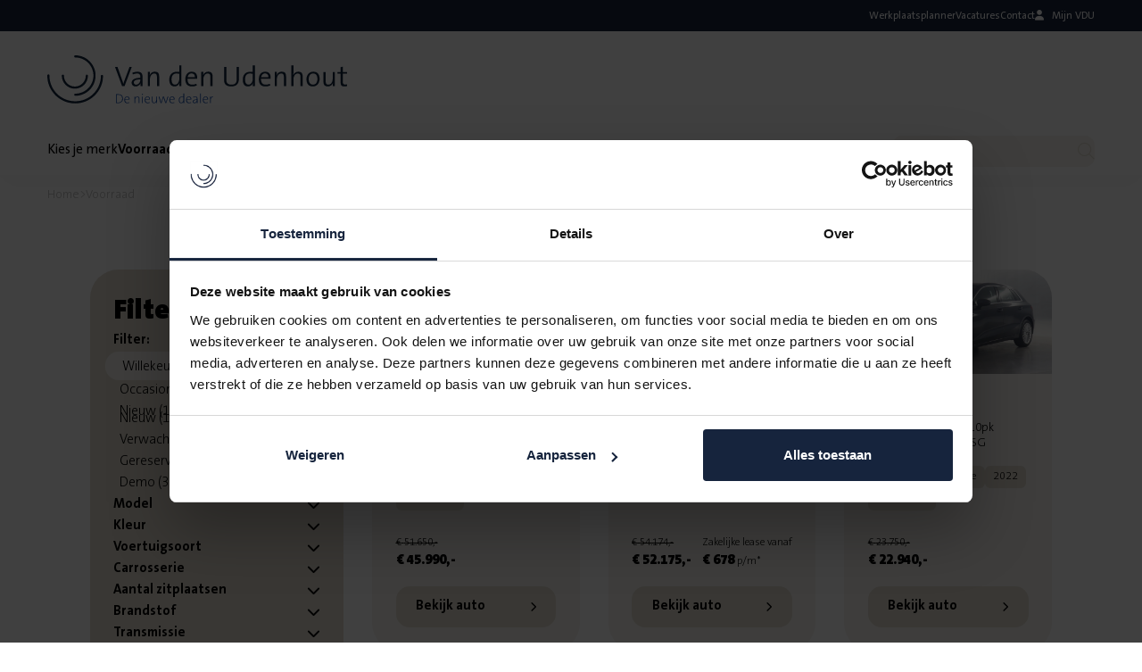

--- FILE ---
content_type: text/html; charset=utf-8
request_url: https://udenhout.nl/auto/audi
body_size: 20200
content:

<!DOCTYPE html>
<html lang="nl-NL">
<head>
    <meta name="viewport" content="width=device-width, initial-scale=1"/>
    <meta http-equiv="X-UA-Compatible" content="IE=edge" />
<meta http-equiv="content-type" content="text/html; charset=utf-8" />
<meta name="robots" content="noindex,follow" />
<meta name="generator" content="Wenetic CMS" />
<title>Altijd minimaal 1.200 auto's op voorraad - Van den Udenhout</title>
<meta property="og:title" content="Altijd minimaal 1.200 auto's op voorraad - Van den Udenhout" />
<link rel="canonical" href="https://udenhout.nl/auto/audi" />
<meta name="keywords" content="volkswagen voorraad, bedrijfswagen voorraad, seat voorraad, skoda voorraad, audi voorraad" />
<meta name="description" content="Volkswagen, Volkswagen Bedrijfswagens, Audi, SEAT, CUPRA en Škoda auto's bij de officiële dealer. Kilometerstand gegarandeerd, 12 maanden garantie. ✔ Ruim assortiment" />
<meta property="og:description" content="Volkswagen, Volkswagen Bedrijfswagens, Audi, SEAT, CUPRA en Škoda auto's bij de officiële dealer. Kilometerstand gegarandeerd, 12 maanden garantie. ✔ Ruim assortiment" />
<meta name="google-site-verification" content="L9NAs636uDhHPaOS14TVrsmoIYHqzYEiaAZAUViYkl4" />
<link rel="shortcut icon" type="image/ico" href="/_theme/udenhoutv2/images/favicon.ico" />
<link rel="apple-touch-icon" href="/_theme/udenhoutv2/images/apple-touch-icon.png" /><link rel="alternate" href="https://udenhout.nl/auto" hreflang="nl-NL" /><link rel="next" href="https://udenhout.nl/auto/audi/order:random/p:2" />    <link rel="preload" as="font" crossorigin="" href="/_external/iconfonts/fonts/fontawesome-webfont.woff2?v=4.5.0">
    <link rel="preload" as="font" crossorigin="" href="/_theme/udenhout/fonts/TheSansB-W7Bold.woff2">
    <link rel="preload" as="font" crossorigin="" href="/_theme/udenhout/fonts/TheSansB-W3Light.woff2">
    <link rel="preload" as="font" crossorigin="" href="/_theme/udenhout/fonts/TheSansB-W3LightItalic.woff2">
    <link rel="apple-touch-icon" sizes="180x180" href="/_theme/udenhoutv2/images/favicons/apple-touch-icon.png">
<link rel="icon" type="image/png" sizes="32x32" href="/_theme/udenhoutv2/images/favicons/favicon-32x32.png">
<link rel="icon" type="image/png" sizes="16x16" href="/_theme/udenhoutv2/images/favicons/favicon-16x16.png">
<link rel="manifest" href="/_theme/udenhoutv2/images/favicons/site.webmanifest">    <link rel="stylesheet" type="text/css" href="/_cache/_public/core_629825d4a3f84cae955c6d3746f0e6fb.css" nonce="ccd6403e8d5a8a7419dc82159f8201b8"/>
<link rel="stylesheet" type="text/css" href="/_cache/_public/default_61126dc1f6b9b816ec9170d9b0655532.css" nonce="ccd6403e8d5a8a7419dc82159f8201b8"/>
<link rel="stylesheet" type="text/css" media="screen" href="/_cache/_public/default_0dc8c39fcbadee60c8b214cecd8445da.css" nonce="ccd6403e8d5a8a7419dc82159f8201b8"/>
<link rel="stylesheet" type="text/css" media="print" href="/_cache/_public/default_c8705a3eb8d100e302f6d7c8cda7cf53.css" nonce="ccd6403e8d5a8a7419dc82159f8201b8"/>
    <script type="text/javascript" src="/_cache/_public/core_8a900ece5b3ecdfe7c741fb3d8cea836.js"></script>
<script type="text/javascript" src="/_cache/_public/default_32a52dd7d5c6ef55f6ca7bc6038da2d0.js"></script>
<script type="text/javascript" nonce="ccd6403e8d5a8a7419dc82159f8201b8">const dataLayer = window.dataLayer || [];</script>
<script type="text/javascript" nonce="ccd6403e8d5a8a7419dc82159f8201b8">(function($) { $(document).ready(function(){ const bAllowDataLayers = true; }); })(jQuery);</script>
    	<!-- Google Tag Manager -->
<script>(function(w,d,s,l,i){w[l]=w[l]||[];w[l].push({'gtm.start':
new Date().getTime(),event:'gtm.js'});var f=d.getElementsByTagName(s)[0],
j=d.createElement(s),dl=l!='dataLayer'?'&l='+l:'';j.async=true;j.src=
'https://www.googletagmanager.com/gtm.js?id='+i+dl;f.parentNode.insertBefore(j,f);
})(window,document,'script','dataLayer','GTM-KVZWND2');</script>
<!-- End Google Tag Manager -->

</head>
	<body>
		                <header>
            <section class="grid header--top">
                <div class="row--flex row--wide">
                    <div class="nav_container">
                        <nav>
                            <ul id="menu--top">
		
			
			<li class="link">
                <a href="/werkplaatsplanner">
                    Werkplaatsplanner                </a>
                
							</li>
		
			
			<li class="link">
                <a href="/vacatures">
                    Vacatures                </a>
                                    <button></button>
                
									<ul>
		
			
			<li class="link">
                <a href="https://udenhout.nl/vacatures#/">
                    Bekijk alle vacatures                </a>
                
							</li>
		
			
			<li class="link">
                <a href="/vacatures/snel-solliciteren">
                    Snel solliciteren                </a>
                
							</li>
		
			
			<li class="link">
                <a href="/vacatures/waarom-werken-bij">
                    Waarom werken bij                </a>
                
							</li>
		
			
			<li class="link">
                <a href="/vacatures/stage">
                    Stages en leerwerkplekken                </a>
                
							</li>
		
			
			<li class="link">
                <a href="/vacatures/vacature-alert">
                    Vacature-alert                </a>
                
							</li>
		
			
			<li class="link">
                <a href="/vacatures/meeloopdagen">
                    Meeloopdagen                </a>
                
							</li>
			</ul>							</li>
		
			
			<li class="link">
                <a href="/contact">
                    Contact                </a>
                                    <button></button>
                
									<ul>
		
			
			<li class="link">
                <a href="/vestigingen">
                    Vestigingen en openingstijden                </a>
                
							</li>
		
			
			<li class="link">
                <a href="/nieuws">
                    Nieuws                </a>
                
							</li>
		
			
			<li class="link">
                <a href="/contact/veel-gestelde-vragen">
                    Veel gestelde vragen                </a>
                
							</li>
		
			
			<li class="link">
                <a href="/contact">
                    Formulieren                </a>
                
							</li>
		
			
			<li class="link">
                <a href="/contact/klachten">
                    Klachten                </a>
                
							</li>
		
			
			<li class="link">
                <a href="/contact/over-ons">
                    Over ons                </a>
                
							</li>
		
			
			<li class="link">
                <a href="/contact/de-nieuwe-dealer">
                    De nieuwe dealer                </a>
                
							</li>
		
			
			<li class="link">
                <a href="/contact/de-groene-dealer">
                    De groene dealer                </a>
                
							</li>
			</ul>							</li>
			</ul>                            <ul id="menu--portal">
		
			
			<li class="link">
                <a href="/mijn-vdu/content">
                    Mijn VDU                </a>
                                    <button></button>
                
									<ul>
		
			
			<li class="link">
                <a href="/mijn-vdu/content">
                    Inloggen                </a>
                
							</li>
		
			
			<li class="link">
                <a href="/mijn-vdu/aanmelden">
                    Aanmelden                </a>
                
							</li>
			</ul>							</li>
			</ul>                        </nav>
                    </div>
                </div>
            </section>
            <section class="grid header--bottom">
                <div class="row--flex row--wide">
                    <div class="logo--container">
                        <a class="logo" href="/">
                                                            <img title="Van den Udenhout" src="/_theme/udenhoutv2/images/frontend/udenhout-logo.svg" />
                                                    </a>
                    </div>
                    <div class="burger-container">
                        <div class="burger"></div>
                    </div>
                </div>
            </section>
        </header>

        <nav id="nav--main">
            <section class="grid">
                <div class="row--flex row--wide">
                    <div class="nav_container">
                        <nav>
				            <ul id="menu--main">
		
			
			<li class="link">
                <a href="/merken">
                    Kies je merk                </a>
                                    <button></button>
                
									<ul>
		
			
			<li class="link">
                <a href="/volkswagen">
                    Volkswagen                </a>
                
							</li>
		
			
			<li class="link">
                <a href="/audi">
                    Audi                </a>
                
							</li>
		
			
			<li class="link">
                <a href="/seat">
                    SEAT                </a>
                
							</li>
		
			
			<li class="link">
                <a href="/skoda-dealer">
                    Škoda                </a>
                
							</li>
		
			
			<li class="link">
                <a href="/cupra">
                    CUPRA                </a>
                
							</li>
		
			
			<li class="link">
                <a href="/audi-sport">
                    Audi RS                </a>
                
							</li>
		
			
			<li class="link">
                <a href="/volkswagen-bedrijfswagen">
                    Volkswagen Bedrijfswagens                </a>
                
							</li>
		
			
			<li class="link">
                <a href="/urban-arrow">
                    Urban Arrow                </a>
                
							</li>
			</ul>							</li>
		
			
			<li class="section">
                <a href="/auto">
                    Voorraad                </a>
                                    <button></button>
                
									<ul>
		
			
			<li class="link">
                <a href="/auto/vergelijk">
                    Detailpagina                </a>
                
							</li>
			</ul>							</li>
		
			
			<li class="link">
                <a href="/leasen">
                    Leasen                </a>
                                    <button></button>
                
									<ul>
		
			
			<li class="link">
                <a href="/leasen/private-lease">
                    Private Lease                </a>
                                    <button></button>
                
									<ul>
		
			
			<li class="link">
                <a href="/leasen/private-lease/volkswagen-private-lease">
                    Volkswagen private lease                </a>
                
							</li>
		
			
			<li class="link">
                <a href="/leasen/private-lease/audi-private-lease">
                    Audi private lease                </a>
                
							</li>
		
			
			<li class="link">
                <a href="/leasen/private-lease/seat-private-lease">
                    SEAT private lease                </a>
                
							</li>
		
			
			<li class="link">
                <a href="/leasen/private-lease/skoda-private-lease">
                    Škoda private lease                </a>
                
							</li>
		
			
			<li class="link">
                <a href="/leasen/private-lease/expats-private-lease">
                    Expats private lease                </a>
                
							</li>
		
			
			<li class="link">
                <a href="/leasen/private-lease/calculator">
                    Private lease calculator                </a>
                
							</li>
			</ul>							</li>
		
			
			<li class="link">
                <a href="https://udenhoutlease.nl/" target="_blank">
                    Zakelijke lease                </a>
                
							</li>
		
			
			<li class="link">
                <a href="/leasen/fietslease">
                    Fietslease                </a>
                
							</li>
		
			
			<li class="link">
                <a href="/leasen/occasion-lease">
                    Occasion Lease                </a>
                
							</li>
			</ul>							</li>
		
			
			<li class="link">
                <a href="/autoverhuur">
                    Verhuur                </a>
                                    <button></button>
                
									<ul>
		
			
			<li class="link">
                <a href="/autoverhuur/huurvormen">
                    Huurvormen                 </a>
                                    <button></button>
                
									<ul>
		
			
			<li class="link">
                <a href="/autoverhuur/huurvormen/e-verhuur">
                    E-verhuur                </a>
                
							</li>
		
			
			<li class="link">
                <a href="/autoverhuur/huurvormen/luxe-auto-huren">
                    Luxe auto huren                </a>
                
							</li>
		
			
			<li class="link">
                <a href="/autoverhuur/huurvormen/huurauto-op-vakantie">
                    Huurauto op vakantie                </a>
                
							</li>
		
			
			<li class="link">
                <a href="/autoverhuur/huurvormen/bestelbus-huren">
                    Bestelbus huren                </a>
                
							</li>
		
			
			<li class="link">
                <a href="/autoverhuur/huurvormen/shortlease">
                    Shortlease                </a>
                
							</li>
			</ul>							</li>
		
			
			<li class="link">
                <a href="/autoverhuur/auto-huren-particulier">
                    Auto huren particulier                </a>
                
							</li>
		
			
			<li class="link">
                <a href="/autoverhuur/zakelijk-auto-huren">
                    Auto huren zakelijk                </a>
                
							</li>
		
			
			<li class="link">
                <a href="/autoverhuur/verhuurmodule">
                    Reserveer een auto                </a>
                
							</li>
		
			
			<li class="link">
                <a href="/autoverhuur/huurtarieven">
                    Huurtarieven                </a>
                
							</li>
		
			
			<li class="link">
                <a href="/autoverhuur#vragen">
                    Veelgestelde vragen                </a>
                
							</li>
		
			
			<li class="link">
                <a href="/autoverhuur/afmelden">
                    Huurauto afmelden                </a>
                
							</li>
			</ul>							</li>
		
			
			<li class="link">
                <a href="/service">
                    Onderhoud                </a>
                                    <button></button>
                
									<ul>
		
			
			<li class="link">
                <a href="/service/volkswagen">
                    Volkswagen                </a>
                                    <button></button>
                
									<ul>
		
			
			<li class="link">
                <a href="/service/volkswagen/volkswagen-onderhoud">
                    Onderhoud                </a>
                
							</li>
		
			
			<li class="link">
                <a href="/service/volkswagen/economy-service">
                    Economy Service                </a>
                
							</li>
		
			
			<li class="link">
                <a href="/service/volkswagen/volkswagen-garantie">
                    Volkswagen Garantie                </a>
                
							</li>
		
			
			<li class="link">
                <a href="/service/volkswagen/apk">
                    APK                </a>
                
							</li>
		
			
			<li class="link">
                <a href="/service/volkswagen/bandenservice">
                    Bandenservice                </a>
                
							</li>
		
			
			<li class="link">
                <a href="/service/volkswagen/aircoservice">
                    Airco service                </a>
                
							</li>
		
			
			<li class="link">
                <a href="/service/volkswagen/volkswagen-service">
                    Service                </a>
                
							</li>
		
			
			<li class="link">
                <a href="/service/volkswagen/volkswagen-occasioncheck">
                    Occasioncheck                </a>
                
							</li>
		
			
			<li class="link">
                <a href="/service/onderhoudsprijzen">
                    Onderhoudsprijzen                </a>
                
							</li>
		
			
			<li class="link">
                <a href="https://www.udenhout.shop/nl/search?q=volkswagen" target="_blank">
                    Wielenshop                </a>
                
							</li>
			</ul>							</li>
		
			
			<li class="link">
                <a href="/service/audi">
                    Audi                </a>
                                    <button></button>
                
									<ul>
		
			
			<li class="link">
                <a href="/service/audi/audi-onderhoud">
                    Onderhoud                </a>
                
							</li>
		
			
			<li class="link">
                <a href="/service/audi/lifetime-service">
                    Lifetime Service                </a>
                
							</li>
		
			
			<li class="link">
                <a href="/service/audi/mobiliteitsservice-garantie">
                    Mobiliteitsservice en garantie                </a>
                
							</li>
		
			
			<li class="link">
                <a href="/service/audi/apk">
                    APK                </a>
                
							</li>
		
			
			<li class="link">
                <a href="/service/audi/bandenservice">
                    Bandenservice                </a>
                
							</li>
		
			
			<li class="link">
                <a href="/service/audi/aircoservice">
                    Airco service                </a>
                
							</li>
		
			
			<li class="link">
                <a href="/service/onderhoudsprijzen">
                    Onderhoudsprijzen                </a>
                
							</li>
		
			
			<li class="link">
                <a href="https://www.udenhout.shop/nl/search?q=audi" target="_blank">
                    Wielenshop                </a>
                
							</li>
			</ul>							</li>
		
			
			<li class="link">
                <a href="/service/seat">
                    SEAT                </a>
                                    <button></button>
                
									<ul>
		
			
			<li class="link">
                <a href="/service/seat/service-onderhoud">
                    Onderhoud                </a>
                
							</li>
		
			
			<li class="link">
                <a href="/service/seat/economy-service">
                    Economy Service                </a>
                
							</li>
		
			
			<li class="link">
                <a href="/service/seat/mobiliteitsservice-en-garantie">
                    Mobiliteitsservice en garantie                </a>
                
							</li>
		
			
			<li class="link">
                <a href="/service/seat/apk">
                    APK                </a>
                
							</li>
		
			
			<li class="link">
                <a href="/service/seat/bandenservice">
                    Bandenservice                </a>
                
							</li>
		
			
			<li class="link">
                <a href="/service/seat/aircoservice">
                    Airco service                </a>
                
							</li>
		
			
			<li class="link">
                <a href="/service/seat/express-service">
                    Express service                </a>
                
							</li>
		
			
			<li class="link">
                <a href="/service/seat/seat-occasioncheck">
                    Occasioncheck                </a>
                
							</li>
		
			
			<li class="link">
                <a href="/service/onderhoudsprijzen">
                    Onderhoudsprijzen                </a>
                
							</li>
		
			
			<li class="link">
                <a href="https://www.udenhout.shop/nl/search?q=seat" target="_blank">
                    Wielenshop                </a>
                
							</li>
			</ul>							</li>
		
			
			<li class="link">
                <a href="/service/skoda">
                    Škoda                </a>
                                    <button></button>
                
									<ul>
		
			
			<li class="link">
                <a href="/service/skoda/skoda-onderhoud">
                    Onderhoud                </a>
                
							</li>
		
			
			<li class="link">
                <a href="/service/skoda/economy-service">
                    Economy Service                </a>
                
							</li>
		
			
			<li class="link">
                <a href="/service/skoda/mobiliteitsservice-en-garantie">
                    Mobiliteitsservice en garantie                </a>
                
							</li>
		
			
			<li class="link">
                <a href="/service/skoda/apk">
                    APK                </a>
                
							</li>
		
			
			<li class="link">
                <a href="/service/skoda/bandenservice">
                    Bandenservice                </a>
                
							</li>
		
			
			<li class="link">
                <a href="/service/skoda/aircoservice">
                    Airco service                </a>
                
							</li>
		
			
			<li class="link">
                <a href="/service/skoda/skoda-checks">
                    Occasioncheck                </a>
                
							</li>
		
			
			<li class="link">
                <a href="/service/skoda/express-service">
                    Express service                </a>
                
							</li>
		
			
			<li class="link">
                <a href="/service/onderhoudsprijzen">
                    Onderhoudsprijzen                </a>
                
							</li>
		
			
			<li class="link">
                <a href="https://www.udenhout.shop/nl/search?q=skoda" target="_blank">
                    Wielenshop                </a>
                
							</li>
			</ul>							</li>
		
			
			<li class="link">
                <a href="/service/vw-bedrijfswagens">
                    VW Bedrijfswagens                </a>
                                    <button></button>
                
									<ul>
		
			
			<li class="link">
                <a href="/service/vw-bedrijfswagens/vw-bedrijfswagen-onderhoud">
                    Onderhoud                </a>
                
							</li>
		
			
			<li class="link">
                <a href="/service/vw-bedrijfswagens/economy-service">
                    Economy Service                </a>
                
							</li>
		
			
			<li class="link">
                <a href="/service/vw-bedrijfswagens/serviceplus">
                    ServicePlus                </a>
                
							</li>
		
			
			<li class="link">
                <a href="/service/vw-bedrijfswagens/mobiliteitsservice-en-garantie">
                    Mobiliteitsservice en garantie                </a>
                
							</li>
		
			
			<li class="link">
                <a href="/service/vw-bedrijfswagens/apk">
                    APK                </a>
                
							</li>
		
			
			<li class="link">
                <a href="/service/vw-bedrijfswagens/bandenservice">
                    Bandenservice                </a>
                
							</li>
		
			
			<li class="link">
                <a href="/service/vw-bedrijfswagens/aircoservice">
                    Airco service                </a>
                
							</li>
		
			
			<li class="link">
                <a href="/service/vw-bedrijfswagens/service">
                    Service dialoog                </a>
                
							</li>
		
			
			<li class="link">
                <a href="/service/onderhoudsprijzen">
                    Onderhoudsprijzen                </a>
                
							</li>
			</ul>							</li>
		
			
			<li class="link">
                <a href="/service/cupra">
                    CUPRA                </a>
                                    <button></button>
                
									<ul>
		
			
			<li class="link">
                <a href="/service/cupra/mobiliteitsservice">
                    Mobiliteitsservice en garantie                </a>
                
							</li>
			</ul>							</li>
		
			
			<li class="link">
                <a href="/service/schade">
                    Schade                </a>
                
							</li>
		
			
			<li class="link">
                <a href="/service/schade#ruitschade">
                    Ruitschade                </a>
                
							</li>
		
			
			<li class="link">
                <a href="/service/vervangend-vervoer">
                    Vervangend vervoer                </a>
                
							</li>
		
			
			<li class="link">
                <a href="/service/key-en-go">
                    Key & Go                </a>
                
							</li>
		
			
			<li class="link">
                <a href="/service/pechhulp">
                    Pechhulp                </a>
                
							</li>
		
			
			<li class="link">
                <a href="/service/apk">
                    APK                </a>
                
							</li>
			</ul>							</li>
		
			
			<li class="link">
                <a href="/acties">
                    Acties                </a>
                
							</li>
		
			
			<li class="link">
                <a href="/diensten">
                    Diensten                </a>
                                    <button></button>
                
									<ul>
		
			
			<li class="link">
                <a href="/diensten/bikes">
                    Bikes                </a>
                
							</li>
		
			
			<li class="link">
                <a href="https://udenhoutlease.nl/zakelijk-rijden" target="_blank">
                    Zakelijk rijden                </a>
                
							</li>
		
			
			<li class="link">
                <a href="/diensten/elektrisch-rijden">
                    Elektrisch rijden                </a>
                                    <button></button>
                
									<ul>
		
			
			<li class="link">
                <a href="/diensten/elektrisch-rijden">
                    Elektrisch rijden                </a>
                
							</li>
		
			
			<li class="link">
                <a href="/diensten/elektrisch-rijden/hybride">
                    Hybride                </a>
                
							</li>
			</ul>							</li>
		
			
			<li class="link">
                <a href="/diensten/laden">
                    Cube laadsystemen                </a>
                
							</li>
		
			
			<li class="link">
                <a href="/diensten/financiering">
                    Financiering                </a>
                                    <button></button>
                
									<ul>
		
			
			<li class="link">
                <a href="/diensten/financiering/financiering-volkswagen">
                    Volkswagen                </a>
                
							</li>
		
			
			<li class="link">
                <a href="/diensten/financiering/financiering-audi">
                    Audi                </a>
                
							</li>
		
			
			<li class="link">
                <a href="/diensten/financiering/financiering-seat">
                    SEAT                </a>
                
							</li>
		
			
			<li class="link">
                <a href="/diensten/financiering/financiering-skoda">
                    Škoda                </a>
                
							</li>
		
			
			<li class="link">
                <a href="/diensten/financiering/cupra">
                    CUPRA                </a>
                
							</li>
		
			
			<li class="link">
                <a href="/diensten/financiering/financiering-volkswagen-bedrijfswagens">
                    VW Bedrijfswagens                </a>
                
							</li>
		
			
			<li class="link">
                <a href="/diensten/financiering/calculator">
                    Calculator                </a>
                
							</li>
			</ul>							</li>
		
			
			<li class="link">
                <a href="/diensten/verzekering">
                    Verzekering                </a>
                                    <button></button>
                
									<ul>
		
			
			<li class="link">
                <a href="/diensten/verzekering/volkswagen-verzekering">
                    Volkswagen                </a>
                
							</li>
		
			
			<li class="link">
                <a href="/diensten/verzekering/audi-verzekering">
                    Audi                </a>
                
							</li>
		
			
			<li class="link">
                <a href="/diensten/verzekering/seat-verzekering">
                    SEAT                </a>
                
							</li>
		
			
			<li class="link">
                <a href="/diensten/verzekering/skoda-verzekering">
                    Škoda                </a>
                
							</li>
		
			
			<li class="link">
                <a href="/diensten/verzekering/cupra-verzekering">
                    CUPRA                </a>
                
							</li>
		
			
			<li class="link">
                <a href="/diensten/verzekering/volkswagen-bedrijfswagens-verzekering">
                    VW Bedrijfswagens                </a>
                
							</li>
			</ul>							</li>
		
			
			<li class="link">
                <a href="/diensten/fijner-rijden-pakket">
                    Fijner Rijden Pakket                </a>
                
							</li>
		
			
			<li class="link">
                <a href="/diensten/bedrijfswageninrichting-inbouw">
                    Bedrijfswageninrichting                </a>
                
							</li>
		
			
			<li class="link">
                <a href="/diensten/afdeling-parts">
                    Onderdelen / Accessoires                </a>
                                    <button></button>
                
									<ul>
		
			
			<li class="link">
                <a href="/diensten/afdeling-parts">
                    Zonder montage                </a>
                
							</li>
		
			
			<li class="link">
                <a href="/diensten/accessoires-bestellen">
                    Met montage                </a>
                
							</li>
			</ul>							</li>
		
			
			<li class="link">
                <a href="/diensten/de-huiskamer">
                    De Huiskamer                </a>
                
							</li>
		
			
			<li class="link">
                <a href="/diensten/connect">
                    Connect                </a>
                
							</li>
			</ul>							</li>
			</ul>                                                    </nav>
                    </div>
		            <div class="search searchForm"
         >
	<div class="form" id="form-element-526-697c3fd7e9477-holder">
		<form
		id="form-element-526-697c3fd7e9477"				method="get"
		action="https://udenhout.nl/search"
		        	>
					<div  id="form-element-528-697c3fd7e952c-holder" class="input hidden">
	<input
		id="form-element-528-697c3fd7e952c"
		class="s-hidden-field"		type="hidden"
		name="s"
		value="35"
					/>
    </div>
					<div  id="form-element-527-697c3fd7e9516-holder"
     class="input text">
        <input
        id="form-element-527-697c3fd7e9516"
        class="autoComp-search-query"                                                                placeholder="Zoeken..."        type="text"
        name="q"
        value=""
                    />
            </div>
					<div  id="form-element-529-697c3fd7e9545-holder"
     class="input button">
    <button
            id="form-element-529-697c3fd7e9545"
                                    type="submit"
            name="search"
                                        >
        <span class="w-search-submit-label">Zoeken</span><span aria-hidden="true" class="w-search-submit-icon"></span>    </button>

    </div>			</form>
</div></div>                </div>
            </section>
        </nav>

        <main>
                                        <section class="grid grid--breadcrumbs">
                    <div class="row--grid row--wide">
                        <div class="breadcrumbs">
                            <ul itemscope itemtype="http://schema.org/BreadcrumbList">
                                <li>
                                    <a href="/">Home</a>
                                </li>
                                                                    <li itemprop="itemListElement" itemscope
                                        itemtype="https://schema.org/ListItem">
                                        <a itemtype="https://schema.org/Thing"
                                           itemprop="item" href="/auto">
                                            <span itemprop="name">Voorraad</span></a>
                                        <meta itemprop="position" content="1" />  </li>
                                                            </ul>
                        </div>
                    </div>
                </section>
            
                                <section class="default1 grid">
                        <div class="row--grid">
                                                            <div class="snippet index w-s-financialleaseplanner"
         >
	</div>
<div class="car index"
         >
	<div class="loader"></div>
<div class="cols">
    <div class="col col--small">
        <div class="car_filter searchForm">
            <div class="moduleTitle">Filter:</div>
            <div class="form" id="form-element-521-697c3fd7bac2e-holder">
		<form
		id="form-element-521-697c3fd7bac2e"				method="post"
		action="/auto/audi/view:tile/p:1"
		        	>
					<div  id="form-element-522-697c3fd7bacf0-holder" class="input hidden">
	<input
		id="form-element-522-697c3fd7bacf0"
				type="hidden"
		name="_csrf_token"
		value="9iO7QVxmbKufJgLIt9jf8pFJBlrtZiXVy8OXHrAbWTI"
					/>
    </div>
					<div     id="form-element-523-697c3fd7bacf7-holder" class="input select">
    	<label
						for="form-element-523-697c3fd7bacf7"			>
		Filter:	</label>
    <select
        id="form-element-523-697c3fd7bacf7"
                                                                name="order"
            >
                    	<option
		id="form-element-512-697c3fd7bac02"
										selected="selected"				value="random"			>
		Willekeurig	</option>
                    	<option
		id="form-element-513-697c3fd7bac0b"
														value="price.asc"			>
		Prijs (oplopend)	</option>
                    	<option
		id="form-element-514-697c3fd7bac10"
														value="price.desc"			>
		Prijs (aflopend)	</option>
                    	<option
		id="form-element-515-697c3fd7bac16"
														value="date_added.asc"			>
		Datum toegevoegd (oplopend)	</option>
                    	<option
		id="form-element-516-697c3fd7bac1a"
														value="date_added.desc"			>
		Datum toegevoegd (aflopend)	</option>
                    	<option
		id="form-element-517-697c3fd7bac1e"
														value="bouwjaar.asc"			>
		Bouwjaar (oplopend)	</option>
                    	<option
		id="form-element-518-697c3fd7bac23"
														value="bouwjaar.desc"			>
		Bouwjaar (aflopend)	</option>
                    	<option
		id="form-element-519-697c3fd7bac27"
														value="tellerstand.asc"			>
		Kilometerstand (oplopend)	</option>
                    	<option
		id="form-element-520-697c3fd7bac2b"
														value="tellerstand.desc"			>
		Kilometerstand (aflopend)	</option>
            </select>
	    
	</div>
			</form>
</div>            <div class="form" id="form-element-1-697c3fd753660-holder">
		<form
		id="form-element-1-697c3fd753660"				method="get"
		action="/auto/audi/view:tile/order:random"
		        	>
					<div  id="form-element-486-697c3fd7b4fa5-holder" class="input checkboxGroup">
		<label
									>
		Model	</label>
	<div
		id="form-element-486-697c3fd7b4fa5"
		class="checkboxGroup"
					>
			<div  id="form-element-2-697c3fd754fb5-holder" class="input checkbox">
	<input
		id="form-element-2-697c3fd754fb5"
														type="checkbox"
		name="model[]"
		value="104"
			/>
		<label
						for="form-element-2-697c3fd754fb5"			>
		A1 (25)	</label>
	    
	</div>			<div  id="form-element-4-697c3fd755045-holder" class="input checkbox">
	<input
		id="form-element-4-697c3fd755045"
														type="checkbox"
		name="model[]"
		value="98"
			/>
		<label
						for="form-element-4-697c3fd755045"			>
		A3 (73)	</label>
	    
	</div>			<div  id="form-element-6-697c3fd75505f-holder" class="input checkbox">
	<input
		id="form-element-6-697c3fd75505f"
														type="checkbox"
		name="model[]"
		value="96"
			/>
		<label
						for="form-element-6-697c3fd75505f"			>
		A4 (6)	</label>
	    
	</div>			<div  id="form-element-8-697c3fd755075-holder" class="input checkbox">
	<input
		id="form-element-8-697c3fd755075"
														type="checkbox"
		name="model[]"
		value="107"
			/>
		<label
						for="form-element-8-697c3fd755075"			>
		A5 (17)	</label>
	    
	</div>			<div  id="form-element-10-697c3fd75508c-holder" class="input checkbox">
	<input
		id="form-element-10-697c3fd75508c"
														type="checkbox"
		name="model[]"
		value="1193"
			/>
		<label
						for="form-element-10-697c3fd75508c"			>
		A6 (25)	</label>
	    
	</div>			<div  id="form-element-12-697c3fd7550a3-holder" class="input checkbox">
	<input
		id="form-element-12-697c3fd7550a3"
														type="checkbox"
		name="model[]"
		value="2184"
			/>
		<label
						for="form-element-12-697c3fd7550a3"			>
		A8 (1)	</label>
	    
	</div>			<div  id="form-element-14-697c3fd7550cb-holder" class="input checkbox">
	<input
		id="form-element-14-697c3fd7550cb"
														type="checkbox"
		name="model[]"
		value="2091"
			/>
		<label
						for="form-element-14-697c3fd7550cb"			>
		e-tron (2)	</label>
	    
	</div>			<div  id="form-element-18-697c3fd755149-holder" class="input checkbox">
	<input
		id="form-element-18-697c3fd755149"
														type="checkbox"
		name="model[]"
		value="1897"
			/>
		<label
						for="form-element-18-697c3fd755149"			>
		e-tron GT (2)	</label>
	    
	</div>			<div  id="form-element-22-697c3fd755179-holder" class="input checkbox">
	<input
		id="form-element-22-697c3fd755179"
														type="checkbox"
		name="model[]"
		value="1840"
			/>
		<label
						for="form-element-22-697c3fd755179"			>
		e-tron GT QUATTRO (1)	</label>
	    
	</div>			<div  id="form-element-24-697c3fd75518f-holder" class="input checkbox">
	<input
		id="form-element-24-697c3fd75518f"
														type="checkbox"
		name="model[]"
		value="546"
			/>
		<label
						for="form-element-24-697c3fd75518f"			>
		e-tron Sportback (1)	</label>
	    
	</div>			<div  id="form-element-28-697c3fd7551ba-holder" class="input checkbox">
	<input
		id="form-element-28-697c3fd7551ba"
														type="checkbox"
		name="model[]"
		value="2204"
			/>
		<label
						for="form-element-28-697c3fd7551ba"			>
		e-tron Sportback S 500 pk (1)	</label>
	    
	</div>			<div  id="form-element-34-697c3fd7551f9-holder" class="input checkbox">
	<input
		id="form-element-34-697c3fd7551f9"
														type="checkbox"
		name="model[]"
		value="99"
			/>
		<label
						for="form-element-34-697c3fd7551f9"			>
		Q2 (20)	</label>
	    
	</div>			<div  id="form-element-36-697c3fd75520e-holder" class="input checkbox">
	<input
		id="form-element-36-697c3fd75520e"
														type="checkbox"
		name="model[]"
		value="2154"
			/>
		<label
						for="form-element-36-697c3fd75520e"			>
		Q2 (A01 PI) (3)	</label>
	    
	</div>			<div  id="form-element-38-697c3fd755224-holder" class="input checkbox">
	<input
		id="form-element-38-697c3fd755224"
														type="checkbox"
		name="model[]"
		value="1824"
			/>
		<label
						for="form-element-38-697c3fd755224"			>
		Q3 (16)	</label>
	    
	</div>			<div  id="form-element-40-697c3fd755237-holder" class="input checkbox">
	<input
		id="form-element-40-697c3fd755237"
														type="checkbox"
		name="model[]"
		value="1832"
			/>
		<label
						for="form-element-40-697c3fd755237"			>
		Q3 Sportback (8)	</label>
	    
	</div>			<div  id="form-element-42-697c3fd75524c-holder" class="input checkbox">
	<input
		id="form-element-42-697c3fd75524c"
														type="checkbox"
		name="model[]"
		value="2182"
			/>
		<label
						for="form-element-42-697c3fd75524c"			>
		Q3 Sportback (A3) (2)	</label>
	    
	</div>			<div  id="form-element-44-697c3fd755260-holder" class="input checkbox">
	<input
		id="form-element-44-697c3fd755260"
														type="checkbox"
		name="model[]"
		value="1296"
			/>
		<label
						for="form-element-44-697c3fd755260"			>
		Q4 e-tron (15)	</label>
	    
	</div>			<div  id="form-element-46-697c3fd755274-holder" class="input checkbox">
	<input
		id="form-element-46-697c3fd755274"
														type="checkbox"
		name="model[]"
		value="2100"
			/>
		<label
						for="form-element-46-697c3fd755274"			>
		Q4 e-tron (A1) (5)	</label>
	    
	</div>			<div  id="form-element-48-697c3fd755288-holder" class="input checkbox">
	<input
		id="form-element-48-697c3fd755288"
														type="checkbox"
		name="model[]"
		value="1497"
			/>
		<label
						for="form-element-48-697c3fd755288"			>
		Q4 Sportback e-tron (4)	</label>
	    
	</div>			<div  id="form-element-50-697c3fd75529d-holder" class="input checkbox">
	<input
		id="form-element-50-697c3fd75529d"
														type="checkbox"
		name="model[]"
		value="2148"
			/>
		<label
						for="form-element-50-697c3fd75529d"			>
		Q4 Sportback e-tron (A1) (1)	</label>
	    
	</div>			<div  id="form-element-52-697c3fd7552b2-holder" class="input checkbox">
	<input
		id="form-element-52-697c3fd7552b2"
														type="checkbox"
		name="model[]"
		value="1120"
			/>
		<label
						for="form-element-52-697c3fd7552b2"			>
		Q5 (27)	</label>
	    
	</div>			<div  id="form-element-54-697c3fd7552ce-holder" class="input checkbox">
	<input
		id="form-element-54-697c3fd7552ce"
														type="checkbox"
		name="model[]"
		value="1695"
			/>
		<label
						for="form-element-54-697c3fd7552ce"			>
		Q6 e-tron (7)	</label>
	    
	</div>			<div  id="form-element-56-697c3fd7552f0-holder" class="input checkbox">
	<input
		id="form-element-56-697c3fd7552f0"
														type="checkbox"
		name="model[]"
		value="2009"
			/>
		<label
						for="form-element-56-697c3fd7552f0"			>
		Q6 e-tron (B1) (2)	</label>
	    
	</div>			<div  id="form-element-62-697c3fd75532f-holder" class="input checkbox">
	<input
		id="form-element-62-697c3fd75532f"
														type="checkbox"
		name="model[]"
		value="1790"
			/>
		<label
						for="form-element-62-697c3fd75532f"			>
		Q7 (11)	</label>
	    
	</div>			<div  id="form-element-64-697c3fd755342-holder" class="input checkbox">
	<input
		id="form-element-64-697c3fd755342"
														type="checkbox"
		name="model[]"
		value="1740"
			/>
		<label
						for="form-element-64-697c3fd755342"			>
		Q8 (5)	</label>
	    
	</div>			<div  id="form-element-68-697c3fd75536c-holder" class="input checkbox">
	<input
		id="form-element-68-697c3fd75536c"
														type="checkbox"
		name="model[]"
		value="1898"
			/>
		<label
						for="form-element-68-697c3fd75536c"			>
		Q8 e-tron (1)	</label>
	    
	</div>			<div  id="form-element-72-697c3fd7553a3-holder" class="input checkbox">
	<input
		id="form-element-72-697c3fd7553a3"
														type="checkbox"
		name="model[]"
		value="1865"
			/>
		<label
						for="form-element-72-697c3fd7553a3"			>
		RS 3 SPORTBACK (2)	</label>
	    
	</div>			<div  id="form-element-80-697c3fd7553fb-holder" class="input checkbox">
	<input
		id="form-element-80-697c3fd7553fb"
														type="checkbox"
		name="model[]"
		value="2166"
			/>
		<label
						for="form-element-80-697c3fd7553fb"			>
		RS3 Limousine (1)	</label>
	    
	</div>			<div  id="form-element-84-697c3fd755425-holder" class="input checkbox">
	<input
		id="form-element-84-697c3fd755425"
														type="checkbox"
		name="model[]"
		value="2028"
			/>
		<label
						for="form-element-84-697c3fd755425"			>
		S3 (1)	</label>
	    
	</div>			<div  id="form-element-86-697c3fd75543a-holder" class="input checkbox">
	<input
		id="form-element-86-697c3fd75543a"
														type="checkbox"
		name="model[]"
		value="1827"
			/>
		<label
						for="form-element-86-697c3fd75543a"			>
		S5 (2)	</label>
	    
	</div>		</div>
	    
	</div>					<div  id="wrap-kleur-holder" class="input checkboxGroup">
		<label
						for="wrap-kleur"			>
		Kleur	</label>
	<div
		id="wrap-kleur"
		class="checkboxGroup"
					>
			<div  id="form-element-190-697c3fd7567bc-holder" class="input checkbox">
	<input
		id="form-element-190-697c3fd7567bc"
														type="checkbox"
		name="kleur[]"
		value="beige"
			/>
		<label
						for="form-element-190-697c3fd7567bc"			>
		Beige (1)	</label>
	    
	</div>			<div  id="form-element-192-697c3fd7567c8-holder" class="input checkbox">
	<input
		id="form-element-192-697c3fd7567c8"
														type="checkbox"
		name="kleur[]"
		value="blauw"
			/>
		<label
						for="form-element-192-697c3fd7567c8"			>
		Blauw (28)	</label>
	    
	</div>			<div  id="form-element-198-697c3fd7567eb-holder" class="input checkbox">
	<input
		id="form-element-198-697c3fd7567eb"
														type="checkbox"
		name="kleur[]"
		value="groen"
			/>
		<label
						for="form-element-198-697c3fd7567eb"			>
		Groen (9)	</label>
	    
	</div>			<div  id="form-element-204-697c3fd75680a-holder" class="input checkbox">
	<input
		id="form-element-204-697c3fd75680a"
														type="checkbox"
		name="kleur[]"
		value="grijs"
			/>
		<label
						for="form-element-204-697c3fd75680a"			>
		Grijs (121)	</label>
	    
	</div>			<div  id="form-element-208-697c3fd75681e-holder" class="input checkbox">
	<input
		id="form-element-208-697c3fd75681e"
														type="checkbox"
		name="kleur[]"
		value="paars"
			/>
		<label
						for="form-element-208-697c3fd75681e"			>
		Paars (2)	</label>
	    
	</div>			<div  id="form-element-214-697c3fd75683d-holder" class="input checkbox">
	<input
		id="form-element-214-697c3fd75683d"
														type="checkbox"
		name="kleur[]"
		value="wit"
			/>
		<label
						for="form-element-214-697c3fd75683d"			>
		Wit (22)	</label>
	    
	</div>			<div  id="form-element-216-697c3fd756846-holder" class="input checkbox">
	<input
		id="form-element-216-697c3fd756846"
														type="checkbox"
		name="kleur[]"
		value="zilver"
			/>
		<label
						for="form-element-216-697c3fd756846"			>
		Zilver (1)	</label>
	    
	</div>			<div  id="form-element-218-697c3fd756850-holder" class="input checkbox">
	<input
		id="form-element-218-697c3fd756850"
														type="checkbox"
		name="kleur[]"
		value="zwart"
			/>
		<label
						for="form-element-218-697c3fd756850"			>
		Zwart (103)	</label>
	    
	</div>		</div>
	    
	</div>					<div  id="wrap-voertuigsoort-holder" class="input checkboxGroup">
		<label
						for="wrap-voertuigsoort"			>
		Voertuigsoort	</label>
	<div
		id="wrap-voertuigsoort"
		class="checkboxGroup"
					>
			<div  id="form-element-226-697c3fd7568a4-holder" class="input checkbox">
	<input
		id="form-element-226-697c3fd7568a4"
														type="checkbox"
		name="voertuigsoort[]"
		value="AUTO"
			/>
		<label
						for="form-element-226-697c3fd7568a4"			>
		Personenauto (287)	</label>
	    
	</div>		</div>
	    
	</div>					<div  id="wrap-carrosserie-holder" class="input checkboxGroup">
		<label
						for="wrap-carrosserie"			>
		Carrosserie	</label>
	<div
		id="wrap-carrosserie"
		class="checkboxGroup"
					>
			<div  id="form-element-300-697c3fd7570bd-holder" class="input checkbox">
	<input
		id="form-element-300-697c3fd7570bd"
														type="checkbox"
		name="carrosserie[]"
		value="Cabriolet"
			/>
		<label
						for="form-element-300-697c3fd7570bd"			>
		Cabriolet (1)	</label>
	    
	</div>			<div  id="form-element-302-697c3fd7570ea-holder" class="input checkbox">
	<input
		id="form-element-302-697c3fd7570ea"
														type="checkbox"
		name="carrosserie[]"
		value="Hatchback"
			/>
		<label
						for="form-element-302-697c3fd7570ea"			>
		Hatchback (94)	</label>
	    
	</div>			<div  id="form-element-314-697c3fd75721b-holder" class="input checkbox">
	<input
		id="form-element-314-697c3fd75721b"
														type="checkbox"
		name="carrosserie[]"
		value="Sedan"
			/>
		<label
						for="form-element-314-697c3fd75721b"			>
		Sedan (35)	</label>
	    
	</div>			<div  id="form-element-316-697c3fd75724f-holder" class="input checkbox">
	<input
		id="form-element-316-697c3fd75724f"
														type="checkbox"
		name="carrosserie[]"
		value="Stationwagon"
			/>
		<label
						for="form-element-316-697c3fd75724f"			>
		Stationwagon (35)	</label>
	    
	</div>			<div  id="form-element-318-697c3fd757280-holder" class="input checkbox">
	<input
		id="form-element-318-697c3fd757280"
														type="checkbox"
		name="carrosserie[]"
		value="SUV"
			/>
		<label
						for="form-element-318-697c3fd757280"			>
		SUV (122)	</label>
	    
	</div>		</div>
	    
	</div>					<div  id="wrap-aantal_zitplaatsen-holder" class="input checkboxGroup">
		<label
						for="wrap-aantal_zitplaatsen"			>
		Aantal zitplaatsen	</label>
	<div
		id="wrap-aantal_zitplaatsen"
		class="checkboxGroup"
					>
			<div  id="form-element-324-697c3fd7574cf-holder" class="input checkbox">
	<input
		id="form-element-324-697c3fd7574cf"
														type="checkbox"
		name="aantal_zitplaatsen[]"
		value="4"
			/>
		<label
						for="form-element-324-697c3fd7574cf"			>
		4 (1)	</label>
	    
	</div>			<div  id="form-element-326-697c3fd757513-holder" class="input checkbox">
	<input
		id="form-element-326-697c3fd757513"
														type="checkbox"
		name="aantal_zitplaatsen[]"
		value="5"
			/>
		<label
						for="form-element-326-697c3fd757513"			>
		5 (264)	</label>
	    
	</div>		</div>
	    
	</div>					<div  id="wrap-brandstof-holder" class="input checkboxGroup">
		<label
						for="wrap-brandstof"			>
		Brandstof	</label>
	<div
		id="wrap-brandstof"
		class="checkboxGroup"
					>
			<div  id="form-element-158-697c3fd7566f3-holder" class="input checkbox">
	<input
		id="form-element-158-697c3fd7566f3"
														type="checkbox"
		name="brandstof[]"
		value="B"
			/>
		<label
						for="form-element-158-697c3fd7566f3"			>
		Benzine (138)	</label>
	    
	</div>			<div  id="form-element-166-697c3fd756725-holder" class="input checkbox">
	<input
		id="form-element-166-697c3fd756725"
														type="checkbox"
		name="brandstof[]"
		value="E"
			/>
		<label
						for="form-element-166-697c3fd756725"			>
		Elektrisch (57)	</label>
	    
	</div>			<div  id="form-element-168-697c3fd75672f-holder" class="input checkbox">
	<input
		id="form-element-168-697c3fd75672f"
														type="checkbox"
		name="brandstof[]"
		value="H"
			/>
		<label
						for="form-element-168-697c3fd75672f"			>
		Hybride (92)	</label>
	    
	</div>		</div>
	    
	</div>					<div  id="wrap-transmissie-holder" class="input checkboxGroup">
		<label
						for="wrap-transmissie"			>
		Transmissie	</label>
	<div
		id="wrap-transmissie"
		class="checkboxGroup"
					>
			<div  id="form-element-182-697c3fd756783-holder" class="input checkbox">
	<input
		id="form-element-182-697c3fd756783"
														type="checkbox"
		name="transmissie[]"
		value="H"
			/>
		<label
						for="form-element-182-697c3fd756783"			>
		Handgeschakeld (38)	</label>
	    
	</div>			<div  id="form-element-184-697c3fd75678d-holder" class="input checkbox">
	<input
		id="form-element-184-697c3fd75678d"
														type="checkbox"
		name="transmissie[]"
		value="A"
			/>
		<label
						for="form-element-184-697c3fd75678d"			>
		Automaat (249)	</label>
	    
	</div>		</div>
	    
	</div>					<div  id="wrap-feature-holder" class="input checkboxGroup">
		<label
						for="wrap-feature"			>
		Gewenste opties	</label>
	<div
		id="wrap-feature"
		class="checkboxGroup"
					>
			<div  id="car-filter-feature-airco-holder" class="input checkbox">
	<input
		id="car-filter-feature-airco"
														type="checkbox"
		name="feature[]"
		value="1"
			/>
		<label
						for="car-filter-feature-airco"			>
		Airco (183)	</label>
	    
	</div>			<div  id="car-filter-feature-cruise-control-holder" class="input checkbox">
	<input
		id="car-filter-feature-cruise-control"
														type="checkbox"
		name="feature[]"
		value="3"
			/>
		<label
						for="car-filter-feature-cruise-control"			>
		Cruise control (250)	</label>
	    
	</div>			<div  id="car-filter-feature-lichtmetalen-velgen-holder" class="input checkbox">
	<input
		id="car-filter-feature-lichtmetalen-velgen"
														type="checkbox"
		name="feature[]"
		value="8"
			/>
		<label
						for="car-filter-feature-lichtmetalen-velgen"			>
		Lichtmetalen velgen (180)	</label>
	    
	</div>			<div  id="car-filter-feature-navigatie-holder" class="input checkbox">
	<input
		id="car-filter-feature-navigatie"
														type="checkbox"
		name="feature[]"
		value="6"
			/>
		<label
						for="car-filter-feature-navigatie"			>
		Navigatie (209)	</label>
	    
	</div>			<div  id="car-filter-feature-parkeersensor-holder" class="input checkbox">
	<input
		id="car-filter-feature-parkeersensor"
														type="checkbox"
		name="feature[]"
		value="5"
			/>
		<label
						for="car-filter-feature-parkeersensor"			>
		Parkeersensor (176)	</label>
	    
	</div>			<div  id="car-filter-feature-schuifdak-holder" class="input checkbox">
	<input
		id="car-filter-feature-schuifdak"
														type="checkbox"
		name="feature[]"
		value="2"
			/>
		<label
						for="car-filter-feature-schuifdak"			>
		Schuifdak (1)	</label>
	    
	</div>			<div  id="car-filter-feature-stoelverwarming-holder" class="input checkbox">
	<input
		id="car-filter-feature-stoelverwarming"
														type="checkbox"
		name="feature[]"
		value="7"
			/>
		<label
						for="car-filter-feature-stoelverwarming"			>
		Stoelverwarming (63)	</label>
	    
	</div>			<div  id="car-filter-feature-trekhaak-holder" class="input checkbox">
	<input
		id="car-filter-feature-trekhaak"
														type="checkbox"
		name="feature[]"
		value="4"
			/>
		<label
						for="car-filter-feature-trekhaak"			>
		Trekhaak (110)	</label>
	    
	</div>			<div  id="car-filter-feature-panoramadak-holder" class="input checkbox">
	<input
		id="car-filter-feature-panoramadak"
														type="checkbox"
		name="feature[]"
		value="9"
			/>
		<label
						for="car-filter-feature-panoramadak"			>
		Panoramadak (75)	</label>
	    
	</div>		</div>
	    
	</div>					<div  id="wrap-labels-holder" class="input checkboxGroup">
		<label
						for="wrap-labels"			>
		Labels	</label>
	<div
		id="wrap-labels"
		class="checkboxGroup"
					>
			<div  id="form-element-126-697c3fd755fe4-holder" class="input checkbox">
	<input
		id="form-element-126-697c3fd755fe4"
														type="checkbox"
		name="labels[]"
		value="nieuw"
			/>
		<label
						for="form-element-126-697c3fd755fe4"			>
		Nieuw (123)	</label>
	    
	</div>			<div  id="form-element-128-697c3fd755fef-holder" class="input checkbox">
	<input
		id="form-element-128-697c3fd755fef"
														type="checkbox"
		name="labels[]"
		value="verwacht"
			/>
		<label
						for="form-element-128-697c3fd755fef"			>
		Verwacht (31)	</label>
	    
	</div>			<div  id="form-element-130-697c3fd755ffa-holder" class="input checkbox">
	<input
		id="form-element-130-697c3fd755ffa"
														type="checkbox"
		name="labels[]"
		value="gereserveerd"
			/>
		<label
						for="form-element-130-697c3fd755ffa"			>
		Gereserveerd (5)	</label>
	    
	</div>			<div  id="form-element-134-697c3fd756010-holder" class="input checkbox">
	<input
		id="form-element-134-697c3fd756010"
														type="checkbox"
		name="labels[]"
		value="demovoertuig"
			/>
		<label
						for="form-element-134-697c3fd756010"			>
		Demo (38)	</label>
	    
	</div>		</div>
	    
	</div>					<div  id="wrap-overlay_label-holder" class="input checkboxGroup">
		<label
						for="wrap-overlay_label"			>
		Actie label	</label>
	<div
		id="wrap-overlay_label"
		class="checkboxGroup"
					>
			<div  id="form-element-144-697c3fd75659a-holder" class="input checkbox">
	<input
		id="form-element-144-697c3fd75659a"
														type="checkbox"
		name="overlay_label[]"
		value="Occasion lease"
			/>
		<label
						for="form-element-144-697c3fd75659a"			>
		Occasion lease (29)	</label>
	    
	</div>			<div  id="form-element-156-697c3fd756650-holder" class="input checkbox">
	<input
		id="form-element-156-697c3fd756650"
														type="checkbox"
		name="overlay_label[]"
		value="&euro; 3.000,- extra premie"
			/>
		<label
						for="form-element-156-697c3fd756650"			>
		€ 3.000,- extra premie (2)	</label>
	    
	</div>		</div>
	    
	</div>					<div  id="wrap-status-holder" class="input checkboxGroup">
		<label
						for="wrap-status"			>
		Auto kopen	</label>
	<div
		id="wrap-status"
		class="checkboxGroup"
					>
			<div  id="form-element-122-697c3fd755fb8-holder" class="input checkbox">
	<input
		id="form-element-122-697c3fd755fb8"
														type="checkbox"
		name="status[]"
		value="used"
			/>
		<label
						for="form-element-122-697c3fd755fb8"			>
		Occasion (164)	</label>
	    
	</div>			<div  id="form-element-124-697c3fd755fd4-holder" class="input checkbox">
	<input
		id="form-element-124-697c3fd755fd4"
														type="checkbox"
		name="status[]"
		value="newInStock"
			/>
		<label
						for="form-element-124-697c3fd755fd4"			>
		Nieuw (123)	</label>
	    
	</div>		</div>
	    
	</div>					<div  id="wrap-btw_marge-holder" class="input checkboxGroup">
		<label
						for="wrap-btw_marge"			>
		Btw / marge	</label>
	<div
		id="wrap-btw_marge"
		class="checkboxGroup"
					>
			<div  id="form-element-222-697c3fd756880-holder" class="input checkbox">
	<input
		id="form-element-222-697c3fd756880"
														type="checkbox"
		name="btwmarge[]"
		value="M"
			/>
		<label
						for="form-element-222-697c3fd756880"			>
		Marge-voertuig  (25)	</label>
	    
	</div>			<div  id="form-element-224-697c3fd75688c-holder" class="input checkbox">
	<input
		id="form-element-224-697c3fd75688c"
														type="checkbox"
		name="btwmarge[]"
		value="B"
			/>
		<label
						for="form-element-224-697c3fd75688c"			>
		Btw-voertuig  (266)	</label>
	    
	</div>		</div>
	    
	</div>						<div
		id="wrap-price"
		class="field-container"
			>
			<label
									>
		Prijs	</label>
<div     id="form-element-405-697c3fd7b3574-holder" class="input select">
    	<label
						for="form-element-405-697c3fd7b3574"			>
		Vanaf	</label>
    <select
        id="form-element-405-697c3fd7b3574"
                                                                name="price_min"
            >
                    	<option
		id="form-element-381-697c3fd7b1de3"
										selected="selected"				value="500"			>
		<span class="currency">&euro;</span>500	</option>
                    	<option
		id="form-element-382-697c3fd7b1f33"
														value="1000"			>
		<span class="currency">&euro;</span>1.000	</option>
                    	<option
		id="form-element-383-697c3fd7b202c"
														value="1500"			>
		<span class="currency">&euro;</span>1.500	</option>
                    	<option
		id="form-element-384-697c3fd7b210a"
														value="2000"			>
		<span class="currency">&euro;</span>2.000	</option>
                    	<option
		id="form-element-385-697c3fd7b2262"
														value="2500"			>
		<span class="currency">&euro;</span>2.500	</option>
                    	<option
		id="form-element-386-697c3fd7b23d9"
														value="3000"			>
		<span class="currency">&euro;</span>3.000	</option>
                    	<option
		id="form-element-387-697c3fd7b24e7"
														value="4000"			>
		<span class="currency">&euro;</span>4.000	</option>
                    	<option
		id="form-element-388-697c3fd7b2609"
														value="5000"			>
		<span class="currency">&euro;</span>5.000	</option>
                    	<option
		id="form-element-389-697c3fd7b2746"
														value="6000"			>
		<span class="currency">&euro;</span>6.000	</option>
                    	<option
		id="form-element-390-697c3fd7b2875"
														value="7000"			>
		<span class="currency">&euro;</span>7.000	</option>
                    	<option
		id="form-element-391-697c3fd7b297e"
														value="8000"			>
		<span class="currency">&euro;</span>8.000	</option>
                    	<option
		id="form-element-392-697c3fd7b2a52"
														value="9000"			>
		<span class="currency">&euro;</span>9.000	</option>
                    	<option
		id="form-element-393-697c3fd7b2b09"
														value="10000"			>
		<span class="currency">&euro;</span>10.000	</option>
                    	<option
		id="form-element-394-697c3fd7b2bbd"
														value="15000"			>
		<span class="currency">&euro;</span>15.000	</option>
                    	<option
		id="form-element-395-697c3fd7b2c7d"
														value="20000"			>
		<span class="currency">&euro;</span>20.000	</option>
                    	<option
		id="form-element-396-697c3fd7b2d53"
														value="25000"			>
		<span class="currency">&euro;</span>25.000	</option>
                    	<option
		id="form-element-397-697c3fd7b2e10"
														value="30000"			>
		<span class="currency">&euro;</span>30.000	</option>
                    	<option
		id="form-element-398-697c3fd7b2ec5"
														value="35000"			>
		<span class="currency">&euro;</span>35.000	</option>
                    	<option
		id="form-element-399-697c3fd7b2f7f"
														value="40000"			>
		<span class="currency">&euro;</span>40.000	</option>
                    	<option
		id="form-element-400-697c3fd7b3042"
														value="45000"			>
		<span class="currency">&euro;</span>45.000	</option>
                    	<option
		id="form-element-401-697c3fd7b3146"
														value="50000"			>
		<span class="currency">&euro;</span>50.000	</option>
                    	<option
		id="form-element-402-697c3fd7b3244"
														value="75000"			>
		<span class="currency">&euro;</span>75.000	</option>
                    	<option
		id="form-element-403-697c3fd7b335a"
														value="100000"			>
		<span class="currency">&euro;</span>100.000	</option>
                    	<option
		id="form-element-404-697c3fd7b34c1"
														value="100001"			>
		<span class="currency">&euro;</span>100.000 +	</option>
            </select>
	    
	</div>
<div     id="form-element-407-697c3fd7b3596-holder" class="input select">
    	<label
						for="form-element-407-697c3fd7b3596"			>
		Tot	</label>
    <select
        id="form-element-407-697c3fd7b3596"
                                                                name="price_max"
            >
                    	<option
		id="form-element-381-697c3fd7b1de3"
														value="500"			>
		<span class="currency">&euro;</span>500	</option>
                    	<option
		id="form-element-382-697c3fd7b1f33"
														value="1000"			>
		<span class="currency">&euro;</span>1.000	</option>
                    	<option
		id="form-element-383-697c3fd7b202c"
														value="1500"			>
		<span class="currency">&euro;</span>1.500	</option>
                    	<option
		id="form-element-384-697c3fd7b210a"
														value="2000"			>
		<span class="currency">&euro;</span>2.000	</option>
                    	<option
		id="form-element-385-697c3fd7b2262"
														value="2500"			>
		<span class="currency">&euro;</span>2.500	</option>
                    	<option
		id="form-element-386-697c3fd7b23d9"
														value="3000"			>
		<span class="currency">&euro;</span>3.000	</option>
                    	<option
		id="form-element-387-697c3fd7b24e7"
														value="4000"			>
		<span class="currency">&euro;</span>4.000	</option>
                    	<option
		id="form-element-388-697c3fd7b2609"
														value="5000"			>
		<span class="currency">&euro;</span>5.000	</option>
                    	<option
		id="form-element-389-697c3fd7b2746"
														value="6000"			>
		<span class="currency">&euro;</span>6.000	</option>
                    	<option
		id="form-element-390-697c3fd7b2875"
														value="7000"			>
		<span class="currency">&euro;</span>7.000	</option>
                    	<option
		id="form-element-391-697c3fd7b297e"
														value="8000"			>
		<span class="currency">&euro;</span>8.000	</option>
                    	<option
		id="form-element-392-697c3fd7b2a52"
														value="9000"			>
		<span class="currency">&euro;</span>9.000	</option>
                    	<option
		id="form-element-393-697c3fd7b2b09"
														value="10000"			>
		<span class="currency">&euro;</span>10.000	</option>
                    	<option
		id="form-element-394-697c3fd7b2bbd"
														value="15000"			>
		<span class="currency">&euro;</span>15.000	</option>
                    	<option
		id="form-element-395-697c3fd7b2c7d"
														value="20000"			>
		<span class="currency">&euro;</span>20.000	</option>
                    	<option
		id="form-element-396-697c3fd7b2d53"
														value="25000"			>
		<span class="currency">&euro;</span>25.000	</option>
                    	<option
		id="form-element-397-697c3fd7b2e10"
														value="30000"			>
		<span class="currency">&euro;</span>30.000	</option>
                    	<option
		id="form-element-398-697c3fd7b2ec5"
														value="35000"			>
		<span class="currency">&euro;</span>35.000	</option>
                    	<option
		id="form-element-399-697c3fd7b2f7f"
														value="40000"			>
		<span class="currency">&euro;</span>40.000	</option>
                    	<option
		id="form-element-400-697c3fd7b3042"
														value="45000"			>
		<span class="currency">&euro;</span>45.000	</option>
                    	<option
		id="form-element-401-697c3fd7b3146"
														value="50000"			>
		<span class="currency">&euro;</span>50.000	</option>
                    	<option
		id="form-element-402-697c3fd7b3244"
														value="75000"			>
		<span class="currency">&euro;</span>75.000	</option>
                    	<option
		id="form-element-403-697c3fd7b335a"
														value="100000"			>
		<span class="currency">&euro;</span>100.000	</option>
                    	<option
		id="form-element-404-697c3fd7b34c1"
										selected="selected"				value="100001"			>
		<span class="currency">&euro;</span>100.000 +	</option>
            </select>
	    
	</div>
	</div>						<div
		id="wrap-year"
		class="field-container"
			>
			<label
									>
		Bouwjaar	</label>
<div     id="form-element-436-697c3fd7b4d5f-holder" class="input select">
    	<label
						for="form-element-436-697c3fd7b4d5f"			>
		Vanaf	</label>
    <select
        id="form-element-436-697c3fd7b4d5f"
                                                                name="year_min"
            >
                    	<option
		id="form-element-420-697c3fd7b4cd8"
										selected="selected"				value="2011"			>
		2011	</option>
                    	<option
		id="form-element-421-697c3fd7b4ce4"
														value="2012"			>
		2012	</option>
                    	<option
		id="form-element-422-697c3fd7b4d03"
														value="2013"			>
		2013	</option>
                    	<option
		id="form-element-423-697c3fd7b4d08"
														value="2014"			>
		2014	</option>
                    	<option
		id="form-element-424-697c3fd7b4d0c"
														value="2015"			>
		2015	</option>
                    	<option
		id="form-element-425-697c3fd7b4d10"
														value="2016"			>
		2016	</option>
                    	<option
		id="form-element-426-697c3fd7b4d15"
														value="2017"			>
		2017	</option>
                    	<option
		id="form-element-427-697c3fd7b4d19"
														value="2018"			>
		2018	</option>
                    	<option
		id="form-element-428-697c3fd7b4d1d"
														value="2019"			>
		2019	</option>
                    	<option
		id="form-element-429-697c3fd7b4d23"
														value="2020"			>
		2020	</option>
                    	<option
		id="form-element-430-697c3fd7b4d31"
														value="2021"			>
		2021	</option>
                    	<option
		id="form-element-431-697c3fd7b4d38"
														value="2022"			>
		2022	</option>
                    	<option
		id="form-element-432-697c3fd7b4d3d"
														value="2023"			>
		2023	</option>
                    	<option
		id="form-element-433-697c3fd7b4d41"
														value="2024"			>
		2024	</option>
                    	<option
		id="form-element-434-697c3fd7b4d45"
														value="2025"			>
		2025	</option>
                    	<option
		id="form-element-435-697c3fd7b4d4d"
														value="2026"			>
		2026	</option>
            </select>
	    
	</div>
<div     id="form-element-438-697c3fd7b4d7b-holder" class="input select">
    	<label
						for="form-element-438-697c3fd7b4d7b"			>
		Tot	</label>
    <select
        id="form-element-438-697c3fd7b4d7b"
                                                                name="year_max"
            >
                    	<option
		id="form-element-420-697c3fd7b4cd8"
														value="2011"			>
		2011	</option>
                    	<option
		id="form-element-421-697c3fd7b4ce4"
														value="2012"			>
		2012	</option>
                    	<option
		id="form-element-422-697c3fd7b4d03"
														value="2013"			>
		2013	</option>
                    	<option
		id="form-element-423-697c3fd7b4d08"
														value="2014"			>
		2014	</option>
                    	<option
		id="form-element-424-697c3fd7b4d0c"
														value="2015"			>
		2015	</option>
                    	<option
		id="form-element-425-697c3fd7b4d10"
														value="2016"			>
		2016	</option>
                    	<option
		id="form-element-426-697c3fd7b4d15"
														value="2017"			>
		2017	</option>
                    	<option
		id="form-element-427-697c3fd7b4d19"
														value="2018"			>
		2018	</option>
                    	<option
		id="form-element-428-697c3fd7b4d1d"
														value="2019"			>
		2019	</option>
                    	<option
		id="form-element-429-697c3fd7b4d23"
														value="2020"			>
		2020	</option>
                    	<option
		id="form-element-430-697c3fd7b4d31"
														value="2021"			>
		2021	</option>
                    	<option
		id="form-element-431-697c3fd7b4d38"
														value="2022"			>
		2022	</option>
                    	<option
		id="form-element-432-697c3fd7b4d3d"
														value="2023"			>
		2023	</option>
                    	<option
		id="form-element-433-697c3fd7b4d41"
														value="2024"			>
		2024	</option>
                    	<option
		id="form-element-434-697c3fd7b4d45"
														value="2025"			>
		2025	</option>
                    	<option
		id="form-element-435-697c3fd7b4d4d"
										selected="selected"				value="2026"			>
		2026	</option>
            </select>
	    
	</div>
	</div>						<div
		id="wrap-kilometer"
		class="field-container"
			>
			<label
									>
		Km. stand	</label>
<div     id="form-element-454-697c3fd7b4e12-holder" class="input select">
    	<label
						for="form-element-454-697c3fd7b4e12"			>
		Vanaf	</label>
    <select
        id="form-element-454-697c3fd7b4e12"
                                                                name="km_min"
            >
                    	<option
		id="form-element-441-697c3fd7b4da9"
										selected="selected"				value="0"			>
		0 km	</option>
                    	<option
		id="form-element-442-697c3fd7b4db4"
														value="25000"			>
		25.000 km	</option>
                    	<option
		id="form-element-443-697c3fd7b4dc1"
														value="50000"			>
		50.000 km	</option>
                    	<option
		id="form-element-444-697c3fd7b4dc6"
														value="75000"			>
		75.000 km	</option>
                    	<option
		id="form-element-445-697c3fd7b4dce"
														value="100000"			>
		100.000 km	</option>
                    	<option
		id="form-element-446-697c3fd7b4dd4"
														value="125000"			>
		125.000 km	</option>
                    	<option
		id="form-element-447-697c3fd7b4ddb"
														value="150000"			>
		150.000 km	</option>
                    	<option
		id="form-element-448-697c3fd7b4df0"
														value="175000"			>
		175.000 km	</option>
                    	<option
		id="form-element-449-697c3fd7b4df5"
														value="200000"			>
		200.000 km	</option>
                    	<option
		id="form-element-450-697c3fd7b4dfa"
														value="225000"			>
		225.000 km	</option>
                    	<option
		id="form-element-451-697c3fd7b4dfe"
														value="250000"			>
		250.000 km	</option>
                    	<option
		id="form-element-452-697c3fd7b4e06"
														value="275000"			>
		275.000 km	</option>
                    	<option
		id="form-element-453-697c3fd7b4e0d"
														value="300000"			>
		300.000 km	</option>
            </select>
	    
	</div>
<div     id="form-element-456-697c3fd7b4e1d-holder" class="input select">
    	<label
						for="form-element-456-697c3fd7b4e1d"			>
		Tot	</label>
    <select
        id="form-element-456-697c3fd7b4e1d"
                                                                name="km_max"
            >
                    	<option
		id="form-element-441-697c3fd7b4da9"
														value="0"			>
		0 km	</option>
                    	<option
		id="form-element-442-697c3fd7b4db4"
														value="25000"			>
		25.000 km	</option>
                    	<option
		id="form-element-443-697c3fd7b4dc1"
														value="50000"			>
		50.000 km	</option>
                    	<option
		id="form-element-444-697c3fd7b4dc6"
														value="75000"			>
		75.000 km	</option>
                    	<option
		id="form-element-445-697c3fd7b4dce"
														value="100000"			>
		100.000 km	</option>
                    	<option
		id="form-element-446-697c3fd7b4dd4"
														value="125000"			>
		125.000 km	</option>
                    	<option
		id="form-element-447-697c3fd7b4ddb"
														value="150000"			>
		150.000 km	</option>
                    	<option
		id="form-element-448-697c3fd7b4df0"
														value="175000"			>
		175.000 km	</option>
                    	<option
		id="form-element-449-697c3fd7b4df5"
														value="200000"			>
		200.000 km	</option>
                    	<option
		id="form-element-450-697c3fd7b4dfa"
														value="225000"			>
		225.000 km	</option>
                    	<option
		id="form-element-451-697c3fd7b4dfe"
														value="250000"			>
		250.000 km	</option>
                    	<option
		id="form-element-452-697c3fd7b4e06"
														value="275000"			>
		275.000 km	</option>
                    	<option
		id="form-element-453-697c3fd7b4e0d"
										selected="selected"				value="300000"			>
		300.000 km	</option>
            </select>
	    
	</div>
	</div>					<div  id="form-element-510-697c3fd7baae8-holder" class="input checkboxGroup">
		<label
									>
		Vestiging	</label>
	<div
		id="form-element-510-697c3fd7baae8"
		class="checkboxGroup"
					>
			<div  id="form-element-88-697c3fd7558b6-holder" class="input checkbox">
	<input
		id="form-element-88-697c3fd7558b6"
														type="checkbox"
		name="establishment[]"
		value="29"
			/>
		<label
						for="form-element-88-697c3fd7558b6"			>
		Audi Roosendaal (51)	</label>
	    
	</div>			<div  id="form-element-90-697c3fd75591a-holder" class="input checkbox">
	<input
		id="form-element-90-697c3fd75591a"
														type="checkbox"
		name="establishment[]"
		value="14"
			/>
		<label
						for="form-element-90-697c3fd75591a"			>
		Boxtel Occasion Park (15)	</label>
	    
	</div>			<div  id="form-element-92-697c3fd75593f-holder" class="input checkbox">
	<input
		id="form-element-92-697c3fd75593f"
														type="checkbox"
		name="establishment[]"
		value="35"
			/>
		<label
						for="form-element-92-697c3fd75593f"			>
		Breda (41)	</label>
	    
	</div>			<div  id="form-element-98-697c3fd7559c6-holder" class="input checkbox">
	<input
		id="form-element-98-697c3fd7559c6"
														type="checkbox"
		name="establishment[]"
		value="32"
			/>
		<label
						for="form-element-98-697c3fd7559c6"			>
		Occasion Roosendaal (2)	</label>
	    
	</div>			<div  id="form-element-108-697c3fd755a6a-holder" class="input checkbox">
	<input
		id="form-element-108-697c3fd755a6a"
														type="checkbox"
		name="establishment[]"
		value="15"
			/>
		<label
						for="form-element-108-697c3fd755a6a"			>
		Volkswagen & Audi Den Bosch (102)	</label>
	    
	</div>			<div  id="form-element-112-697c3fd755aac-holder" class="input checkbox">
	<input
		id="form-element-112-697c3fd755aac"
														type="checkbox"
		name="establishment[]"
		value="18"
			/>
		<label
						for="form-element-112-697c3fd755aac"			>
		Volkswagen & Audi Eindhoven (76)	</label>
	    
	</div>		</div>
	    
	</div>					<div  id="form-element-511-697c3fd7bab87-holder" class="input submit">
	<input
		id="form-element-511-697c3fd7bab87"
		class="btn"
										type="submit"
		name="submit"
		value="Zoek"
			 />
    </div>			</form>
</div>        </div>
        <div id="showmore--container">
            <input id="car_filter--showmore" name="car_showmore" type="checkbox" />
            <label for="car_filter--showmore" class="knop link--fullwidth">
                <span>Toon meer filters</span>
                <span>Toon Minder filters</span>
            </label>
        </div>
    </div>
    <div class="col col--large">
                                        <a data-car="60355" data-car-brand="9"  data-car-model="98" class="car card width-33" href="/auto/audi/a3/jvd08g-sportback-40-tfsi-e-204pk-s-edition">
                    <figure>
                    <img src="/_cache/_public/50794179-1_YXJfODAweDQwMF9kXzFfanBnXy9fYXNzZXQvX3ByaXZhdGUvY2FyLzEzMA_c25926b5.webp" alt="Audi A3 Sportback 40 TFSI e 204Pk S Edition" />
            </figure>
    <div class="card_content">
        <div class="card_content--top">
            <h3 class="card_title">Audi A3</h3>
            <h4 class="card_subtitle">Sportback 40 TFSI e 204Pk S Edition</h4>
            <div class="car_specs--list card_labels">
                                                                                        <div class="card_label">
                        Automaat                    </div>
                                                                                                        <div class="card_label">
                        Hybride                    </div>
                                                    <div class="card_label">
                        <div class="year-title">2026</div>
                    </div>
                                                    <div class="card_label">
                        10.000 km                    </div>
                                                                                </div>
        </div>
        <div class="card_content--bottom">
            <div class="car_price--details">
                <div class="car_price--regular">
                    <div class="price-amount">
                        <span class="price"><span class="currency">&euro;</span>51.650,-</span>
                    </div>
                                            <div class="price-amount-special"><span class="currency">&euro;</span>45.990,-</div>
                                    </div>
                            </div>
            <div class="knop">Bekijk auto</div>
        </div>
    </div>
    <script type="application/ld+json">
                {
                    "@context": 		"https://schema.org",
                    "@type": 			"Car",
                    "name": 			"Audi A3 Sportback 40 TFSI e 204Pk S Edition",
                    "itemCondition":    "https://schema.org/UsedCondition",
                    "brand": 			"Audi",
                    "model": 			"A3",
                    "vehicleModelDate": "2026",
                    "vehicleConfiguration": "Sportback 40 TFSI e 204Pk S Edition",
                    "productionDate": 	"2026",
					"color": 			"Mythoszwart",
                    "bodyType":			"Hatchback",
                    "vehicleTransmission": "Automaat",
                    "mileageFromOdometer": {
                        "@type": 		"QuantitativeValue",
                        "value":		"10000",
                        "unitCode":		"KMT"
                    },
                    "VehicleEngine":	{
                        "@type":		"EngineSpecification",
                        "fuelType":		"Hybride"
                                            },
                    "fuelConsumption":	{
                        "@type":	"QuantitativeValue",
                        "value":	"1,1",
                        "unitText": "L/100km"
                    },
                    "numberOfForwardGears": "6",
                    "seatingCapacity":	"5",
                    "weight":			{
                        "@type":	"QuantitativeValue",
                        "value":	"1575",
                        "unitCode": "kg"
                    },
					"description":		"De getoonde prijs is op basis van leveren na 23-04-2026. Tot die tijd wordt deze auto ingezet als demonstratievoertuig.De kilometerstand kan afwijken doordat deze auto dagelijks wordt gereden.",
                    "image":            "/_asset/_private/car/130/50794179-1.jpg",
                    "offers":           {
                        "@type":      "Offer",
                        "availability": "https://schema.org/InStock",
                        "price":      "45990.00",
                        "priceCurrency":  "EUR",
                        "url":        "https://udenhout.nl/auto/audi/a3/jvd08g-sportback-40-tfsi-e-204pk-s-edition"
                    },
                    "url":            "https://udenhout.nl/auto/audi/a3/jvd08g-sportback-40-tfsi-e-204pk-s-edition"
                }
                </script>
            </a>
                                <a data-car="59753" data-car-brand="9"  data-car-model="1296" class="car verwacht card width-33" href="/auto/audi/q4-e-tron/q4-40-e-tron-204-1at-s-edition-1">
                    <figure>
                    <img src="/_cache/_public/48662219-1_YXJfODAweDQwMF9kXzFfanBnXy9fYXNzZXQvX3ByaXZhdGUvY2FyLzEzMA_195381e9.webp" alt="Audi Q4 e-tron Q4 40 e-tron 204 1AT S edition" />
            </figure>
    <div class="card_content">
        <div class="card_content--top">
            <h3 class="card_title">Audi Q4 e-tron</h3>
            <h4 class="card_subtitle">Q4 40 e-tron 204 1AT S edition</h4>
            <div class="car_specs--list card_labels">
                                                                                        <div class="card_label">
                        Automaat                    </div>
                                                                                                        <div class="card_label">
                        Elektrisch                    </div>
                                                    <div class="card_label">
                        <div class="year-title">2026</div>
                    </div>
                                                                                                </div>
        </div>
        <div class="card_content--bottom">
            <div class="car_price--details">
                <div class="car_price--regular">
                    <div class="price-amount">
                        <span class="price"><span class="currency">&euro;</span>54.174,-</span>
                    </div>
                                            <div class="price-amount-special"><span class="currency">&euro;</span>52.175,-</div>
                                    </div>
                                        <div class="car_price--lease">
                            <div class="price-label">Zakelijke lease vanaf</div>
                            <div class="price-amount"><span class="currency">&euro;</span>678                                <span class="car_price--pm"> p/m<span>*</span></span>
                            </div>
                        </div>
                                                </div>
            <div class="knop">Bekijk auto</div>
        </div>
    </div>
    <script type="application/ld+json">
                {
                    "@context": 		"https://schema.org",
                    "@type": 			"Car",
                    "name": 			"Audi Q4 e-tron Q4 40 e-tron 204 1AT S edition",
                    "itemCondition":    "https://schema.org/NewCondition",
                    "brand": 			"Audi",
                    "model": 			"Q4 e-tron",
                    "vehicleModelDate": "",
                    "vehicleConfiguration": "Q4 40 e-tron 204 1AT S edition",
                    "productionDate": 	"2026",
					"color": 			"Mythoszwart metallic",
                    "bodyType":			"SUV",
                    "vehicleTransmission": "Automaat",
                    "mileageFromOdometer": {
                        "@type": 		"QuantitativeValue",
                        "value":		"10",
                        "unitCode":		"KMT"
                    },
                    "VehicleEngine":	{
                        "@type":		"EngineSpecification",
                        "fuelType":		"Elektrisch"
                                            },
                    "fuelConsumption":	{
                        "@type":	"QuantitativeValue",
                        "value":	"",
                        "unitText": "L/100km"
                    },
                    "numberOfForwardGears": "1",
                    "seatingCapacity":	"5",
                    "weight":			{
                        "@type":	"QuantitativeValue",
                        "value":	"1935",
                        "unitCode": "kg"
                    },
					"description":		"Audi. Direct rijden in luxe. Leverbaar met aantrekkelijk voordeel. *Vraag naar de voorwaarden. Beschikbaarheid kan per model varieren.Disclaimer: LET OP: Getoonde afbeeldingen kunnen afwijken van de daadwerkelijke voorraadauto. Hier kunnen geen rechten aan worden ontleend. Vraag onze verkoopadviseurs naar specificaties van deze auto.",
                    "image":            "/_asset/_private/car/130/48662219-1.jpg",
                    "offers":           {
                        "@type":      "Offer",
                        "availability": "https://schema.org/InStock",
                        "price":      "52175.00",
                        "priceCurrency":  "EUR",
                        "url":        "https://udenhout.nl/auto/audi/q4-e-tron/q4-40-e-tron-204-1at-s-edition-1"
                    },
                    "url":            "https://udenhout.nl/auto/audi/q4-e-tron/q4-40-e-tron-204-1at-s-edition-1"
                }
                </script>
            </a>
                                <a data-car="60406" data-car-brand="9"  data-car-model="98" class="car card width-33" href="/auto/audi/a3/n651vr-sportback-30-tfsi-110pk-advanced-edition-dsg-110pk">
                    <figure>
                    <img src="/_cache/_public/50882359-1_YXJfODAweDQwMF9kXzFfanBnXy9fYXNzZXQvX3ByaXZhdGUvY2FyLzEzMA_772f6398.webp" alt="Audi A3 Sportback 30 TFSI 110pk Advanced edition DSG" />
            </figure>
    <div class="card_content">
        <div class="card_content--top">
            <h3 class="card_title">Audi A3</h3>
            <h4 class="card_subtitle">Sportback 30 TFSI 110pk Advanced edition DSG</h4>
            <div class="car_specs--list card_labels">
                                                                                        <div class="card_label">
                        Automaat                    </div>
                                                                                                        <div class="card_label">
                        Benzine                    </div>
                                                    <div class="card_label">
                        <div class="year-title">2022</div>
                    </div>
                                                    <div class="card_label">
                        88.617 km                    </div>
                                                                                </div>
        </div>
        <div class="card_content--bottom">
            <div class="car_price--details">
                <div class="car_price--regular">
                    <div class="price-amount">
                        <span class="price"><span class="currency">&euro;</span>23.750,-</span>
                    </div>
                                            <div class="price-amount-special"><span class="currency">&euro;</span>22.940,-</div>
                                    </div>
                            </div>
            <div class="knop">Bekijk auto</div>
        </div>
    </div>
    <script type="application/ld+json">
                {
                    "@context": 		"https://schema.org",
                    "@type": 			"Car",
                    "name": 			"Audi A3 Sportback 30 TFSI 110pk Advanced edition DSG",
                    "itemCondition":    "https://schema.org/UsedCondition",
                    "brand": 			"Audi",
                    "model": 			"A3",
                    "vehicleModelDate": "2024-03",
                    "vehicleConfiguration": "Sportback 30 TFSI 110pk Advanced edition DSG",
                    "productionDate": 	"2022",
					"color": 			"Grijs",
                    "bodyType":			"Hatchback",
                    "vehicleTransmission": "Automaat",
                    "mileageFromOdometer": {
                        "@type": 		"QuantitativeValue",
                        "value":		"88617",
                        "unitCode":		"KMT"
                    },
                    "VehicleEngine":	{
                        "@type":		"EngineSpecification",
                        "fuelType":		"Benzine"
                                                ,"enginePower":	{
                            "@type":	"QuantitativeValue",
                            "value":	"110",
                            "unitCode": "N12"
                        }
                                            },
                    "fuelConsumption":	{
                        "@type":	"QuantitativeValue",
                        "value":	"4,3",
                        "unitText": "L/100km"
                    },
                    "numberOfForwardGears": "7",
                    "seatingCapacity":	"5",
                    "weight":			{
                        "@type":	"QuantitativeValue",
                        "value":	"1255",
                        "unitCode": "kg"
                    },
					"description":		"",
                    "image":            "/_asset/_private/car/130/50882359-1.jpg",
                    "offers":           {
                        "@type":      "Offer",
                        "availability": "https://schema.org/InStock",
                        "price":      "22940.00",
                        "priceCurrency":  "EUR",
                        "url":        "https://udenhout.nl/auto/audi/a3/n651vr-sportback-30-tfsi-110pk-advanced-edition-dsg-110pk"
                    },
                    "url":            "https://udenhout.nl/auto/audi/a3/n651vr-sportback-30-tfsi-110pk-advanced-edition-dsg-110pk"
                }
                </script>
            </a>
                                <a data-car="59563" data-car-brand="9"  data-car-model="104" class="car card width-33" href="/auto/audi/a1/hgf86t-sportback-a02-s-line-edition-25-tfsi-70-kw-95-pk-sportback-7-versn-s-tronic-95pk">
                    <figure>
                    <img src="/_cache/_public/49984906-1_YXJfODAweDQwMF9kXzFfanBnXy9fYXNzZXQvX3ByaXZhdGUvY2FyLzEzMA_e0916bc4.webp" alt="Audi A1 Sportback (A02) S-Line edition 25 TFSI 70 kW / 95 pk Sportback 7 versn. S-tronic" />
            </figure>
    <div class="card_content">
        <div class="card_content--top">
            <h3 class="card_title">Audi A1</h3>
            <h4 class="card_subtitle">Sportback (A02) S-Line edition 25 TFSI 70 kW / 95 pk Sp...</h4>
            <div class="car_specs--list card_labels">
                                                                                        <div class="card_label">
                        Automaat                    </div>
                                                                                                        <div class="card_label">
                        Benzine                    </div>
                                                    <div class="card_label">
                        <div class="year-title">2025</div>
                    </div>
                                                    <div class="card_label">
                        7.321 km                    </div>
                                                                                </div>
        </div>
        <div class="card_content--bottom">
            <div class="car_price--details">
                <div class="car_price--regular">
                    <div class="price-amount">
                        <span class="price"><span class="currency">&euro;</span>38.940,-</span>
                    </div>
                                            <div class="price-amount-special"><span class="currency">&euro;</span>37.940,-</div>
                                    </div>
                            </div>
            <div class="knop">Bekijk auto</div>
        </div>
    </div>
    <script type="application/ld+json">
                {
                    "@context": 		"https://schema.org",
                    "@type": 			"Car",
                    "name": 			"Audi A1 Sportback (A02) S-Line edition 25 TFSI 70 kW / 95 pk Sportback 7 versn. S-tronic",
                    "itemCondition":    "https://schema.org/UsedCondition",
                    "brand": 			"Audi",
                    "model": 			"A1",
                    "vehicleModelDate": "2026",
                    "vehicleConfiguration": "Sportback (A02) S-Line edition 25 TFSI 70 kW / 95 pk Sportback 7 versn. S-tronic",
                    "productionDate": 	"2025",
					"color": 			"Mythoszwart metallic",
                    "bodyType":			"Hatchback",
                    "vehicleTransmission": "Automaat",
                    "mileageFromOdometer": {
                        "@type": 		"QuantitativeValue",
                        "value":		"7321",
                        "unitCode":		"KMT"
                    },
                    "VehicleEngine":	{
                        "@type":		"EngineSpecification",
                        "fuelType":		"Benzine"
                                                ,"enginePower":	{
                            "@type":	"QuantitativeValue",
                            "value":	"95",
                            "unitCode": "N12"
                        }
                                            },
                    "fuelConsumption":	{
                        "@type":	"QuantitativeValue",
                        "value":	"5,6",
                        "unitText": "L/100km"
                    },
                    "numberOfForwardGears": "7",
                    "seatingCapacity":	"5",
                    "weight":			{
                        "@type":	"QuantitativeValue",
                        "value":	"1105",
                        "unitCode": "kg"
                    },
					"description":		"Audi. Direct rijden in luxe. Leverbaar met aantrekkelijk voordeel. *Vraag naar de voorwaarden. Beschikbaarheid kan per model vari",
                    "image":            "/_asset/_private/car/130/49984906-1.jpg",
                    "offers":           {
                        "@type":      "Offer",
                        "availability": "https://schema.org/InStock",
                        "price":      "37940.00",
                        "priceCurrency":  "EUR",
                        "url":        "https://udenhout.nl/auto/audi/a1/hgf86t-sportback-a02-s-line-edition-25-tfsi-70-kw-95-pk-sportback-7-versn-s-tronic-95pk"
                    },
                    "url":            "https://udenhout.nl/auto/audi/a1/hgf86t-sportback-a02-s-line-edition-25-tfsi-70-kw-95-pk-sportback-7-versn-s-tronic-95pk"
                }
                </script>
            </a>
                                <a data-car="59749" data-car-brand="9"  data-car-model="1120" class="car nieuw card width-33" href="/auto/audi/q5/sportback-e-hybrid-quattro-367-s-tronic-s-edition-competition-367pk">
                    <figure>
                    <img src="/_cache/_public/48429193-1_YXJfODAweDQwMF9kXzFfanBnXy9fYXNzZXQvX3ByaXZhdGUvY2FyLzEzMA_715c7e6c.webp" alt="Audi Q5 Sportback e-hybrid quattro 367 S tronic S edition Competition" />
            </figure>
    <div class="card_content">
        <div class="card_content--top">
            <h3 class="card_title">Audi Q5</h3>
            <h4 class="card_subtitle">Sportback e-hybrid quattro 367 S tronic S edition Compe...</h4>
            <div class="car_specs--list card_labels">
                                                                                        <div class="card_label">
                        Automaat                    </div>
                                                                                                        <div class="card_label">
                        Hybride                    </div>
                                                    <div class="card_label">
                        <div class="year-title">2026</div>
                    </div>
                                                                                                </div>
        </div>
        <div class="card_content--bottom">
            <div class="car_price--details">
                <div class="car_price--regular">
                    <div class="price-amount">
                        <span class="price"><span class="currency">&euro;</span>94.480,-</span>
                    </div>
                                    </div>
                                        <div class="car_price--lease">
                            <div class="price-label">Private lease vanaf</div>
                            <div class="price-amount"><span class="currency">&euro;</span>869                                <span class="car_price--pm"> p/m<span>*</span></span>
                            </div>
                        </div>
                                                </div>
            <div class="knop">Bekijk auto</div>
        </div>
    </div>
    <script type="application/ld+json">
                {
                    "@context": 		"https://schema.org",
                    "@type": 			"Car",
                    "name": 			"Audi Q5 Sportback e-hybrid quattro 367 S tronic S edition Competition",
                    "itemCondition":    "https://schema.org/NewCondition",
                    "brand": 			"Audi",
                    "model": 			"Q5",
                    "vehicleModelDate": "",
                    "vehicleConfiguration": "Sportback e-hybrid quattro 367 S tronic S edition Competition",
                    "productionDate": 	"2026",
					"color": 			"Districtgroen metallic",
                    "bodyType":			"SUV",
                    "vehicleTransmission": "Automaat",
                    "mileageFromOdometer": {
                        "@type": 		"QuantitativeValue",
                        "value":		"10",
                        "unitCode":		"KMT"
                    },
                    "VehicleEngine":	{
                        "@type":		"EngineSpecification",
                        "fuelType":		"Hybride"
                                                ,"enginePower":	{
                            "@type":	"QuantitativeValue",
                            "value":	"367",
                            "unitCode": "N12"
                        }
                                            },
                    "fuelConsumption":	{
                        "@type":	"QuantitativeValue",
                        "value":	"3,1",
                        "unitText": "L/100km"
                    },
                    "numberOfForwardGears": "7",
                    "seatingCapacity":	"5",
                    "weight":			{
                        "@type":	"QuantitativeValue",
                        "value":	"2145",
                        "unitCode": "kg"
                    },
					"description":		"Audi. Direct rijden in luxe. Leverbaar met aantrekkelijk voordeel. *Vraag naar de voorwaarden. Beschikbaarheid kan per model vari&euml;ren.Disclaimer: LET OP: Getoonde afbeeldingen kunnen afwijken van de daadwerkelijke voorraadauto. Hier kunnen geen rechten aan worden ontleend. Vraag onze verkoopadviseurs naar specificaties van deze auto.",
                    "image":            "/_asset/_private/car/130/48429193-1.jpg",
                    "offers":           {
                        "@type":      "Offer",
                        "availability": "https://schema.org/InStock",
                        "price":      "94480.00",
                        "priceCurrency":  "EUR",
                        "url":        "https://udenhout.nl/auto/audi/q5/sportback-e-hybrid-quattro-367-s-tronic-s-edition-competition-367pk"
                    },
                    "url":            "https://udenhout.nl/auto/audi/q5/sportback-e-hybrid-quattro-367-s-tronic-s-edition-competition-367pk"
                }
                </script>
            </a>
                                <a data-car="54676" data-car-brand="9"  data-car-model="98" class="car card width-33" href="/auto/audi/a3/z070fk-sportback-30-tfsi-110pk-pro-line-parkeerhulp-achter-cruise-control-111pk">
                    <figure>
                    <img src="/_cache/_public/46829762-1_YXJfODAweDQwMF9kXzFfanBnXy9fYXNzZXQvX3ByaXZhdGUvY2FyLzEzMA_4fb5cbd1.webp" alt="Audi A3 Sportback 30 TFSI 110Pk Pro Line / Parkeerhulp achter / Cruise Control" />
            </figure>
    <div class="card_content">
        <div class="card_content--top">
            <h3 class="card_title">Audi A3</h3>
            <h4 class="card_subtitle">Sportback 30 TFSI 110Pk Pro Line / Parkeerhulp achter /...</h4>
            <div class="car_specs--list card_labels">
                                                                                        <div class="card_label">
                        Automaat                    </div>
                                                                                                        <div class="card_label">
                        Benzine                    </div>
                                                    <div class="card_label">
                        <div class="year-title">2024</div>
                    </div>
                                                    <div class="card_label">
                        13.383 km                    </div>
                                                                            <div class="card_label card_label--highlight">
                            Occasion lease                        </div>
                                                </div>
        </div>
        <div class="card_content--bottom">
            <div class="car_price--details">
                <div class="car_price--regular">
                    <div class="price-amount">
                        <span class="price"><span class="currency">&euro;</span>33.990,-</span>
                    </div>
                                            <div class="price-amount-special"><span class="currency">&euro;</span>33.140,-</div>
                                    </div>
                            </div>
            <div class="knop">Bekijk auto</div>
        </div>
    </div>
    <script type="application/ld+json">
                {
                    "@context": 		"https://schema.org",
                    "@type": 			"Car",
                    "name": 			"Audi A3 Sportback 30 TFSI 110Pk Pro Line / Parkeerhulp achter / Cruise Control",
                    "itemCondition":    "https://schema.org/UsedCondition",
                    "brand": 			"Audi",
                    "model": 			"A3",
                    "vehicleModelDate": "2024-03",
                    "vehicleConfiguration": "Sportback 30 TFSI 110Pk Pro Line / Parkeerhulp achter / Cruise Control",
                    "productionDate": 	"2024",
					"color": 			"Briljantzwart",
                    "bodyType":			"Hatchback",
                    "vehicleTransmission": "Automaat",
                    "mileageFromOdometer": {
                        "@type": 		"QuantitativeValue",
                        "value":		"13383",
                        "unitCode":		"KMT"
                    },
                    "VehicleEngine":	{
                        "@type":		"EngineSpecification",
                        "fuelType":		"Benzine"
                                                ,"enginePower":	{
                            "@type":	"QuantitativeValue",
                            "value":	"111",
                            "unitCode": "N12"
                        }
                                            },
                    "fuelConsumption":	{
                        "@type":	"QuantitativeValue",
                        "value":	"5,1",
                        "unitText": "L/100km"
                    },
                    "numberOfForwardGears": "7",
                    "seatingCapacity":	"5",
                    "weight":			{
                        "@type":	"QuantitativeValue",
                        "value":	"1255",
                        "unitCode": "kg"
                    },
					"description":		"",
                    "image":            "/_asset/_private/car/130/46829762-1.jpg",
                    "offers":           {
                        "@type":      "Offer",
                        "availability": "https://schema.org/InStock",
                        "price":      "33140.00",
                        "priceCurrency":  "EUR",
                        "url":        "https://udenhout.nl/auto/audi/a3/z070fk-sportback-30-tfsi-110pk-pro-line-parkeerhulp-achter-cruise-control-111pk"
                    },
                    "url":            "https://udenhout.nl/auto/audi/a3/z070fk-sportback-30-tfsi-110pk-pro-line-parkeerhulp-achter-cruise-control-111pk"
                }
                </script>
            </a>
                                <a data-car="60359" data-car-brand="9"  data-car-model="104" class="car card width-33" href="/auto/audi/a1/jnl26p-sportback-25-tfsi-95pk-s-tronic-97pk">
                    <figure>
                    <img src="/_cache/_public/50796375-1_YXJfODAweDQwMF9kXzFfanBnXy9fYXNzZXQvX3ByaXZhdGUvY2FyLzEzMA_c6880d93.webp" alt="Audi A1 Sportback 25 TFSI 95pk S-tronic" />
            </figure>
    <div class="card_content">
        <div class="card_content--top">
            <h3 class="card_title">Audi A1</h3>
            <h4 class="card_subtitle">Sportback 25 TFSI 95pk S-tronic</h4>
            <div class="car_specs--list card_labels">
                                                                                        <div class="card_label">
                        Automaat                    </div>
                                                                                                        <div class="card_label">
                        Benzine                    </div>
                                                    <div class="card_label">
                        <div class="year-title">2020</div>
                    </div>
                                                    <div class="card_label">
                        90.567 km                    </div>
                                                                                </div>
        </div>
        <div class="card_content--bottom">
            <div class="car_price--details">
                <div class="car_price--regular">
                    <div class="price-amount">
                        <span class="price"><span class="currency">&euro;</span>20.540,-</span>
                    </div>
                                    </div>
                            </div>
            <div class="knop">Bekijk auto</div>
        </div>
    </div>
    <script type="application/ld+json">
                {
                    "@context": 		"https://schema.org",
                    "@type": 			"Car",
                    "name": 			"Audi A1 Sportback 25 TFSI 95pk S-tronic",
                    "itemCondition":    "https://schema.org/UsedCondition",
                    "brand": 			"Audi",
                    "model": 			"A1",
                    "vehicleModelDate": "2024-08",
                    "vehicleConfiguration": "Sportback 25 TFSI 95pk S-tronic",
                    "productionDate": 	"2020",
					"color": 			"mythos zwart",
                    "bodyType":			"Hatchback",
                    "vehicleTransmission": "Automaat",
                    "mileageFromOdometer": {
                        "@type": 		"QuantitativeValue",
                        "value":		"90567",
                        "unitCode":		"KMT"
                    },
                    "VehicleEngine":	{
                        "@type":		"EngineSpecification",
                        "fuelType":		"Benzine"
                                                ,"enginePower":	{
                            "@type":	"QuantitativeValue",
                            "value":	"97",
                            "unitCode": "N12"
                        }
                                            },
                    "fuelConsumption":	{
                        "@type":	"QuantitativeValue",
                        "value":	"5,5",
                        "unitText": "L/100km"
                    },
                    "numberOfForwardGears": "7",
                    "seatingCapacity":	"5",
                    "weight":			{
                        "@type":	"QuantitativeValue",
                        "value":	"1105",
                        "unitCode": "kg"
                    },
					"description":		"Fabrikant: Van den Udenhout Roosendaal Argon 41 4751XC  OUD GASTEL, NL 076-800 0000 https://udenhout.nl/ tb@leadnet.nl",
                    "image":            "/_asset/_private/car/130/50796375-1.jpg",
                    "offers":           {
                        "@type":      "Offer",
                        "availability": "https://schema.org/InStock",
                        "price":      "20540.00",
                        "priceCurrency":  "EUR",
                        "url":        "https://udenhout.nl/auto/audi/a1/jnl26p-sportback-25-tfsi-95pk-s-tronic-97pk"
                    },
                    "url":            "https://udenhout.nl/auto/audi/a1/jnl26p-sportback-25-tfsi-95pk-s-tronic-97pk"
                }
                </script>
            </a>
                                <a data-car="56112" data-car-brand="9"  data-car-model="104" class="car card width-33" href="/auto/audi/a1/t545hp-sportback-25-tfsi-95pk-pro-line-95pk">
                    <figure>
                    <img src="/_cache/_public/47696495-1_YXJfODAweDQwMF9kXzFfanBnXy9fYXNzZXQvX3ByaXZhdGUvY2FyLzEzMA_6fee7abf.webp" alt="Audi A1 Sportback 25 TFSI 95pk Pro Line" />
            </figure>
    <div class="card_content">
        <div class="card_content--top">
            <h3 class="card_title">Audi A1</h3>
            <h4 class="card_subtitle">Sportback 25 TFSI 95pk Pro Line</h4>
            <div class="car_specs--list card_labels">
                                                                                        <div class="card_label">
                        Handgeschakeld                    </div>
                                                                                                        <div class="card_label">
                        Benzine                    </div>
                                                    <div class="card_label">
                        <div class="year-title">2023</div>
                    </div>
                                                    <div class="card_label">
                        37.100 km                    </div>
                                                                            <div class="card_label card_label--highlight">
                            Occasion lease                        </div>
                                                </div>
        </div>
        <div class="card_content--bottom">
            <div class="car_price--details">
                <div class="car_price--regular">
                    <div class="price-amount">
                        <span class="price"><span class="currency">&euro;</span>23.250,-</span>
                    </div>
                                            <div class="price-amount-special"><span class="currency">&euro;</span>22.240,-</div>
                                    </div>
                            </div>
            <div class="knop">Bekijk auto</div>
        </div>
    </div>
    <script type="application/ld+json">
                {
                    "@context": 		"https://schema.org",
                    "@type": 			"Car",
                    "name": 			"Audi A1 Sportback 25 TFSI 95pk Pro Line",
                    "itemCondition":    "https://schema.org/UsedCondition",
                    "brand": 			"Audi",
                    "model": 			"A1",
                    "vehicleModelDate": "2024-08",
                    "vehicleConfiguration": "Sportback 25 TFSI 95pk Pro Line",
                    "productionDate": 	"2023",
					"color": 			"Grijs",
                    "bodyType":			"Hatchback",
                    "vehicleTransmission": "Handgeschakeld",
                    "mileageFromOdometer": {
                        "@type": 		"QuantitativeValue",
                        "value":		"37100",
                        "unitCode":		"KMT"
                    },
                    "VehicleEngine":	{
                        "@type":		"EngineSpecification",
                        "fuelType":		"Benzine"
                                                ,"enginePower":	{
                            "@type":	"QuantitativeValue",
                            "value":	"95",
                            "unitCode": "N12"
                        }
                                            },
                    "fuelConsumption":	{
                        "@type":	"QuantitativeValue",
                        "value":	"5,3",
                        "unitText": "L/100km"
                    },
                    "numberOfForwardGears": "5",
                    "seatingCapacity":	"5",
                    "weight":			{
                        "@type":	"QuantitativeValue",
                        "value":	"1075",
                        "unitCode": "kg"
                    },
					"description":		"",
                    "image":            "/_asset/_private/car/130/47696495-1.jpg",
                    "offers":           {
                        "@type":      "Offer",
                        "availability": "https://schema.org/InStock",
                        "price":      "22240.00",
                        "priceCurrency":  "EUR",
                        "url":        "https://udenhout.nl/auto/audi/a1/t545hp-sportback-25-tfsi-95pk-pro-line-95pk"
                    },
                    "url":            "https://udenhout.nl/auto/audi/a1/t545hp-sportback-25-tfsi-95pk-pro-line-95pk"
                }
                </script>
            </a>
                                <a data-car="53642" data-car-brand="9"  data-car-model="1824" class="car card width-33" href="/auto/audi/q3/hrk58s-35-tfsi-150-pk-s-tronic-advanced-edition-150pk">
                    <figure>
                    <img src="/_cache/_public/46416335-1_YXJfODAweDQwMF9kXzFfanBnXy9fYXNzZXQvX3ByaXZhdGUvY2FyLzEzMA_b9b25584.webp" alt="Audi Q3 35 TFSI 150 pk S-tronic Advanced edition" />
            </figure>
    <div class="card_content">
        <div class="card_content--top">
            <h3 class="card_title">Audi Q3</h3>
            <h4 class="card_subtitle">35 TFSI 150 pk S-tronic Advanced edition</h4>
            <div class="car_specs--list card_labels">
                                                                                        <div class="card_label">
                        Automaat                    </div>
                                                                                                        <div class="card_label">
                        Benzine                    </div>
                                                    <div class="card_label">
                        <div class="year-title">2024</div>
                    </div>
                                                    <div class="card_label">
                        19.998 km                    </div>
                                                                                </div>
        </div>
        <div class="card_content--bottom">
            <div class="car_price--details">
                <div class="car_price--regular">
                    <div class="price-amount">
                        <span class="price"><span class="currency">&euro;</span>46.640,-</span>
                    </div>
                                            <div class="price-amount-special"><span class="currency">&euro;</span>45.840,-</div>
                                    </div>
                            </div>
            <div class="knop">Bekijk auto</div>
        </div>
    </div>
    <script type="application/ld+json">
                {
                    "@context": 		"https://schema.org",
                    "@type": 			"Car",
                    "name": 			"Audi Q3 35 TFSI 150 pk S-tronic Advanced edition",
                    "itemCondition":    "https://schema.org/UsedCondition",
                    "brand": 			"Audi",
                    "model": 			"Q3",
                    "vehicleModelDate": "2026",
                    "vehicleConfiguration": "35 TFSI 150 pk S-tronic Advanced edition",
                    "productionDate": 	"2024",
					"color": 			"Navarra Blue Metallic",
                    "bodyType":			"SUV",
                    "vehicleTransmission": "Automaat",
                    "mileageFromOdometer": {
                        "@type": 		"QuantitativeValue",
                        "value":		"19998",
                        "unitCode":		"KMT"
                    },
                    "VehicleEngine":	{
                        "@type":		"EngineSpecification",
                        "fuelType":		"Benzine"
                                                ,"enginePower":	{
                            "@type":	"QuantitativeValue",
                            "value":	"150",
                            "unitCode": "N12"
                        }
                                            },
                    "fuelConsumption":	{
                        "@type":	"QuantitativeValue",
                        "value":	"6,5",
                        "unitText": "L/100km"
                    },
                    "numberOfForwardGears": "7",
                    "seatingCapacity":	"5",
                    "weight":			{
                        "@type":	"QuantitativeValue",
                        "value":	"1505",
                        "unitCode": "kg"
                    },
					"description":		"Fabrikant: Van den Udenhout Roosendaal Argon 41 4751XC  OUD GASTEL, NL 076-800 0000 https://udenhout.nl/ tb@leadnet.nl",
                    "image":            "/_asset/_private/car/130/46416335-1.jpg",
                    "offers":           {
                        "@type":      "Offer",
                        "availability": "https://schema.org/InStock",
                        "price":      "45840.00",
                        "priceCurrency":  "EUR",
                        "url":        "https://udenhout.nl/auto/audi/q3/hrk58s-35-tfsi-150-pk-s-tronic-advanced-edition-150pk"
                    },
                    "url":            "https://udenhout.nl/auto/audi/q3/hrk58s-35-tfsi-150-pk-s-tronic-advanced-edition-150pk"
                }
                </script>
            </a>
                                <a data-car="60083" data-car-brand="9"  data-car-model="99" class="car card width-33" href="/auto/audi/q2/j782js-35-tfsi-150pk-epic-150pk">
                    <figure>
                    <img src="/_cache/_public/50611427-1_YXJfODAweDQwMF9kXzFfanBnXy9fYXNzZXQvX3ByaXZhdGUvY2FyLzEzMA_3ad371a9.webp" alt="Audi Q2 35 TFSI 150Pk Epic" />
            </figure>
    <div class="card_content">
        <div class="card_content--top">
            <h3 class="card_title">Audi Q2</h3>
            <h4 class="card_subtitle">35 TFSI 150Pk Epic</h4>
            <div class="car_specs--list card_labels">
                                                                                        <div class="card_label">
                        Automaat                    </div>
                                                                                                        <div class="card_label">
                        Benzine                    </div>
                                                    <div class="card_label">
                        <div class="year-title">2020</div>
                    </div>
                                                    <div class="card_label">
                        83.573 km                    </div>
                                                                                </div>
        </div>
        <div class="card_content--bottom">
            <div class="car_price--details">
                <div class="car_price--regular">
                    <div class="price-amount">
                        <span class="price"><span class="currency">&euro;</span>22.850,-</span>
                    </div>
                                    </div>
                            </div>
            <div class="knop">Bekijk auto</div>
        </div>
    </div>
    <script type="application/ld+json">
                {
                    "@context": 		"https://schema.org",
                    "@type": 			"Car",
                    "name": 			"Audi Q2 35 TFSI 150Pk Epic",
                    "itemCondition":    "https://schema.org/UsedCondition",
                    "brand": 			"Audi",
                    "model": 			"Q2",
                    "vehicleModelDate": "2020-12",
                    "vehicleConfiguration": "35 TFSI 150Pk Epic",
                    "productionDate": 	"2020",
					"color": 			"Briljantzwart",
                    "bodyType":			"SUV",
                    "vehicleTransmission": "Automaat",
                    "mileageFromOdometer": {
                        "@type": 		"QuantitativeValue",
                        "value":		"83573",
                        "unitCode":		"KMT"
                    },
                    "VehicleEngine":	{
                        "@type":		"EngineSpecification",
                        "fuelType":		"Benzine"
                                                ,"enginePower":	{
                            "@type":	"QuantitativeValue",
                            "value":	"150",
                            "unitCode": "N12"
                        }
                                            },
                    "fuelConsumption":	{
                        "@type":	"QuantitativeValue",
                        "value":	"5,2",
                        "unitText": "L/100km"
                    },
                    "numberOfForwardGears": "7",
                    "seatingCapacity":	"5",
                    "weight":			{
                        "@type":	"QuantitativeValue",
                        "value":	"1265",
                        "unitCode": "kg"
                    },
					"description":		"",
                    "image":            "/_asset/_private/car/130/50611427-1.jpg",
                    "offers":           {
                        "@type":      "Offer",
                        "availability": "https://schema.org/InStock",
                        "price":      "22850.00",
                        "priceCurrency":  "EUR",
                        "url":        "https://udenhout.nl/auto/audi/q2/j782js-35-tfsi-150pk-epic-150pk"
                    },
                    "url":            "https://udenhout.nl/auto/audi/q2/j782js-35-tfsi-150pk-epic-150pk"
                }
                </script>
            </a>
                                <a data-car="58431" data-car-brand="9"  data-car-model="1296" class="car nieuw card width-33" href="/auto/audi/q4-e-tron/q4-45-e-tron-286-1at-s-edition-competition-11">
                    <figure>
                    <img src="/_cache/_public/49456731-1_YXJfODAweDQwMF9kXzFfanBnXy9fYXNzZXQvX3ByaXZhdGUvY2FyLzEzMA_eea93aef.webp" alt="Audi Q4 e-tron Q4 45 e-tron 286 1AT S edition Competition" />
            </figure>
    <div class="card_content">
        <div class="card_content--top">
            <h3 class="card_title">Audi Q4 e-tron</h3>
            <h4 class="card_subtitle">Q4 45 e-tron 286 1AT S edition Competition</h4>
            <div class="car_specs--list card_labels">
                                                                                        <div class="card_label">
                        Automaat                    </div>
                                                                                                        <div class="card_label">
                        Elektrisch                    </div>
                                                    <div class="card_label">
                        <div class="year-title">2026</div>
                    </div>
                                                                                                </div>
        </div>
        <div class="card_content--bottom">
            <div class="car_price--details">
                <div class="car_price--regular">
                    <div class="price-amount">
                        <span class="price"><span class="currency">&euro;</span>57.954,-</span>
                    </div>
                                            <div class="price-amount-special"><span class="currency">&euro;</span>55.954,-</div>
                                    </div>
                                        <div class="car_price--lease">
                            <div class="price-label">Zakelijke lease vanaf</div>
                            <div class="price-amount"><span class="currency">&euro;</span>678                                <span class="car_price--pm"> p/m<span>*</span></span>
                            </div>
                        </div>
                                                </div>
            <div class="knop">Bekijk auto</div>
        </div>
    </div>
    <script type="application/ld+json">
                {
                    "@context": 		"https://schema.org",
                    "@type": 			"Car",
                    "name": 			"Audi Q4 e-tron Q4 45 e-tron 286 1AT S edition Competition",
                    "itemCondition":    "https://schema.org/NewCondition",
                    "brand": 			"Audi",
                    "model": 			"Q4 e-tron",
                    "vehicleModelDate": "",
                    "vehicleConfiguration": "Q4 45 e-tron 286 1AT S edition Competition",
                    "productionDate": 	"2026",
					"color": 			"Kieselgrijs",
                    "bodyType":			"SUV",
                    "vehicleTransmission": "Automaat",
                    "mileageFromOdometer": {
                        "@type": 		"QuantitativeValue",
                        "value":		"10",
                        "unitCode":		"KMT"
                    },
                    "VehicleEngine":	{
                        "@type":		"EngineSpecification",
                        "fuelType":		"Elektrisch"
                                            },
                    "fuelConsumption":	{
                        "@type":	"QuantitativeValue",
                        "value":	"",
                        "unitText": "L/100km"
                    },
                    "numberOfForwardGears": "1",
                    "seatingCapacity":	"5",
                    "weight":			{
                        "@type":	"QuantitativeValue",
                        "value":	"2135",
                        "unitCode": "kg"
                    },
					"description":		"Audi. Direct rijden in luxe. Leverbaar met aantrekkelijk voordeel. *Vraag naar de voorwaarden. .",
                    "image":            "/_asset/_private/car/130/49456731-1.jpg",
                    "offers":           {
                        "@type":      "Offer",
                        "availability": "https://schema.org/InStock",
                        "price":      "55954.00",
                        "priceCurrency":  "EUR",
                        "url":        "https://udenhout.nl/auto/audi/q4-e-tron/q4-45-e-tron-286-1at-s-edition-competition-11"
                    },
                    "url":            "https://udenhout.nl/auto/audi/q4-e-tron/q4-45-e-tron-286-1at-s-edition-competition-11"
                }
                </script>
            </a>
                                <a data-car="59076" data-car-brand="9"  data-car-model="2154" class="car nieuw card width-33" href="/auto/audi/q2-a01-pi/gxv56r-s-edition-35-tfsi-110-kw-150-pk-hatchback-7-versn-s-tronic-150pk">
                    <figure>
                    <img src="/_cache/_public/49988296-1_YXJfODAweDQwMF9kXzFfanBnXy9fYXNzZXQvX3ByaXZhdGUvY2FyLzEzMA_93b2ab5f.webp" alt="Audi Q2 (A01 PI) S edition 35 TFSI 110 kW / 150 pk Hatchback 7 versn. S-tronic" />
            </figure>
    <div class="card_content">
        <div class="card_content--top">
            <h3 class="card_title">Audi Q2 (A01 PI)</h3>
            <h4 class="card_subtitle">S edition 35 TFSI 110 kW / 150 pk Hatchback 7 versn. S-...</h4>
            <div class="car_specs--list card_labels">
                                                                                        <div class="card_label">
                        Automaat                    </div>
                                                                                                        <div class="card_label">
                        Benzine                    </div>
                                                    <div class="card_label">
                        <div class="year-title">2025</div>
                    </div>
                                                                                                </div>
        </div>
        <div class="card_content--bottom">
            <div class="car_price--details">
                <div class="car_price--regular">
                    <div class="price-amount">
                        <span class="price"><span class="currency">&euro;</span>51.094,-</span>
                    </div>
                                            <div class="price-amount-special"><span class="currency">&euro;</span>45.950,-</div>
                                    </div>
                            </div>
            <div class="knop">Bekijk auto</div>
        </div>
    </div>
    <script type="application/ld+json">
                {
                    "@context": 		"https://schema.org",
                    "@type": 			"Car",
                    "name": 			"Audi Q2 (A01 PI) S edition 35 TFSI 110 kW / 150 pk Hatchback 7 versn. S-tronic",
                    "itemCondition":    "https://schema.org/NewCondition",
                    "brand": 			"Audi",
                    "model": 			"Q2 (A01 PI)",
                    "vehicleModelDate": "2026",
                    "vehicleConfiguration": "S edition 35 TFSI 110 kW / 150 pk Hatchback 7 versn. S-tronic",
                    "productionDate": 	"2025",
					"color": 			"Daytonagrijs pareleffect",
                    "bodyType":			"Hatchback",
                    "vehicleTransmission": "Automaat",
                    "mileageFromOdometer": {
                        "@type": 		"QuantitativeValue",
                        "value":		"15",
                        "unitCode":		"KMT"
                    },
                    "VehicleEngine":	{
                        "@type":		"EngineSpecification",
                        "fuelType":		"Benzine"
                                                ,"enginePower":	{
                            "@type":	"QuantitativeValue",
                            "value":	"150",
                            "unitCode": "N12"
                        }
                                            },
                    "fuelConsumption":	{
                        "@type":	"QuantitativeValue",
                        "value":	"6,1",
                        "unitText": "L/100km"
                    },
                    "numberOfForwardGears": "7",
                    "seatingCapacity":	"5",
                    "weight":			{
                        "@type":	"QuantitativeValue",
                        "value":	"1280",
                        "unitCode": "kg"
                    },
					"description":		"Audi. Direct rijden in luxe. Leverbaar met aantrekkelijk voordeel. *Vraag naar de voorwaarden. Beschikbaarheid kan per model varieren. **Inclusief stijlvolle lichtmetalen velgenset**",
                    "image":            "/_asset/_private/car/130/49988296-1.jpg",
                    "offers":           {
                        "@type":      "Offer",
                        "availability": "https://schema.org/InStock",
                        "price":      "45950.00",
                        "priceCurrency":  "EUR",
                        "url":        "https://udenhout.nl/auto/audi/q2-a01-pi/gxv56r-s-edition-35-tfsi-110-kw-150-pk-hatchback-7-versn-s-tronic-150pk"
                    },
                    "url":            "https://udenhout.nl/auto/audi/q2-a01-pi/gxv56r-s-edition-35-tfsi-110-kw-150-pk-hatchback-7-versn-s-tronic-150pk"
                }
                </script>
            </a>
                                <a data-car="59568" data-car-brand="9"  data-car-model="1193" class="car card width-33" href="/auto/audi/a6/hbt61s-avant-e-tron-s-line-edition-performance-100-kwh-367pk">
                    <figure>
                    <img src="/_cache/_public/49986778-1_YXJfODAweDQwMF9kXzFfanBnXy9fYXNzZXQvX3ByaXZhdGUvY2FyLzEzMA_56d89d3b.webp" alt="Audi A6 Avant e-tron S-Line edition performance 100 kWh" />
            </figure>
    <div class="card_content">
        <div class="card_content--top">
            <h3 class="card_title">Audi A6</h3>
            <h4 class="card_subtitle">Avant e-tron S-Line edition performance 100 kWh</h4>
            <div class="car_specs--list card_labels">
                                                                                        <div class="card_label">
                        Automaat                    </div>
                                                                                                        <div class="card_label">
                        Elektrisch                    </div>
                                                    <div class="card_label">
                        <div class="year-title">2025</div>
                    </div>
                                                    <div class="card_label">
                        12.693 km                    </div>
                                                                                </div>
        </div>
        <div class="card_content--bottom">
            <div class="car_price--details">
                <div class="car_price--regular">
                    <div class="price-amount">
                        <span class="price"><span class="currency">&euro;</span>79.940,-</span>
                    </div>
                                            <div class="price-amount-special"><span class="currency">&euro;</span>74.840,-</div>
                                    </div>
                            </div>
            <div class="knop">Bekijk auto</div>
        </div>
    </div>
    <script type="application/ld+json">
                {
                    "@context": 		"https://schema.org",
                    "@type": 			"Car",
                    "name": 			"Audi A6 Avant e-tron S-Line edition performance 100 kWh",
                    "itemCondition":    "https://schema.org/UsedCondition",
                    "brand": 			"Audi",
                    "model": 			"A6",
                    "vehicleModelDate": "2026",
                    "vehicleConfiguration": "Avant e-tron S-Line edition performance 100 kWh",
                    "productionDate": 	"2025",
					"color": 			"Siambeige",
                    "bodyType":			"Stationwagon",
                    "vehicleTransmission": "Automaat",
                    "mileageFromOdometer": {
                        "@type": 		"QuantitativeValue",
                        "value":		"12693",
                        "unitCode":		"KMT"
                    },
                    "VehicleEngine":	{
                        "@type":		"EngineSpecification",
                        "fuelType":		"Elektrisch"
                                                ,"enginePower":	{
                            "@type":	"QuantitativeValue",
                            "value":	"367",
                            "unitCode": "N12"
                        }
                                            },
                    "fuelConsumption":	{
                        "@type":	"QuantitativeValue",
                        "value":	"",
                        "unitText": "L/100km"
                    },
                    "numberOfForwardGears": "1",
                    "seatingCapacity":	"5",
                    "weight":			{
                        "@type":	"QuantitativeValue",
                        "value":	"2160",
                        "unitCode": "kg"
                    },
					"description":		"De kilometerstand kan afwijken, in deze auto wordt dagelijks gereden.",
                    "image":            "/_asset/_private/car/130/49986778-1.jpg",
                    "offers":           {
                        "@type":      "Offer",
                        "availability": "https://schema.org/InStock",
                        "price":      "74840.00",
                        "priceCurrency":  "EUR",
                        "url":        "https://udenhout.nl/auto/audi/a6/hbt61s-avant-e-tron-s-line-edition-performance-100-kwh-367pk"
                    },
                    "url":            "https://udenhout.nl/auto/audi/a6/hbt61s-avant-e-tron-s-line-edition-performance-100-kwh-367pk"
                }
                </script>
            </a>
                                <a data-car="59233" data-car-brand="9"  data-car-model="1193" class="car nieuw card width-33" href="/auto/audi/a6/jsf65r-sportback-e-tron-367-1at-s-edition">
                    <figure>
                    <img src="/_cache/_public/50051560-1_YXJfODAweDQwMF9kXzFfanBnXy9fYXNzZXQvX3ByaXZhdGUvY2FyLzEzMA_4b076a50.webp" alt="Audi A6 Sportback e-tron 367 1AT S edition" />
            </figure>
    <div class="card_content">
        <div class="card_content--top">
            <h3 class="card_title">Audi A6</h3>
            <h4 class="card_subtitle">Sportback e-tron 367 1AT S edition</h4>
            <div class="car_specs--list card_labels">
                                                                                        <div class="card_label">
                        Automaat                    </div>
                                                                                                        <div class="card_label">
                        Elektrisch                    </div>
                                                    <div class="card_label">
                        <div class="year-title">2026</div>
                    </div>
                                                                                                </div>
        </div>
        <div class="card_content--bottom">
            <div class="car_price--details">
                <div class="car_price--regular">
                    <div class="price-amount">
                        <span class="price"><span class="currency">&euro;</span>97.139,-</span>
                    </div>
                                            <div class="price-amount-special"><span class="currency">&euro;</span>85.139,-</div>
                                    </div>
                                        <div class="car_price--lease">
                            <div class="price-label">Private lease vanaf</div>
                            <div class="price-amount"><span class="currency">&euro;</span>999                                <span class="car_price--pm"> p/m<span>*</span></span>
                            </div>
                        </div>
                                                </div>
            <div class="knop">Bekijk auto</div>
        </div>
    </div>
    <script type="application/ld+json">
                {
                    "@context": 		"https://schema.org",
                    "@type": 			"Car",
                    "name": 			"Audi A6 Sportback e-tron 367 1AT S edition",
                    "itemCondition":    "https://schema.org/NewCondition",
                    "brand": 			"Audi",
                    "model": 			"A6",
                    "vehicleModelDate": "",
                    "vehicleConfiguration": "Sportback e-tron 367 1AT S edition",
                    "productionDate": 	"2026",
					"color": 			"Mythoszwart metallic",
                    "bodyType":			"Hatchback",
                    "vehicleTransmission": "Automaat",
                    "mileageFromOdometer": {
                        "@type": 		"QuantitativeValue",
                        "value":		"10",
                        "unitCode":		"KMT"
                    },
                    "VehicleEngine":	{
                        "@type":		"EngineSpecification",
                        "fuelType":		"Elektrisch"
                                            },
                    "fuelConsumption":	{
                        "@type":	"QuantitativeValue",
                        "value":	"",
                        "unitText": "L/100km"
                    },
                    "numberOfForwardGears": "1",
                    "seatingCapacity":	"5",
                    "weight":			{
                        "@type":	"QuantitativeValue",
                        "value":	"2150",
                        "unitCode": "kg"
                    },
					"description":		"Audi. Direct rijden in luxe. Leverbaar met aantrekkelijk voordeel. *Vraag naar de voorwaarden. Beschikbaarheid kan per model varieren.",
                    "image":            "/_asset/_private/car/130/50051560-1.jpg",
                    "offers":           {
                        "@type":      "Offer",
                        "availability": "https://schema.org/InStock",
                        "price":      "85139.00",
                        "priceCurrency":  "EUR",
                        "url":        "https://udenhout.nl/auto/audi/a6/jsf65r-sportback-e-tron-367-1at-s-edition"
                    },
                    "url":            "https://udenhout.nl/auto/audi/a6/jsf65r-sportback-e-tron-367-1at-s-edition"
                }
                </script>
            </a>
                                <a data-car="58422" data-car-brand="9"  data-car-model="1296" class="car nieuw card width-33" href="/auto/audi/q4-e-tron/q4-45-e-tron-286-1at-s-edition-competition-2">
                    <figure>
                    <img src="/_cache/_public/49456718-1_YXJfODAweDQwMF9kXzFfanBnXy9fYXNzZXQvX3ByaXZhdGUvY2FyLzEzMA_46524b00.webp" alt="Audi Q4 e-tron Q4 45 e-tron 286 1AT S edition Competition" />
            </figure>
    <div class="card_content">
        <div class="card_content--top">
            <h3 class="card_title">Audi Q4 e-tron</h3>
            <h4 class="card_subtitle">Q4 45 e-tron 286 1AT S edition Competition</h4>
            <div class="car_specs--list card_labels">
                                                                                        <div class="card_label">
                        Automaat                    </div>
                                                                                                        <div class="card_label">
                        Elektrisch                    </div>
                                                    <div class="card_label">
                        <div class="year-title">2026</div>
                    </div>
                                                                                                </div>
        </div>
        <div class="card_content--bottom">
            <div class="car_price--details">
                <div class="car_price--regular">
                    <div class="price-amount">
                        <span class="price"><span class="currency">&euro;</span>57.954,-</span>
                    </div>
                                            <div class="price-amount-special"><span class="currency">&euro;</span>55.954,-</div>
                                    </div>
                                        <div class="car_price--lease">
                            <div class="price-label">Zakelijke lease vanaf</div>
                            <div class="price-amount"><span class="currency">&euro;</span>678                                <span class="car_price--pm"> p/m<span>*</span></span>
                            </div>
                        </div>
                                                </div>
            <div class="knop">Bekijk auto</div>
        </div>
    </div>
    <script type="application/ld+json">
                {
                    "@context": 		"https://schema.org",
                    "@type": 			"Car",
                    "name": 			"Audi Q4 e-tron Q4 45 e-tron 286 1AT S edition Competition",
                    "itemCondition":    "https://schema.org/NewCondition",
                    "brand": 			"Audi",
                    "model": 			"Q4 e-tron",
                    "vehicleModelDate": "",
                    "vehicleConfiguration": "Q4 45 e-tron 286 1AT S edition Competition",
                    "productionDate": 	"2026",
					"color": 			"Kieselgrijs",
                    "bodyType":			"SUV",
                    "vehicleTransmission": "Automaat",
                    "mileageFromOdometer": {
                        "@type": 		"QuantitativeValue",
                        "value":		"10",
                        "unitCode":		"KMT"
                    },
                    "VehicleEngine":	{
                        "@type":		"EngineSpecification",
                        "fuelType":		"Elektrisch"
                                            },
                    "fuelConsumption":	{
                        "@type":	"QuantitativeValue",
                        "value":	"",
                        "unitText": "L/100km"
                    },
                    "numberOfForwardGears": "1",
                    "seatingCapacity":	"5",
                    "weight":			{
                        "@type":	"QuantitativeValue",
                        "value":	"2135",
                        "unitCode": "kg"
                    },
					"description":		"Audi. Direct rijden in luxe. Leverbaar met aantrekkelijk voordeel. *Vraag naar de voorwaarden. .",
                    "image":            "/_asset/_private/car/130/49456718-1.jpg",
                    "offers":           {
                        "@type":      "Offer",
                        "availability": "https://schema.org/InStock",
                        "price":      "55954.00",
                        "priceCurrency":  "EUR",
                        "url":        "https://udenhout.nl/auto/audi/q4-e-tron/q4-45-e-tron-286-1at-s-edition-competition-2"
                    },
                    "url":            "https://udenhout.nl/auto/audi/q4-e-tron/q4-45-e-tron-286-1at-s-edition-competition-2"
                }
                </script>
            </a>
                                <a data-car="60458" data-car-brand="9"  data-car-model="107" class="car card width-33" href="/auto/audi/a5/jgx68g-limousine-2-0-tfsi-advanced-edition-150pk">
                    <figure>
                    <img src="/_cache/_public/50943056-1_YXJfODAweDQwMF9kXzFfanBnXy9fYXNzZXQvX3ByaXZhdGUvY2FyLzEzMA_91b7d94d.webp" alt="Audi A5 Limousine 2.0 TFSI Advanced edition" />
            </figure>
    <div class="card_content">
        <div class="card_content--top">
            <h3 class="card_title">Audi A5</h3>
            <h4 class="card_subtitle">Limousine 2.0 TFSI Advanced edition</h4>
            <div class="car_specs--list card_labels">
                                                                                        <div class="card_label">
                        Automaat                    </div>
                                                                                                        <div class="card_label">
                        Benzine                    </div>
                                                    <div class="card_label">
                        <div class="year-title">2025</div>
                    </div>
                                                    <div class="card_label">
                        5.000 km                    </div>
                                                                                </div>
        </div>
        <div class="card_content--bottom">
            <div class="car_price--details">
                <div class="car_price--regular">
                    <div class="price-amount">
                        <span class="price"><span class="currency">&euro;</span>49.900,-</span>
                    </div>
                                    </div>
                            </div>
            <div class="knop">Bekijk auto</div>
        </div>
    </div>
    <script type="application/ld+json">
                {
                    "@context": 		"https://schema.org",
                    "@type": 			"Car",
                    "name": 			"Audi A5 Limousine 2.0 TFSI Advanced edition",
                    "itemCondition":    "https://schema.org/UsedCondition",
                    "brand": 			"Audi",
                    "model": 			"A5",
                    "vehicleModelDate": "2025-06",
                    "vehicleConfiguration": "Limousine 2.0 TFSI Advanced edition",
                    "productionDate": 	"2025",
					"color": 			"Mythoszwart",
                    "bodyType":			"Sedan",
                    "vehicleTransmission": "Automaat",
                    "mileageFromOdometer": {
                        "@type": 		"QuantitativeValue",
                        "value":		"5000",
                        "unitCode":		"KMT"
                    },
                    "VehicleEngine":	{
                        "@type":		"EngineSpecification",
                        "fuelType":		"Benzine"
                                                ,"enginePower":	{
                            "@type":	"QuantitativeValue",
                            "value":	"150",
                            "unitCode": "N12"
                        }
                                            },
                    "fuelConsumption":	{
                        "@type":	"QuantitativeValue",
                        "value":	"6,6",
                        "unitText": "L/100km"
                    },
                    "numberOfForwardGears": "7",
                    "seatingCapacity":	"5",
                    "weight":			{
                        "@type":	"QuantitativeValue",
                        "value":	"1670",
                        "unitCode": "kg"
                    },
					"description":		"",
                    "image":            "/_asset/_private/car/130/50943056-1.jpg",
                    "offers":           {
                        "@type":      "Offer",
                        "availability": "https://schema.org/InStock",
                        "price":      "49900.00",
                        "priceCurrency":  "EUR",
                        "url":        "https://udenhout.nl/auto/audi/a5/jgx68g-limousine-2-0-tfsi-advanced-edition-150pk"
                    },
                    "url":            "https://udenhout.nl/auto/audi/a5/jgx68g-limousine-2-0-tfsi-advanced-edition-150pk"
                }
                </script>
            </a>
                                <a data-car="60448" data-car-brand="9"  data-car-model="98" class="car card width-33" href="/auto/audi/a3/x779jh-sportback-30-tfsi-110pk-pro-line-111pk">
                    <figure>
                    <img src="/_cache/_public/50938306-1_YXJfODAweDQwMF9kXzFfanBnXy9fYXNzZXQvX3ByaXZhdGUvY2FyLzEzMA_399fae83.webp" alt="Audi A3 Sportback 30 TFSI 110pk Pro Line" />
            </figure>
    <div class="card_content">
        <div class="card_content--top">
            <h3 class="card_title">Audi A3</h3>
            <h4 class="card_subtitle">Sportback 30 TFSI 110pk Pro Line</h4>
            <div class="car_specs--list card_labels">
                                                                                        <div class="card_label">
                        Automaat                    </div>
                                                                                                        <div class="card_label">
                        Benzine                    </div>
                                                    <div class="card_label">
                        <div class="year-title">2023</div>
                    </div>
                                                    <div class="card_label">
                        60.279 km                    </div>
                                                                                </div>
        </div>
        <div class="card_content--bottom">
            <div class="car_price--details">
                <div class="car_price--regular">
                    <div class="price-amount">
                        <span class="price"><span class="currency">&euro;</span>30.450,-</span>
                    </div>
                                    </div>
                            </div>
            <div class="knop">Bekijk auto</div>
        </div>
    </div>
    <script type="application/ld+json">
                {
                    "@context": 		"https://schema.org",
                    "@type": 			"Car",
                    "name": 			"Audi A3 Sportback 30 TFSI 110pk Pro Line",
                    "itemCondition":    "https://schema.org/UsedCondition",
                    "brand": 			"Audi",
                    "model": 			"A3",
                    "vehicleModelDate": "2024-03",
                    "vehicleConfiguration": "Sportback 30 TFSI 110pk Pro Line",
                    "productionDate": 	"2023",
					"color": 			"Briljantzwart",
                    "bodyType":			"Hatchback",
                    "vehicleTransmission": "Automaat",
                    "mileageFromOdometer": {
                        "@type": 		"QuantitativeValue",
                        "value":		"60279",
                        "unitCode":		"KMT"
                    },
                    "VehicleEngine":	{
                        "@type":		"EngineSpecification",
                        "fuelType":		"Benzine"
                                                ,"enginePower":	{
                            "@type":	"QuantitativeValue",
                            "value":	"111",
                            "unitCode": "N12"
                        }
                                            },
                    "fuelConsumption":	{
                        "@type":	"QuantitativeValue",
                        "value":	"5,1",
                        "unitText": "L/100km"
                    },
                    "numberOfForwardGears": "7",
                    "seatingCapacity":	"5",
                    "weight":			{
                        "@type":	"QuantitativeValue",
                        "value":	"1255",
                        "unitCode": "kg"
                    },
					"description":		"Fabrikant: Van den Udenhout Roosendaal Argon 41 4751XC  OUD GASTEL, NL 076-800 0000 https://udenhout.nl/ tb@leadnet.nl",
                    "image":            "/_asset/_private/car/130/50938306-1.jpg",
                    "offers":           {
                        "@type":      "Offer",
                        "availability": "https://schema.org/InStock",
                        "price":      "30450.00",
                        "priceCurrency":  "EUR",
                        "url":        "https://udenhout.nl/auto/audi/a3/x779jh-sportback-30-tfsi-110pk-pro-line-111pk"
                    },
                    "url":            "https://udenhout.nl/auto/audi/a3/x779jh-sportback-30-tfsi-110pk-pro-line-111pk"
                }
                </script>
            </a>
                                <a data-car="58878" data-car-brand="9"  data-car-model="99" class="car gereserveerd card width-33" href="/auto/audi/q2/r020zz-35-tfsi-s-line-edition-automaat-matrix-led-ambient-light-150pk">
                    <figure>
                    <img src="/_cache/_public/49881786-1_YXJfODAweDQwMF9kXzFfanBnXy9fYXNzZXQvX3ByaXZhdGUvY2FyLzEzMA_0748794b.webp" alt="Audi Q2 35 TFSI S-Line Edition | Automaat | Matrix LED | Ambient light |" />
            </figure>
    <div class="card_content">
        <div class="card_content--top">
            <h3 class="card_title">Audi Q2</h3>
            <h4 class="card_subtitle">35 TFSI S-Line Edition | Automaat | Matrix LED | Ambien...</h4>
            <div class="car_specs--list card_labels">
                                                                                        <div class="card_label">
                        Automaat                    </div>
                                                                                                        <div class="card_label">
                        Benzine                    </div>
                                                    <div class="card_label">
                        <div class="year-title">2023</div>
                    </div>
                                                    <div class="card_label">
                        25.993 km                    </div>
                                                                                </div>
        </div>
        <div class="card_content--bottom">
            <div class="car_price--details">
                <div class="car_price--regular">
                    <div class="price-amount">
                        <span class="price"><span class="currency">&euro;</span>35.950,-</span>
                    </div>
                                    </div>
                            </div>
            <div class="knop">Bekijk auto</div>
        </div>
    </div>
    <script type="application/ld+json">
                {
                    "@context": 		"https://schema.org",
                    "@type": 			"Car",
                    "name": 			"Audi Q2 35 TFSI S-Line Edition | Automaat | Matrix LED | Ambient light |",
                    "itemCondition":    "https://schema.org/UsedCondition",
                    "brand": 			"Audi",
                    "model": 			"Q2",
                    "vehicleModelDate": "2025",
                    "vehicleConfiguration": "35 TFSI S-Line Edition | Automaat | Matrix LED | Ambient light |",
                    "productionDate": 	"2023",
					"color": 			"Pijlgrijs",
                    "bodyType":			"SUV",
                    "vehicleTransmission": "Automaat",
                    "mileageFromOdometer": {
                        "@type": 		"QuantitativeValue",
                        "value":		"25993",
                        "unitCode":		"KMT"
                    },
                    "VehicleEngine":	{
                        "@type":		"EngineSpecification",
                        "fuelType":		"Benzine"
                                                ,"enginePower":	{
                            "@type":	"QuantitativeValue",
                            "value":	"150",
                            "unitCode": "N12"
                        }
                                            },
                    "fuelConsumption":	{
                        "@type":	"QuantitativeValue",
                        "value":	"6,1",
                        "unitText": "L/100km"
                    },
                    "numberOfForwardGears": "7",
                    "seatingCapacity":	"5",
                    "weight":			{
                        "@type":	"QuantitativeValue",
                        "value":	"1280",
                        "unitCode": "kg"
                    },
					"description":		"",
                    "image":            "/_asset/_private/car/130/49881786-1.jpg",
                    "offers":           {
                        "@type":      "Offer",
                        "availability": "https://schema.org/InStock",
                        "price":      "35950.00",
                        "priceCurrency":  "EUR",
                        "url":        "https://udenhout.nl/auto/audi/q2/r020zz-35-tfsi-s-line-edition-automaat-matrix-led-ambient-light-150pk"
                    },
                    "url":            "https://udenhout.nl/auto/audi/q2/r020zz-35-tfsi-s-line-edition-automaat-matrix-led-ambient-light-150pk"
                }
                </script>
            </a>
                                <a data-car="60342" data-car-brand="9"  data-car-model="98" class="car card width-33" href="/auto/audi/a3/hxk49s-sportback-40-tfsi-e-s-edition-panoramadak-zwart-optiek-carplay-204pk">
                    <figure>
                    <img src="/_cache/_public/50785371-1_YXJfODAweDQwMF9kXzFfanBnXy9fYXNzZXQvX3ByaXZhdGUvY2FyLzEzMA_0dfe8bca.webp" alt="Audi A3 Sportback 40 TFSI e S edition | Panoramadak | Zwart optiek | Carplay |" />
            </figure>
    <div class="card_content">
        <div class="card_content--top">
            <h3 class="card_title">Audi A3</h3>
            <h4 class="card_subtitle">Sportback 40 TFSI e S edition | Panoramadak | Zwart opt...</h4>
            <div class="car_specs--list card_labels">
                                                                                        <div class="card_label">
                        Automaat                    </div>
                                                                                                        <div class="card_label">
                        Hybride                    </div>
                                                    <div class="card_label">
                        <div class="year-title">2025</div>
                    </div>
                                                    <div class="card_label">
                        27.197 km                    </div>
                                                                                </div>
        </div>
        <div class="card_content--bottom">
            <div class="car_price--details">
                <div class="car_price--regular">
                    <div class="price-amount">
                        <span class="price"><span class="currency">&euro;</span>45.840,-</span>
                    </div>
                                    </div>
                            </div>
            <div class="knop">Bekijk auto</div>
        </div>
    </div>
    <script type="application/ld+json">
                {
                    "@context": 		"https://schema.org",
                    "@type": 			"Car",
                    "name": 			"Audi A3 Sportback 40 TFSI e S edition | Panoramadak | Zwart optiek | Carplay |",
                    "itemCondition":    "https://schema.org/UsedCondition",
                    "brand": 			"Audi",
                    "model": 			"A3",
                    "vehicleModelDate": "2026",
                    "vehicleConfiguration": "Sportback 40 TFSI e S edition | Panoramadak | Zwart optiek | Carplay |",
                    "productionDate": 	"2025",
					"color": 			"Districtgroen",
                    "bodyType":			"Hatchback",
                    "vehicleTransmission": "Automaat",
                    "mileageFromOdometer": {
                        "@type": 		"QuantitativeValue",
                        "value":		"27197",
                        "unitCode":		"KMT"
                    },
                    "VehicleEngine":	{
                        "@type":		"EngineSpecification",
                        "fuelType":		"Hybride"
                                                ,"enginePower":	{
                            "@type":	"QuantitativeValue",
                            "value":	"204",
                            "unitCode": "N12"
                        }
                                            },
                    "fuelConsumption":	{
                        "@type":	"QuantitativeValue",
                        "value":	"1,1",
                        "unitText": "L/100km"
                    },
                    "numberOfForwardGears": "6",
                    "seatingCapacity":	"5",
                    "weight":			{
                        "@type":	"QuantitativeValue",
                        "value":	"1575",
                        "unitCode": "kg"
                    },
					"description":		"",
                    "image":            "/_asset/_private/car/130/50785371-1.jpg",
                    "offers":           {
                        "@type":      "Offer",
                        "availability": "https://schema.org/InStock",
                        "price":      "45840.00",
                        "priceCurrency":  "EUR",
                        "url":        "https://udenhout.nl/auto/audi/a3/hxk49s-sportback-40-tfsi-e-s-edition-panoramadak-zwart-optiek-carplay-204pk"
                    },
                    "url":            "https://udenhout.nl/auto/audi/a3/hxk49s-sportback-40-tfsi-e-s-edition-panoramadak-zwart-optiek-carplay-204pk"
                }
                </script>
            </a>
                                <a data-car="60464" data-car-brand="9"  data-car-model="1193" class="car card width-33" href="/auto/audi/a6/hnx82f-avant-tfsi-advanced-edition-204pk">
                    <figure>
                    <img src="/_cache/_public/50952661-1_YXJfODAweDQwMF9kXzFfanBnXy9fYXNzZXQvX3ByaXZhdGUvY2FyLzEzMA_0bdaa6ad.webp" alt="Audi A6 Avant TFSI Advanced edition" />
            </figure>
    <div class="card_content">
        <div class="card_content--top">
            <h3 class="card_title">Audi A6</h3>
            <h4 class="card_subtitle">Avant TFSI Advanced edition</h4>
            <div class="car_specs--list card_labels">
                                                                                        <div class="card_label">
                        Automaat                    </div>
                                                                                                        <div class="card_label">
                        Benzine                    </div>
                                                    <div class="card_label">
                        <div class="year-title">2025</div>
                    </div>
                                                    <div class="card_label">
                        20.000 km                    </div>
                                                                                </div>
        </div>
        <div class="card_content--bottom">
            <div class="car_price--details">
                <div class="car_price--regular">
                    <div class="price-amount">
                        <span class="price"><span class="currency">&euro;</span>73.990,-</span>
                    </div>
                                            <div class="price-amount-special"><span class="currency">&euro;</span>67.840,-</div>
                                    </div>
                            </div>
            <div class="knop">Bekijk auto</div>
        </div>
    </div>
    <script type="application/ld+json">
                {
                    "@context": 		"https://schema.org",
                    "@type": 			"Car",
                    "name": 			"Audi A6 Avant TFSI Advanced edition",
                    "itemCondition":    "https://schema.org/UsedCondition",
                    "brand": 			"Audi",
                    "model": 			"A6",
                    "vehicleModelDate": "2026",
                    "vehicleConfiguration": "Avant TFSI Advanced edition",
                    "productionDate": 	"2025",
					"color": 			"Firmamentblauw",
                    "bodyType":			"Stationwagon",
                    "vehicleTransmission": "Automaat",
                    "mileageFromOdometer": {
                        "@type": 		"QuantitativeValue",
                        "value":		"20000",
                        "unitCode":		"KMT"
                    },
                    "VehicleEngine":	{
                        "@type":		"EngineSpecification",
                        "fuelType":		"Benzine"
                                                ,"enginePower":	{
                            "@type":	"QuantitativeValue",
                            "value":	"204",
                            "unitCode": "N12"
                        }
                                            },
                    "fuelConsumption":	{
                        "@type":	"QuantitativeValue",
                        "value":	"6,9",
                        "unitText": "L/100km"
                    },
                    "numberOfForwardGears": "7",
                    "seatingCapacity":	"5",
                    "weight":			{
                        "@type":	"QuantitativeValue",
                        "value":	"1765",
                        "unitCode": "kg"
                    },
					"description":		"",
                    "image":            "/_asset/_private/car/130/50952661-1.jpg",
                    "offers":           {
                        "@type":      "Offer",
                        "availability": "https://schema.org/InStock",
                        "price":      "67840.00",
                        "priceCurrency":  "EUR",
                        "url":        "https://udenhout.nl/auto/audi/a6/hnx82f-avant-tfsi-advanced-edition-204pk"
                    },
                    "url":            "https://udenhout.nl/auto/audi/a6/hnx82f-avant-tfsi-advanced-edition-204pk"
                }
                </script>
            </a>
                                <a data-car="57701" data-car-brand="9"  data-car-model="1897" class="car card width-33" href="/auto/audi/e-tron-gt/r772zj-rs-93-kwh-600pk-600pk">
                    <figure>
                    <img src="/_cache/_public/48897039-1_YXJfODAweDQwMF9kXzFfanBnXy9fYXNzZXQvX3ByaXZhdGUvY2FyLzEzMA_62ffcd5a.webp" alt="Audi e-tron GT RS 93 kWh 600pk" />
            </figure>
    <div class="card_content">
        <div class="card_content--top">
            <h3 class="card_title">Audi e-tron GT</h3>
            <h4 class="card_subtitle">RS 93 kWh 600pk</h4>
            <div class="car_specs--list card_labels">
                                                                                        <div class="card_label">
                        Automaat                    </div>
                                                                                                        <div class="card_label">
                        Elektrisch                    </div>
                                                    <div class="card_label">
                        <div class="year-title">2023</div>
                    </div>
                                                    <div class="card_label">
                        57.299 km                    </div>
                                                                                </div>
        </div>
        <div class="card_content--bottom">
            <div class="car_price--details">
                <div class="car_price--regular">
                    <div class="price-amount">
                        <span class="price"><span class="currency">&euro;</span>76.940,-</span>
                    </div>
                                            <div class="price-amount-special"><span class="currency">&euro;</span>74.940,-</div>
                                    </div>
                            </div>
            <div class="knop">Bekijk auto</div>
        </div>
    </div>
    <script type="application/ld+json">
                {
                    "@context": 		"https://schema.org",
                    "@type": 			"Car",
                    "name": 			"Audi e-tron GT RS 93 kWh 600pk",
                    "itemCondition":    "https://schema.org/UsedCondition",
                    "brand": 			"Audi",
                    "model": 			"e-tron GT",
                    "vehicleModelDate": "2026",
                    "vehicleConfiguration": "RS 93 kWh 600pk",
                    "productionDate": 	"2023",
					"color": 			"",
                    "bodyType":			"Hatchback",
                    "vehicleTransmission": "Automaat",
                    "mileageFromOdometer": {
                        "@type": 		"QuantitativeValue",
                        "value":		"57299",
                        "unitCode":		"KMT"
                    },
                    "VehicleEngine":	{
                        "@type":		"EngineSpecification",
                        "fuelType":		"Elektrisch"
                                                ,"enginePower":	{
                            "@type":	"QuantitativeValue",
                            "value":	"600",
                            "unitCode": "N12"
                        }
                                            },
                    "fuelConsumption":	{
                        "@type":	"QuantitativeValue",
                        "value":	"",
                        "unitText": "L/100km"
                    },
                    "numberOfForwardGears": "1",
                    "seatingCapacity":	"5",
                    "weight":			{
                        "@type":	"QuantitativeValue",
                        "value":	"2320",
                        "unitCode": "kg"
                    },
					"description":		"Accu snellaadvermogen: 270 kWFabrikant: Van den Udenhout Roosendaal Argon 41 4751XC  OUD GASTEL, NL 076-800 0000 https://udenhout.nl/ tb@leadnet.nl",
                    "image":            "/_asset/_private/car/130/48897039-1.jpg",
                    "offers":           {
                        "@type":      "Offer",
                        "availability": "https://schema.org/InStock",
                        "price":      "74940.00",
                        "priceCurrency":  "EUR",
                        "url":        "https://udenhout.nl/auto/audi/e-tron-gt/r772zj-rs-93-kwh-600pk-600pk"
                    },
                    "url":            "https://udenhout.nl/auto/audi/e-tron-gt/r772zj-rs-93-kwh-600pk-600pk"
                }
                </script>
            </a>
                                <a data-car="60348" data-car-brand="9"  data-car-model="98" class="car card width-33" href="/auto/audi/a3/x742lb-limousine-30-tfsi-pro-line-cruise-control-pdc-carplay-climate-control-111pk">
                    <figure>
                    <img src="/_cache/_public/50787897-1_YXJfODAweDQwMF9kXzFfanBnXy9fYXNzZXQvX3ByaXZhdGUvY2FyLzEzMA_9430562a.webp" alt="Audi A3 Limousine 30 TFSI Pro Line | Cruise control | PDC | Carplay | Climate control |" />
            </figure>
    <div class="card_content">
        <div class="card_content--top">
            <h3 class="card_title">Audi A3</h3>
            <h4 class="card_subtitle">Limousine 30 TFSI Pro Line | Cruise control | PDC | Car...</h4>
            <div class="car_specs--list card_labels">
                                                                                        <div class="card_label">
                        Automaat                    </div>
                                                                                                        <div class="card_label">
                        Benzine                    </div>
                                                    <div class="card_label">
                        <div class="year-title">2023</div>
                    </div>
                                                    <div class="card_label">
                        59.611 km                    </div>
                                                                                </div>
        </div>
        <div class="card_content--bottom">
            <div class="car_price--details">
                <div class="car_price--regular">
                    <div class="price-amount">
                        <span class="price"><span class="currency">&euro;</span>28.945,-</span>
                    </div>
                                    </div>
                            </div>
            <div class="knop">Bekijk auto</div>
        </div>
    </div>
    <script type="application/ld+json">
                {
                    "@context": 		"https://schema.org",
                    "@type": 			"Car",
                    "name": 			"Audi A3 Limousine 30 TFSI Pro Line | Cruise control | PDC | Carplay | Climate control |",
                    "itemCondition":    "https://schema.org/UsedCondition",
                    "brand": 			"Audi",
                    "model": 			"A3",
                    "vehicleModelDate": "2024-03",
                    "vehicleConfiguration": "Limousine 30 TFSI Pro Line | Cruise control | PDC | Carplay | Climate control |",
                    "productionDate": 	"2023",
					"color": 			"Briljantzwart",
                    "bodyType":			"Sedan",
                    "vehicleTransmission": "Automaat",
                    "mileageFromOdometer": {
                        "@type": 		"QuantitativeValue",
                        "value":		"59611",
                        "unitCode":		"KMT"
                    },
                    "VehicleEngine":	{
                        "@type":		"EngineSpecification",
                        "fuelType":		"Benzine"
                                                ,"enginePower":	{
                            "@type":	"QuantitativeValue",
                            "value":	"111",
                            "unitCode": "N12"
                        }
                                            },
                    "fuelConsumption":	{
                        "@type":	"QuantitativeValue",
                        "value":	"5",
                        "unitText": "L/100km"
                    },
                    "numberOfForwardGears": "7",
                    "seatingCapacity":	"5",
                    "weight":			{
                        "@type":	"QuantitativeValue",
                        "value":	"1260",
                        "unitCode": "kg"
                    },
					"description":		"",
                    "image":            "/_asset/_private/car/130/50787897-1.jpg",
                    "offers":           {
                        "@type":      "Offer",
                        "availability": "https://schema.org/InStock",
                        "price":      "28945.00",
                        "priceCurrency":  "EUR",
                        "url":        "https://udenhout.nl/auto/audi/a3/x742lb-limousine-30-tfsi-pro-line-cruise-control-pdc-carplay-climate-control-111pk"
                    },
                    "url":            "https://udenhout.nl/auto/audi/a3/x742lb-limousine-30-tfsi-pro-line-cruise-control-pdc-carplay-climate-control-111pk"
                }
                </script>
            </a>
                                <a data-car="60395" data-car-brand="9"  data-car-model="1865" class="car nieuw card width-33" href="/auto/audi/rs-3-sportback/400-s-tronic-400pk">
                    <figure>
                    <img src="/_cache/_public/42924574-1_YXJfODAweDQwMF9kXzFfanBnXy9fYXNzZXQvX3ByaXZhdGUvY2FyLzEzMA_8e1c9252.webp" alt="Audi RS 3 SPORTBACK 400 S tronic" />
            </figure>
    <div class="card_content">
        <div class="card_content--top">
            <h3 class="card_title">Audi RS 3 SPORTBACK</h3>
            <h4 class="card_subtitle">400 S tronic</h4>
            <div class="car_specs--list card_labels">
                                                                                        <div class="card_label">
                        Automaat                    </div>
                                                                                                        <div class="card_label">
                        Benzine                    </div>
                                                    <div class="card_label">
                        <div class="year-title">2025</div>
                    </div>
                                                                                                </div>
        </div>
        <div class="card_content--bottom">
            <div class="car_price--details">
                <div class="car_price--regular">
                    <div class="price-amount">
                        <span class="price"><span class="currency">&euro;</span>129.041,-</span>
                    </div>
                                            <div class="price-amount-special"><span class="currency">&euro;</span>125.041,-</div>
                                    </div>
                            </div>
            <div class="knop">Bekijk auto</div>
        </div>
    </div>
    <script type="application/ld+json">
                {
                    "@context": 		"https://schema.org",
                    "@type": 			"Car",
                    "name": 			"Audi RS 3 SPORTBACK 400 S tronic",
                    "itemCondition":    "https://schema.org/NewCondition",
                    "brand": 			"Audi",
                    "model": 			"RS 3 SPORTBACK",
                    "vehicleModelDate": "",
                    "vehicleConfiguration": "400 S tronic",
                    "productionDate": 	"2025",
					"color": 			"Mythoszwart metallic",
                    "bodyType":			"Hatchback",
                    "vehicleTransmission": "Automaat",
                    "mileageFromOdometer": {
                        "@type": 		"QuantitativeValue",
                        "value":		"10",
                        "unitCode":		"KMT"
                    },
                    "VehicleEngine":	{
                        "@type":		"EngineSpecification",
                        "fuelType":		"Benzine"
                                                ,"enginePower":	{
                            "@type":	"QuantitativeValue",
                            "value":	"400",
                            "unitCode": "N12"
                        }
                                            },
                    "fuelConsumption":	{
                        "@type":	"QuantitativeValue",
                        "value":	"9,3",
                        "unitText": "L/100km"
                    },
                    "numberOfForwardGears": "7",
                    "seatingCapacity":	"5",
                    "weight":			{
                        "@type":	"QuantitativeValue",
                        "value":	"1540",
                        "unitCode": "kg"
                    },
					"description":		"U profiteert van een interessant inruilvoordeel.* Vraag naar de voorwaarden..Disclaimer: LET OP: Getoonde afbeeldingen kunnen afwijken van de daadwerkelijke voorraadauto. Hier kunnen geen rechten aan worden ontleend. Vraag onze verkoopadviseurs naar specificaties van deze auto.",
                    "image":            "/_asset/_private/car/130/42924574-1.jpg",
                    "offers":           {
                        "@type":      "Offer",
                        "availability": "https://schema.org/InStock",
                        "price":      "125041.00",
                        "priceCurrency":  "EUR",
                        "url":        "https://udenhout.nl/auto/audi/rs-3-sportback/400-s-tronic-400pk"
                    },
                    "url":            "https://udenhout.nl/auto/audi/rs-3-sportback/400-s-tronic-400pk"
                }
                </script>
            </a>
                                <a data-car="48330" data-car-brand="9"  data-car-model="1827" class="car nieuw card width-33" href="/auto/audi/s5/avant-tfsi-quattro-367-s-tronic-50-year-edition-368pk-2">
                    <figure>
                    <img src="/_cache/_public/43770792-1_YXJfODAweDQwMF9kXzFfanBnXy9fYXNzZXQvX3ByaXZhdGUvY2FyLzEzMA_689d0f95.webp" alt="Audi S5 Avant TFSI quattro 367 S tronic 50 year edition" />
            </figure>
    <div class="card_content">
        <div class="card_content--top">
            <h3 class="card_title">Audi S5</h3>
            <h4 class="card_subtitle">Avant TFSI quattro 367 S tronic 50 year edition</h4>
            <div class="car_specs--list card_labels">
                                                                                        <div class="card_label">
                        Automaat                    </div>
                                                                                                        <div class="card_label">
                        Benzine                    </div>
                                                    <div class="card_label">
                        <div class="year-title">2026</div>
                    </div>
                                                                                                </div>
        </div>
        <div class="card_content--bottom">
            <div class="car_price--details">
                <div class="car_price--regular">
                    <div class="price-amount">
                        <span class="price"><span class="currency">&euro;</span>120.670,-</span>
                    </div>
                                            <div class="price-amount-special"><span class="currency">&euro;</span>115.670,-</div>
                                    </div>
                            </div>
            <div class="knop">Bekijk auto</div>
        </div>
    </div>
    <script type="application/ld+json">
                {
                    "@context": 		"https://schema.org",
                    "@type": 			"Car",
                    "name": 			"Audi S5 Avant TFSI quattro 367 S tronic 50 year edition",
                    "itemCondition":    "https://schema.org/NewCondition",
                    "brand": 			"Audi",
                    "model": 			"S5",
                    "vehicleModelDate": "",
                    "vehicleConfiguration": "Avant TFSI quattro 367 S tronic 50 year edition",
                    "productionDate": 	"2026",
					"color": 			"Kleur naar klantenwens",
                    "bodyType":			"Stationwagon",
                    "vehicleTransmission": "Automaat",
                    "mileageFromOdometer": {
                        "@type": 		"QuantitativeValue",
                        "value":		"10",
                        "unitCode":		"KMT"
                    },
                    "VehicleEngine":	{
                        "@type":		"EngineSpecification",
                        "fuelType":		"Benzine"
                                                ,"enginePower":	{
                            "@type":	"QuantitativeValue",
                            "value":	"368",
                            "unitCode": "N12"
                        }
                                            },
                    "fuelConsumption":	{
                        "@type":	"QuantitativeValue",
                        "value":	"7,6",
                        "unitText": "L/100km"
                    },
                    "numberOfForwardGears": "7",
                    "seatingCapacity":	"5",
                    "weight":			{
                        "@type":	"QuantitativeValue",
                        "value":	"1940",
                        "unitCode": "kg"
                    },
					"description":		"Audi. Direct rijden in luxe. Leverbaar met aantrekkelijk voordeel. *Vraag naar de voorwaarden. Beschikbaarheid kan per model varieren..",
                    "image":            "/_asset/_private/car/130/43770792-1.jpg",
                    "offers":           {
                        "@type":      "Offer",
                        "availability": "https://schema.org/InStock",
                        "price":      "115670.00",
                        "priceCurrency":  "EUR",
                        "url":        "https://udenhout.nl/auto/audi/s5/avant-tfsi-quattro-367-s-tronic-50-year-edition-368pk-2"
                    },
                    "url":            "https://udenhout.nl/auto/audi/s5/avant-tfsi-quattro-367-s-tronic-50-year-edition-368pk-2"
                }
                </script>
            </a>
                                <a data-car="60058" data-car-brand="9"  data-car-model="107" class="car nieuw card width-33" href="/auto/audi/a5/limousine-e-hybrid-quattro-299-s-tronic-s-edition-299pk-1">
                    <figure>
                    <img src="/_cache/_public/50578061-1_YXJfODAweDQwMF9kXzFfanBnXy9fYXNzZXQvX3ByaXZhdGUvY2FyLzEzMA_1ccf81d0.webp" alt="Audi A5 Limousine e-hybrid quattro 299 S tronic S edition" />
            </figure>
    <div class="card_content">
        <div class="card_content--top">
            <h3 class="card_title">Audi A5</h3>
            <h4 class="card_subtitle">Limousine e-hybrid quattro 299 S tronic S edition</h4>
            <div class="car_specs--list card_labels">
                                                                                        <div class="card_label">
                        Automaat                    </div>
                                                                                                        <div class="card_label">
                        Hybride                    </div>
                                                    <div class="card_label">
                        <div class="year-title">2026</div>
                    </div>
                                                                                                </div>
        </div>
        <div class="card_content--bottom">
            <div class="car_price--details">
                <div class="car_price--regular">
                    <div class="price-amount">
                        <span class="price"><span class="currency">&euro;</span>67.068,-</span>
                    </div>
                                            <div class="price-amount-special"><span class="currency">&euro;</span>65.069,-</div>
                                    </div>
                                        <div class="car_price--lease">
                            <div class="price-label">Private lease vanaf</div>
                            <div class="price-amount"><span class="currency">&euro;</span>799                                <span class="car_price--pm"> p/m<span>*</span></span>
                            </div>
                        </div>
                                                </div>
            <div class="knop">Bekijk auto</div>
        </div>
    </div>
    <script type="application/ld+json">
                {
                    "@context": 		"https://schema.org",
                    "@type": 			"Car",
                    "name": 			"Audi A5 Limousine e-hybrid quattro 299 S tronic S edition",
                    "itemCondition":    "https://schema.org/NewCondition",
                    "brand": 			"Audi",
                    "model": 			"A5",
                    "vehicleModelDate": "",
                    "vehicleConfiguration": "Limousine e-hybrid quattro 299 S tronic S edition",
                    "productionDate": 	"2026",
					"color": 			"Firmamentblauw metallic",
                    "bodyType":			"Sedan",
                    "vehicleTransmission": "Automaat",
                    "mileageFromOdometer": {
                        "@type": 		"QuantitativeValue",
                        "value":		"10",
                        "unitCode":		"KMT"
                    },
                    "VehicleEngine":	{
                        "@type":		"EngineSpecification",
                        "fuelType":		"Hybride"
                                                ,"enginePower":	{
                            "@type":	"QuantitativeValue",
                            "value":	"299",
                            "unitCode": "N12"
                        }
                                            },
                    "fuelConsumption":	{
                        "@type":	"QuantitativeValue",
                        "value":	"2,1",
                        "unitText": "L/100km"
                    },
                    "numberOfForwardGears": "7",
                    "seatingCapacity":	"5",
                    "weight":			{
                        "@type":	"QuantitativeValue",
                        "value":	"2045",
                        "unitCode": "kg"
                    },
					"description":		"Audi. Direct rijden in luxe. Leverbaar met aantrekkelijk voordeel. *Vraag naar de voorwaarden. Beschikbaarheid kan per model varieren..Disclaimer: LET OP: Getoonde afbeeldingen kunnen afwijken van de daadwerkelijke voorraadauto. Hier kunnen geen rechten aan worden ontleend. Vraag onze verkoopadviseurs naar specificaties van deze auto.",
                    "image":            "/_asset/_private/car/130/50578061-1.jpg",
                    "offers":           {
                        "@type":      "Offer",
                        "availability": "https://schema.org/InStock",
                        "price":      "65069.00",
                        "priceCurrency":  "EUR",
                        "url":        "https://udenhout.nl/auto/audi/a5/limousine-e-hybrid-quattro-299-s-tronic-s-edition-299pk-1"
                    },
                    "url":            "https://udenhout.nl/auto/audi/a5/limousine-e-hybrid-quattro-299-s-tronic-s-edition-299pk-1"
                }
                </script>
            </a>
                                <a data-car="60000" data-car-brand="9"  data-car-model="1897" class="car card width-33" href="/auto/audi/e-tron-gt/t575dg-rs-93-kwh-598pk">
                    <figure>
                    <img src="/_cache/_public/50517005-1_YXJfODAweDQwMF9kXzFfanBnXy9fYXNzZXQvX3ByaXZhdGUvY2FyLzEzMA_92ab5b29.webp" alt="Audi e-tron GT RS 93 kWh" />
            </figure>
    <div class="card_content">
        <div class="card_content--top">
            <h3 class="card_title">Audi e-tron GT</h3>
            <h4 class="card_subtitle">RS 93 kWh</h4>
            <div class="car_specs--list card_labels">
                                                                                        <div class="card_label">
                        Automaat                    </div>
                                                                                                        <div class="card_label">
                        Elektrisch                    </div>
                                                    <div class="card_label">
                        <div class="year-title">2023</div>
                    </div>
                                                    <div class="card_label">
                        21.118 km                    </div>
                                                                                </div>
        </div>
        <div class="card_content--bottom">
            <div class="car_price--details">
                <div class="car_price--regular">
                    <div class="price-amount">
                        <span class="price"><span class="currency">&euro;</span>84.940,-</span>
                    </div>
                                            <div class="price-amount-special"><span class="currency">&euro;</span>82.940,-</div>
                                    </div>
                            </div>
            <div class="knop">Bekijk auto</div>
        </div>
    </div>
    <script type="application/ld+json">
                {
                    "@context": 		"https://schema.org",
                    "@type": 			"Car",
                    "name": 			"Audi e-tron GT RS 93 kWh",
                    "itemCondition":    "https://schema.org/UsedCondition",
                    "brand": 			"Audi",
                    "model": 			"e-tron GT",
                    "vehicleModelDate": "2026",
                    "vehicleConfiguration": "RS 93 kWh",
                    "productionDate": 	"2023",
					"color": 			"Kleur naar klanswens",
                    "bodyType":			"Hatchback",
                    "vehicleTransmission": "Automaat",
                    "mileageFromOdometer": {
                        "@type": 		"QuantitativeValue",
                        "value":		"21118",
                        "unitCode":		"KMT"
                    },
                    "VehicleEngine":	{
                        "@type":		"EngineSpecification",
                        "fuelType":		"Elektrisch"
                                                ,"enginePower":	{
                            "@type":	"QuantitativeValue",
                            "value":	"598",
                            "unitCode": "N12"
                        }
                                            },
                    "fuelConsumption":	{
                        "@type":	"QuantitativeValue",
                        "value":	"",
                        "unitText": "L/100km"
                    },
                    "numberOfForwardGears": "2",
                    "seatingCapacity":	"5",
                    "weight":			{
                        "@type":	"QuantitativeValue",
                        "value":	"2320",
                        "unitCode": "kg"
                    },
					"description":		"De geadverteerde kilometerstand kan afwijken, deze auto wordt gebruikt als demonstratievoertuig.",
                    "image":            "/_asset/_private/car/130/50517005-1.jpg",
                    "offers":           {
                        "@type":      "Offer",
                        "availability": "https://schema.org/InStock",
                        "price":      "82940.00",
                        "priceCurrency":  "EUR",
                        "url":        "https://udenhout.nl/auto/audi/e-tron-gt/t575dg-rs-93-kwh-598pk"
                    },
                    "url":            "https://udenhout.nl/auto/audi/e-tron-gt/t575dg-rs-93-kwh-598pk"
                }
                </script>
            </a>
                                <a data-car="59758" data-car-brand="9"  data-car-model="99" class="car nieuw card width-33" href="/auto/audi/q2/gxv56r-35-tfsi-150-s-tronic-s-edition-150pk">
                    <figure>
                                <img alt="No image available" src="/_cache/_public/afbeelding-niet-beschikbaar_YXJfMzYweDI0MF9kXzFfcG5nXy9fdGhlbWUvdWRlbmhvdXR2Mi9pbWFnZXMvZnJvbnRlbmQvY2Fy_856704c4.webp" />
            </figure>
    <div class="card_content">
        <div class="card_content--top">
            <h3 class="card_title">Audi Q2</h3>
            <h4 class="card_subtitle">35 TFSI 150 S tronic S edition</h4>
            <div class="car_specs--list card_labels">
                                                                                        <div class="card_label">
                        Automaat                    </div>
                                                                                                        <div class="card_label">
                        Benzine                    </div>
                                                    <div class="card_label">
                        <div class="year-title">2026</div>
                    </div>
                                                                                                </div>
        </div>
        <div class="card_content--bottom">
            <div class="car_price--details">
                <div class="car_price--regular">
                    <div class="price-amount">
                        <span class="price"><span class="currency">&euro;</span>51.094,-</span>
                    </div>
                                            <div class="price-amount-special"><span class="currency">&euro;</span>45.950,-</div>
                                    </div>
                                        <div class="car_price--lease">
                            <div class="price-label">Private lease vanaf</div>
                            <div class="price-amount"><span class="currency">&euro;</span>469                                <span class="car_price--pm"> p/m<span>*</span></span>
                            </div>
                        </div>
                                                </div>
            <div class="knop">Bekijk auto</div>
        </div>
    </div>
    <script type="application/ld+json">
                {
                    "@context": 		"https://schema.org",
                    "@type": 			"Car",
                    "name": 			"Audi Q2 35 TFSI 150 S tronic S edition",
                    "itemCondition":    "https://schema.org/NewCondition",
                    "brand": 			"Audi",
                    "model": 			"Q2",
                    "vehicleModelDate": "",
                    "vehicleConfiguration": "35 TFSI 150 S tronic S edition",
                    "productionDate": 	"2026",
					"color": 			"Daytonagrijs pareleffect",
                    "bodyType":			"SUV",
                    "vehicleTransmission": "Automaat",
                    "mileageFromOdometer": {
                        "@type": 		"QuantitativeValue",
                        "value":		"10",
                        "unitCode":		"KMT"
                    },
                    "VehicleEngine":	{
                        "@type":		"EngineSpecification",
                        "fuelType":		"Benzine"
                                                ,"enginePower":	{
                            "@type":	"QuantitativeValue",
                            "value":	"150",
                            "unitCode": "N12"
                        }
                                            },
                    "fuelConsumption":	{
                        "@type":	"QuantitativeValue",
                        "value":	"6,1",
                        "unitText": "L/100km"
                    },
                    "numberOfForwardGears": "7",
                    "seatingCapacity":	"5",
                    "weight":			{
                        "@type":	"QuantitativeValue",
                        "value":	"1280",
                        "unitCode": "kg"
                    },
					"description":		"Audi. Direct rijden in luxe. Leverbaar met aantrekkelijk voordeel. *Vraag naar de voorwaarden. Beschikbaarheid kan per model varieren. **Inclusief stijlvolle lichtmetalen velgenset**",
                    "image":            "",
                    "offers":           {
                        "@type":      "Offer",
                        "availability": "https://schema.org/InStock",
                        "price":      "45950.00",
                        "priceCurrency":  "EUR",
                        "url":        "https://udenhout.nl/auto/audi/q2/gxv56r-35-tfsi-150-s-tronic-s-edition-150pk"
                    },
                    "url":            "https://udenhout.nl/auto/audi/q2/gxv56r-35-tfsi-150-s-tronic-s-edition-150pk"
                }
                </script>
            </a>
                                <a data-car="58754" data-car-brand="9"  data-car-model="99" class="car card width-33" href="/auto/audi/q2/gpj61z-35-tfsi-s-line-edition-stoelverwarming-carplay-adaptive-cruise-150pk">
                    <figure>
                    <img src="/_cache/_public/49735476-1_YXJfODAweDQwMF9kXzFfanBnXy9fYXNzZXQvX3ByaXZhdGUvY2FyLzEzMA_4e31dde2.webp" alt="Audi Q2 35 TFSI S-Line Edition | Stoelverwarming | Carplay | Adaptive cruise |" />
            </figure>
    <div class="card_content">
        <div class="card_content--top">
            <h3 class="card_title">Audi Q2</h3>
            <h4 class="card_subtitle">35 TFSI S-Line Edition | Stoelverwarming | Carplay | Ad...</h4>
            <div class="car_specs--list card_labels">
                                                                                        <div class="card_label">
                        Automaat                    </div>
                                                                                                        <div class="card_label">
                        Benzine                    </div>
                                                    <div class="card_label">
                        <div class="year-title">2024</div>
                    </div>
                                                    <div class="card_label">
                        37.450 km                    </div>
                                                                                </div>
        </div>
        <div class="card_content--bottom">
            <div class="car_price--details">
                <div class="car_price--regular">
                    <div class="price-amount">
                        <span class="price"><span class="currency">&euro;</span>37.450,-</span>
                    </div>
                                    </div>
                            </div>
            <div class="knop">Bekijk auto</div>
        </div>
    </div>
    <script type="application/ld+json">
                {
                    "@context": 		"https://schema.org",
                    "@type": 			"Car",
                    "name": 			"Audi Q2 35 TFSI S-Line Edition | Stoelverwarming | Carplay | Adaptive cruise |",
                    "itemCondition":    "https://schema.org/UsedCondition",
                    "brand": 			"Audi",
                    "model": 			"Q2",
                    "vehicleModelDate": "2026",
                    "vehicleConfiguration": "35 TFSI S-Line Edition | Stoelverwarming | Carplay | Adaptive cruise |",
                    "productionDate": 	"2024",
					"color": 			"Mythoszwart",
                    "bodyType":			"SUV",
                    "vehicleTransmission": "Automaat",
                    "mileageFromOdometer": {
                        "@type": 		"QuantitativeValue",
                        "value":		"37450",
                        "unitCode":		"KMT"
                    },
                    "VehicleEngine":	{
                        "@type":		"EngineSpecification",
                        "fuelType":		"Benzine"
                                                ,"enginePower":	{
                            "@type":	"QuantitativeValue",
                            "value":	"150",
                            "unitCode": "N12"
                        }
                                            },
                    "fuelConsumption":	{
                        "@type":	"QuantitativeValue",
                        "value":	"6,1",
                        "unitText": "L/100km"
                    },
                    "numberOfForwardGears": "7",
                    "seatingCapacity":	"5",
                    "weight":			{
                        "@type":	"QuantitativeValue",
                        "value":	"1280",
                        "unitCode": "kg"
                    },
					"description":		"",
                    "image":            "/_asset/_private/car/130/49735476-1.jpg",
                    "offers":           {
                        "@type":      "Offer",
                        "availability": "https://schema.org/InStock",
                        "price":      "37450.00",
                        "priceCurrency":  "EUR",
                        "url":        "https://udenhout.nl/auto/audi/q2/gpj61z-35-tfsi-s-line-edition-stoelverwarming-carplay-adaptive-cruise-150pk"
                    },
                    "url":            "https://udenhout.nl/auto/audi/q2/gpj61z-35-tfsi-s-line-edition-stoelverwarming-carplay-adaptive-cruise-150pk"
                }
                </script>
            </a>
                                <a data-car="57013" data-car-brand="9"  data-car-model="1824" class="car card width-33" href="/auto/audi/q3/n282nb-45-tfsi-e-245pk-phev-s-edition-s-tronic-245pk">
                    <figure>
                    <img src="/_cache/_public/48304385-1_YXJfODAweDQwMF9kXzFfanBnXy9fYXNzZXQvX3ByaXZhdGUvY2FyLzEzMA_26261aed.webp" alt="Audi Q3 45 TFSI e 245pk PHEV S Edition S-Tronic" />
            </figure>
    <div class="card_content">
        <div class="card_content--top">
            <h3 class="card_title">Audi Q3</h3>
            <h4 class="card_subtitle">45 TFSI e 245pk PHEV S Edition S-Tronic</h4>
            <div class="car_specs--list card_labels">
                                                                                        <div class="card_label">
                        Automaat                    </div>
                                                                                                        <div class="card_label">
                        Hybride                    </div>
                                                    <div class="card_label">
                        <div class="year-title">2021</div>
                    </div>
                                                    <div class="card_label">
                        111.819 km                    </div>
                                                                                </div>
        </div>
        <div class="card_content--bottom">
            <div class="car_price--details">
                <div class="car_price--regular">
                    <div class="price-amount">
                        <span class="price"><span class="currency">&euro;</span>31.750,-</span>
                    </div>
                                            <div class="price-amount-special"><span class="currency">&euro;</span>29.940,-</div>
                                    </div>
                            </div>
            <div class="knop">Bekijk auto</div>
        </div>
    </div>
    <script type="application/ld+json">
                {
                    "@context": 		"https://schema.org",
                    "@type": 			"Car",
                    "name": 			"Audi Q3 45 TFSI e 245pk PHEV S Edition S-Tronic",
                    "itemCondition":    "https://schema.org/UsedCondition",
                    "brand": 			"Audi",
                    "model": 			"Q3",
                    "vehicleModelDate": "2024-04",
                    "vehicleConfiguration": "45 TFSI e 245pk PHEV S Edition S-Tronic",
                    "productionDate": 	"2021",
					"color": 			"",
                    "bodyType":			"SUV",
                    "vehicleTransmission": "Automaat",
                    "mileageFromOdometer": {
                        "@type": 		"QuantitativeValue",
                        "value":		"111819",
                        "unitCode":		"KMT"
                    },
                    "VehicleEngine":	{
                        "@type":		"EngineSpecification",
                        "fuelType":		"Hybride"
                                                ,"enginePower":	{
                            "@type":	"QuantitativeValue",
                            "value":	"245",
                            "unitCode": "N12"
                        }
                                            },
                    "fuelConsumption":	{
                        "@type":	"QuantitativeValue",
                        "value":	"1,6",
                        "unitText": "L/100km"
                    },
                    "numberOfForwardGears": "6",
                    "seatingCapacity":	"5",
                    "weight":			{
                        "@type":	"QuantitativeValue",
                        "value":	"1715",
                        "unitCode": "kg"
                    },
					"description":		"",
                    "image":            "/_asset/_private/car/130/48304385-1.jpg",
                    "offers":           {
                        "@type":      "Offer",
                        "availability": "https://schema.org/InStock",
                        "price":      "29940.00",
                        "priceCurrency":  "EUR",
                        "url":        "https://udenhout.nl/auto/audi/q3/n282nb-45-tfsi-e-245pk-phev-s-edition-s-tronic-245pk"
                    },
                    "url":            "https://udenhout.nl/auto/audi/q3/n282nb-45-tfsi-e-245pk-phev-s-edition-s-tronic-245pk"
                }
                </script>
            </a>
                                <a data-car="43057" data-car-brand="9"  data-car-model="98" class="car nieuw card width-33" href="/auto/audi/a3/hbf62p-limousine-30-tfsi-116-s-tronic-advanced-edition-116pk">
                    <figure>
                    <img src="/_cache/_public/40379312-1_YXJfODAweDQwMF9kXzFfanBnXy9fYXNzZXQvX3ByaXZhdGUvY2FyLzEzMA_b1f46cd8.webp" alt="Audi A3 Limousine 30 TFSI 116 S tronic Advanced edition" />
            </figure>
    <div class="card_content">
        <div class="card_content--top">
            <h3 class="card_title">Audi A3</h3>
            <h4 class="card_subtitle">Limousine 30 TFSI 116 S tronic Advanced edition</h4>
            <div class="car_specs--list card_labels">
                                                                                        <div class="card_label">
                        Automaat                    </div>
                                                                                                        <div class="card_label">
                        Benzine                    </div>
                                                    <div class="card_label">
                        <div class="year-title">2026</div>
                    </div>
                                                                                                </div>
        </div>
        <div class="card_content--bottom">
            <div class="car_price--details">
                <div class="car_price--regular">
                    <div class="price-amount">
                        <span class="price"><span class="currency">&euro;</span>43.803,-</span>
                    </div>
                                            <div class="price-amount-special"><span class="currency">&euro;</span>39.803,-</div>
                                    </div>
                                        <div class="car_price--lease">
                            <div class="price-label">Private lease vanaf</div>
                            <div class="price-amount"><span class="currency">&euro;</span>499                                <span class="car_price--pm"> p/m<span>*</span></span>
                            </div>
                        </div>
                                                </div>
            <div class="knop">Bekijk auto</div>
        </div>
    </div>
    <script type="application/ld+json">
                {
                    "@context": 		"https://schema.org",
                    "@type": 			"Car",
                    "name": 			"Audi A3 Limousine 30 TFSI 116 S tronic Advanced edition",
                    "itemCondition":    "https://schema.org/NewCondition",
                    "brand": 			"Audi",
                    "model": 			"A3",
                    "vehicleModelDate": "",
                    "vehicleConfiguration": "Limousine 30 TFSI 116 S tronic Advanced edition",
                    "productionDate": 	"2026",
					"color": 			"Pijlgrijs pareleffect",
                    "bodyType":			"Sedan",
                    "vehicleTransmission": "Automaat",
                    "mileageFromOdometer": {
                        "@type": 		"QuantitativeValue",
                        "value":		"10",
                        "unitCode":		"KMT"
                    },
                    "VehicleEngine":	{
                        "@type":		"EngineSpecification",
                        "fuelType":		"Benzine"
                                                ,"enginePower":	{
                            "@type":	"QuantitativeValue",
                            "value":	"116",
                            "unitCode": "N12"
                        }
                                            },
                    "fuelConsumption":	{
                        "@type":	"QuantitativeValue",
                        "value":	"5,3",
                        "unitText": "L/100km"
                    },
                    "numberOfForwardGears": "7",
                    "seatingCapacity":	"5",
                    "weight":			{
                        "@type":	"QuantitativeValue",
                        "value":	"1290",
                        "unitCode": "kg"
                    },
					"description":		"U profiteert van een interessant voordeel. De geadverteerde prijs is rijklaar inclusief 4 jaar garantie. * Vraag naar de voorwaarden..",
                    "image":            "/_asset/_private/car/130/40379312-1.jpg",
                    "offers":           {
                        "@type":      "Offer",
                        "availability": "https://schema.org/InStock",
                        "price":      "39803.00",
                        "priceCurrency":  "EUR",
                        "url":        "https://udenhout.nl/auto/audi/a3/hbf62p-limousine-30-tfsi-116-s-tronic-advanced-edition-116pk"
                    },
                    "url":            "https://udenhout.nl/auto/audi/a3/hbf62p-limousine-30-tfsi-116-s-tronic-advanced-edition-116pk"
                }
                </script>
            </a>
            </div>
</div>
<div class="pagination">
	<a class="pagination-button previous inactive">Vorige</a>
    <span class="pagination-divider"></span>
    <span class="pagination-page-label">Pagina: </span>

	
			<a href="/auto/audi/order:random" class="page active">1</a>
			<a href="/auto/audi/order:random/p:2" class="page">2</a>
			<a href="/auto/audi/order:random/p:3" class="page">3</a>
			<a href="/auto/audi/order:random/p:4" class="page">4</a>
			<a href="/auto/audi/order:random/p:5" class="page">5</a>
			<a href="/auto/audi/order:random/p:6" class="page">6</a>
			<a href="/auto/audi/order:random/p:7" class="page">7</a>
			<a href="/auto/audi/order:random/p:8" class="page">8</a>
			<a href="/auto/audi/order:random/p:9" class="page">9</a>
	
	        <span class="pagination-ellipsis"></span> <a href="/auto/audi/order:random/p:10">10</a>
	
    <span class="pagination-divider"></span>
    <a href="/auto/audi/order:random/p:2" class="pagination-button next">Volgende</a>
</div></div>
<div class="snippet index w-s-financialleaseplanner"
         >
	</div>
<div class="share index"
         >
	<span>Deze pagina delen via:</span>
<span >
            <a class="facebook frameless"
           href="https://www.facebook.com/sharer/sharer.php?u=https%3A%2F%2Fudenhout.nl%2Fauto%2Faudi%3Futm_source%3DFacebook%26utm_medium%3DShare%26utm_content%3DAltijd%2Bminimaal%2B1.200%2Bauto%2527s%2Bop%2Bvoorraad%2B-%2BVan%2Bden%2BUdenhout%26utm_campaign%3DSocial%2Bmedia%2Bshares"></a>
    	        <a class="twitter frameless"
           href="https://twitter.com/intent/tweet?url=https%3A%2F%2Fudenhout.nl%2Fauto%2Faudi"></a>
		        <a class="linkedin frameless"
           href="https://www.linkedin.com/shareArticle?mini=true&amp;url=https%3A%2F%2Fudenhout.nl%2Fauto%2Faudi%3Futm_source%3DLinkedIn%26utm_medium%3DShare%26utm_content%3DAltijd%2Bminimaal%2B1.200%2Bauto%2527s%2Bop%2Bvoorraad%2B-%2BVan%2Bden%2BUdenhout%26utm_campaign%3DSocial%2Bmedia%2Bshares"></a>
		        <a class="FontAwesome5-brands whatsapp frameless"
           href="https://wa.me/?text=https%3A%2F%2Fudenhout.nl%2Fauto%2Faudi"></a>
			        <a class="mail frameless"
           href="mailto:?subject=Altijd+minimaal+1.200+auto%27s+op+voorraad+-+Van+den+Udenhout&body=https%3A%2F%2Fudenhout.nl%2Fauto%2Faudi"></a>
		</span></div>
<div class="snippet index"
         >
	</div>                                                    </div>
                    </section>
                                <section class="default10 grid">
                        <div class="row--grid">
                                                            <div class="wysiwyg index width-16"
         >
	<p><img style="float: left;" src="/_cache/_public/keurmerk_YXJfMTY5OXgxNjYyX2RfMV9wbmdfL19hc3NldC9fcHVibGljL2xvZ29zLWV4dGVybg_7746e32e.webp" alt="keurmerk.png" width="1699" height="1662" /></p></div>
<div class="wysiwyg index width-84"
         >
	<p><span class="klein"><strong>Informeer naar de voorwaarden, fouten voorbehouden.</strong> * Van den Udenhout &gt; biedt de private leaseproducten aan van Volkswagen Pon Financial Services. Volkswagen Private Lease, SEAT Private Lease, &Scaron;koda Private lease. Audi Private Lease, CUPRA Private Lease en XLEasy wordt onder de voorwaarden van het Keurmerk Private Lease aangeboden door Volkswagen Pon Financial Services, handelsnaam van Volkswagen Pon Financial Services B.V., ingeschreven in het Handelsregister onder nummer 20073305. Vanaf tarieven zijn o.b.v. private lease inclusief btw, bij 60 maanden, 5.000 km per jaar, &euro; 500 eigen risico en regio Utrecht. Tarieven kunnen per regio afwijken in verband met provinciale opcenten. Brandstof is niet inbegrepen. Na jaar 1 bedraagt de tussentijdse opzegvergoeding maximaal 40% van de resterende leasetermijnen. Afbeelding kan afwijken van de werkelijkheid. Toetsing en registratie bij BKR te Tiel. De overheid bouwt de korting op de motorrijtuigenbelasting (mrb) voor plug-in hybride en elektrische auto&rsquo;s in 2026 verder af.<br /><br /></span><span class="klein"><em>Elektrische auto&rsquo;s</em>: In 2026 geldt een korting van 30% op de mrb. Vooralsnog geldt deze korting ook in 2027 en 2028, gevolgd door een verdere afbouw naar een korting van 25% in 2029. Vanaf 2030 vervalt de korting op de mrb volledig.<br /></span><span class="klein"><em>Plug-in hybride auto&rsquo;s</em>: Vanaf 1 januari 2026 vervalt de korting op de mrb volledig.</span></p>
<p><span class="klein">Door de afbouw van de korting op de mrb stijgt jouw maandelijkse leasebedrag. Voor meer informatie, vraag je dealer of contactpersoon of kijk op de website van de Belastingdienst. De Algemene Voorwaarden zijn <a title="voorwaarden" href="https://www.vwpfs.nl/-/media/Files/VWPFSNL/algemene-voorwaarden-private-lease.pdf" target="_blank" rel="noopener noreferrer">hier</a>&nbsp;te vinden.</span></p></div>                                                    </div>
                    </section>
                    </main>

        <footer>
                        <section class="grid footer--top">
                <div class="row--grid">
                    <div class="wysiwyg index"
         >
	<h2>Nog vragen?</h2>
<h3><span class="semi-groot">Wij helpen je graag verder.</span></h3></div>
<div class="wysiwyg index width-33"
         >
	<p><a class="knop--quaternary knop--fullwidth link--fullwidth" title="mailto:info@udenhout.nl" href="mailto:info@udenhout.nl">Contact via e-mail</a></p></div>
<div class="wysiwyg index width-33"
         >
	<p><a class="knop--quaternary knop--fullwidth link--fullwidth" title="http://wa.me/3197010253658?text=Beste%20Van%20den%20Udenhout,%20ik%20heb%20een%20vraag." href="http://wa.me/3197010253658?text=Beste%20Van%20den%20Udenhout,%20ik%20heb%20een%20vraag.">Contact via Whatsapp</a></p></div>
<div class="wysiwyg index width-33"
         >
	<p><a class="knop--quaternary knop--fullwidth link--fullwidth" title="Vestigingen" href="/vestigingen">Vestigingen</a></p></div>
<div class="wysiwyg index extra-margin--top"
         >
	<h2>Blijf op de hoogte</h2>
<h3><span class="semi-groot">Schrijf je in op onze nieuwsbrief of volg ons op social media.</span></h3></div>
<div class="wysiwyg index width-50"
         >
	<p><a class="knop--quaternary knop--fullwidth link--fullwidth" title="Inschrijven nieuwsbrief" href="/inschrijven-nieuwsbrief">Schrijf je in voor onze nieuwsbrief</a></p></div>
<div class="snippet index width-50 w-s-socialmedia"
         >
	<div class="content">
    <a href="http://www.linkedin.com/company/van-den-udenhout-groep" target="">&#xf0e1;</a>    <a href="http://www.facebook.com/udenhout/" target="">&#xf09a;</a>        <a href="http://www.instagram.com/udenhoutgroep/?hl=nl" target="">&#xf16d;</a>    <a href="https://www.tiktok.com/@udenhoutgroep" target="">&#xe07b;</a>    <a href="http://www.youtube.com/channel/UCc-PlM53r7M3kadw5iVMVhg" target="">&#xf16a;</a>    <a class="chat" href="/contact" target="">&#xf0e5;</a></div></div>
<div class="snippet index"
         >
	</div>
<div class="snippet index width-25"
         >
	</div>
<div class="htmlimage index width-16 align-center"
         >
	<figure>
    <img src="/_cache/_public/bovag_cl8xMDB4MF9kXzFfcG5nXy9fYXNzZXQvX3ByaXZhdGUvaHRtbGltYWdlLzQ5ODMx_d4cdd522.webp" alt="" />
    </figure></div>
<div class="htmlimage index width-16 align-center"
         >
	<figure>
    <img src="/_cache/_public/nap_cl8xMDB4MF9kXzFfcG5nXy9fYXNzZXQvX3ByaXZhdGUvaHRtbGltYWdlLzQ5ODMy_fae30718.webp" alt="" />
    </figure></div>
<div class="htmliframe index width-16 align-center"
         >
	<iframe src="https://www.klantenvertellen.nl/retrieve-group-widget.html?color=white&amp;lang=nl&amp;locationGroupId=639" height="100" width="300"></iframe></div>                </div>
            </section>
                                    <section class="grid footer--center">
                <div class="row--grid row--wide">
                    <div class="wysiwyg index"
         >
	<p><strong>Auto's<br /></strong><a title="Aanbod nieuw" href="https://udenhout.nl/auto/view:tile/order:random?status%5B%5D=newInStock">Nieuw<br /></a><a title="Occasions" href="https://udenhout.nl/auto?status%5B%5D=used">Occasions<br /></a><a title="Private Lease" href="/leasen/private-lease">Private Lease<br /></a><a title="Zakelijke lease" href="https://udenhoutlease.nl/">Zakelijke Lease<br /></a><a title="Huren" href="/autoverhuur">Huren</a></p>
<p>&nbsp;</p></div>
<div class="wysiwyg index"
         >
	<p><strong>Service<br /></strong><a title="Werkplaatsplanner" href="/werkplaatsplanner">Werkplaatsafspraak<br /></a><a title="Carlux Autoschade" href="/service/schade">Van den Udenhout Schade<br /></a><a title="Udenhout Zekerheidspakket" href="/afleverpakketten/udenhout-zekerheidspakket-plus">Udenhout Zekerheidspakket<br /></a><a title="Technische vragen" href="/service/technische-vragen">Technische vragen<br /></a><a title="Vervangend vervoer" href="/service/vervangend-vervoer">Vervangend vervoer&nbsp;<br /></a><a title="Kennisbank" href="/kennisbank">Kennisbank</a></p></div>
<div class="wysiwyg index"
         >
	<p><strong>Diensten<br /></strong><a title="https://udenhoutlease.nl/" href="https://udenhoutlease.nl/">Van den Udenhout Lease</a><br /><a title="Financiering" href="/diensten/financiering">Financiering<br /></a><a title="Verzekering" href="/diensten/verzekering">Verzekering<br /></a><a title="Bedrijfswageninbouw" href="/diensten/bedrijfswageninrichting-inbouw">Bedrijfswageninbouw<br /></a><a title="De onderdelendienst" href="/diensten/de-onderdelendienst">Onderdelendienst</a>&nbsp;<br /><a title="De Huiskamer" href="/diensten/de-huiskamer">De Huiskamer</a></p></div>
<div class="wysiwyg index"
         >
	<p><strong>Contact<br /></strong><a title="Contact" href="/contact">Contactmogelijkheden</a><br /><a title="Contactformulier" href="/contact/contactformulier">Contactformulier<br /></a><a title="Vestigingen" href="/vestigingen">Vestigingen<br /></a><a title="Vacatures" href="/vacatures">Vacatures<br /></a><a title="Nieuws" href="/nieuws">Nieuws<br /></a><a title="Over ons" href="/contact/over-ons">Over ons</a></p></div>
<div class="wysiwyg index"
         >
	<p><strong>Onze merken<br /></strong><a title="Volkswagen" href="/volkswagen">Volkswagen<br /></a><a title="Audi " href="/audi">Audi<br /></a><a title="SEAT" href="/seat">SEAT<br /></a><a title="&Scaron;KODA " href="/skoda-dealer">&Scaron;koda<br /></a><a title="CUPRA - Van den Udenhout" href="/cupra">CUPRA<br /></a><a title="Volkswagen Bedrijfswagen" href="/volkswagen-bedrijfswagen">VW Bedrijfswagens<br /></a><a title="Urban Arrow" href="/urban-arrow">Urban Arrow<br /></a><a title="Bikes" href="/diensten/bikes">VELOO</a></p></div>                </div>
            </section>
                        <section class="grid footer--bottom">
                <div class="row--flex">
                    <div>
                        <nav>
                            <ul id="menu--footer">
			<li class="link">
			<a href="/_asset/_public/Online-auto-verkoop/Algemene_verkoop-_en_leverings_voorwaarden_versie_1_juli_2022.pdf" target="_blank">Algemene voorwaarden</a>
					</li>
			<li class="link">
			<a href="/_asset/_public/Online-auto-verkoop/Modelformulier_voor_herroeping-2022.pdf" target="_blank">Herroepingsformulier </a>
					</li>
			<li class="link">
			<a href="/_asset/_public/Online-auto-verkoop/Garantievoorwaarden-Occasion-VDU-2022.pdf" target="_blank">Garantievoorwaarden</a>
					</li>
			<li class="link">
			<a href="/disclaimer">Disclaimer</a>
					</li>
			<li class="link">
			<a href="/privacy-statement">Privacy statement</a>
					</li>
			<li class="link">
			<a href="/cookie-statement">Cookie Statement</a>
					</li>
			<li class="link">
			<a href="/cookie-instellingen">Cookie instellingen</a>
					</li>
		</ul>                        </nav>
                    </div>
                    <div class="bold">
                        &copy; Van den Udenhout 2026                    </div>
                </div>
            </section>
        </footer>

        
        <div class="scroll-top"></div>
        	<!-- Google Tag Manager (noscript) -->
<noscript><iframe src="https://www.googletagmanager.com/ns.html?id=GTM-KVZWND2"
height="0" width="0" style="display:none;visibility:hidden"></iframe></noscript>
<!-- End Google Tag Manager (noscript) -->
</body>
</html>



--- FILE ---
content_type: text/css
request_url: https://udenhout.nl/_cache/_public/default_61126dc1f6b9b816ec9170d9b0655532.css
body_size: 12996
content:
@font-face{font-display: auto;font-family: "TheSansB";font-weight: 200;font-style: normal;src: url('/_theme/udenhoutv2/css/frontend/../../fonts/TheSansB-W2ExtraLight.woff2') format("woff2");}@font-face{font-display: auto;font-family: "TheSansB";font-weight: 300;font-style: normal;src: url('/_theme/udenhoutv2/css/frontend/../../fonts/TheSansB-W3Light.woff2') format("woff2");}@font-face{font-display: auto;font-family: "TheSansB";font-weight: 400;font-style: normal;src: url('/_theme/udenhoutv2/css/frontend/../../fonts/TheSansB-W5Plain.woff2') format("woff2");}@font-face{font-display: auto;font-family: "TheSansB";font-weight: 600;font-style: normal;src: url('/_theme/udenhoutv2/css/frontend/../../fonts/TheSansB-W6SemiBold.woff2') format("woff2");}@font-face{font-display: auto;font-family: "TheSansB";font-weight: 700;font-style: normal;src: url('/_theme/udenhoutv2/css/frontend/../../fonts/TheSansB-W7Bold.woff2') format("woff2");}@font-face{font-display: auto;font-family: "TheSansB";font-weight: 800;font-style: normal;src: url('/_theme/udenhoutv2/css/frontend/../../fonts/TheSansB-W8ExtraBold.woff2') format("woff2");}@font-face{font-display: auto;font-family: "TheSansB";font-weight: 900;font-style: normal;src: url('/_theme/udenhoutv2/css/frontend/../../fonts/TheSansB-W9Black.woff2') format("woff2");}@font-face{font-display: auto;font-family: "TheSansB";font-weight: 200;font-style: italic;src: url('/_theme/udenhoutv2/css/frontend/../../fonts/TheSansB-W2ExtraLightItalic.woff2') format("woff2");}@font-face{font-display: auto;font-family: "TheSansB";font-weight: 300;font-style: italic;src: url('/_theme/udenhoutv2/css/frontend/../../fonts/TheSansB-W3LightItalic.woff2') format("woff2");}html{font-size: 62.5%;}body{font-family: "TheSansB",Helvetica,Arial,sans-serif;font-weight: 300;font-size: 1.7rem;line-height: 1.6;color: #000000;}[class*=moduleTitle],h1,h2,h3,h4,h5,h6{line-height: 1.3;font-weight: 900;margin: 3.6rem 0 1.8rem;}[class*=moduleTitle] + h1,[class*=moduleTitle] + h2,[class*=moduleTitle] + h3,[class*=moduleTitle] + h4,[class*=moduleTitle] + h5,[class*=moduleTitle] + h6,h1 + h1,h1 + h2,h1 + h3,h1 + h4,h1 + h5,h1 + h6,h2 + h1,h2 + h2,h2 + h3,h2 + h4,h2 + h5,h2 + h6,h3 + h1,h3 + h2,h3 + h3,h3 + h4,h3 + h5,h3 + h6,h4 + h1,h4 + h2,h4 + h3,h4 + h4,h4 + h5,h4 + h6,h5 + h1,h5 + h2,h5 + h3,h5 + h4,h5 + h5,h5 + h6,h6 + h1,h6 + h2,h6 + h3,h6 + h4,h6 + h5,h6 + h6{font-weight: 300;margin-top: -1.35rem;}[class*=moduleTitle]{margin-bottom: 3.6rem;}h1{font-size: 6rem;}[class*=moduleTitle],h2{font-size: 3.6rem;}h3{font-size: 3.2rem;}h4{font-size: 2.8rem;}h5{font-size: 2.4rem;}h6{font-size: 2rem;}a{color: #003DA5;}a:hover,a:active,a:focus{outline: 0;color: inherit;}P + h1,P + h2,P + h3,P + h4,P + h5,P + h6,ul + h1,ul + h2,ul + h3,ul + h4,ul + h5,ul + h6,ol + h1,ol + h2,ol + h3,ol + h4,ol + h5,ol + h6{margin-top: 5.4rem;}strong{font-weight: 900;}img,iframe{max-width: 100%;}iframe{border-radius: 1.8rem;}figure{display: block;}figcaption{margin-top: 0.9rem;font-style: italic;font-size: 0.9em;color: #b2b2b2;}dl{margin: 0;}table{line-height: inherit;}dd,dt{line-height: inherit;margin: 0;}ul,ol,ul ul,ul ol,ol ul,ol ol{padding: 0 0 0 1.75em;}ul{list-style-type: disc;}ul.check{list-style-type: none;line-height: 2;}ul.check ul{list-style-type: none;}ul.check li{position: relative;}ul.check li::before{content: "\f00c";font-family: FontAwesome5,sans-serif;color: #003DA5;font-weight: 700;position: absolute;left: -1.75em;}ol{list-style-type: decimal;}li{line-height: inherit;}blockquote p{font-size: inherit;line-height: inherit;font-weight: inherit;}p,table,ul,ol,blockquote,hr{margin: 1.8rem 0;}p:first-child,table:first-child,ul:first-child,ol:first-child,h1:first-child,h2:first-child,h3:first-child,h4:first-child,h5:first-child,h6:first-child,a:first-child,blockquote:first-child,[class*=moduleTitle]:first-child{margin-top: 0;}p:last-child,table:last-child,ul:last-child,ol:last-child,h1:last-child,h2:last-child,h3:last-child,h4:last-child,h5:last-child,h6:last-child,a:last-child,blockquote:last-child,[class*=moduleTitle]:last-child{margin-bottom: 0;}hr{border-top: 0;border-bottom: 1px solid #f6f4f0;}hr.primary{border-color: #16243D;}hr.secondary{border-color: #003DA5;}hr.tertiary{border-color: #FF5F1B;}hr.quaternary{border-color: #f6f4f0;}hr.quaternary-dark{border-color: #e3ddd0;}.primary{color: #16243D;}.secondary{color: #003DA5;}.tertiary{color: #FF5F1B;}.quaternary{color: #f6f4f0;}.quaternary-dark{color: #e3ddd0;}.extra-light{font-weight: 200;}.light{font-weight: 300;}.regular{font-weight: 400;}.semi-bold{font-weight: 600;}.bold{font-weight: 700;}.extra-bold{font-weight: 800;}.black{font-weight: 900;}[class*=knop]{box-sizing: border-box;font-size: 1em;background: #e3ddd0;color: #000;text-decoration: none;padding: 0.75em 1.5em;font-weight: 700;border-radius: 1em;display: inline-flex;justify-content: space-between;align-items: center;text-shadow: none;border: none;cursor: pointer;transition: all 0.3s;}[class*=knop]::after{content: "\f054";font-family: FontAwesome5,sans-serif;margin-left: 1em;font-size: 0.75em;}[class*=knop][class*="--return"]::after{order: -1;margin-left: 0;margin-right: 2em;transform: rotate(180deg);}[class*=knop]:hover{color: #000;text-decoration: none;background: #c6baa0;}a.knop--primary,[class*=knop--primary]{box-sizing: border-box;font-size: 1em;background: #16243D;color: #FFF;text-decoration: none;padding: 0.75em 1.5em;font-weight: 700;border-radius: 1em;display: inline-flex;justify-content: space-between;align-items: center;text-shadow: none;border: none;cursor: pointer;transition: all 0.3s;}a.knop--primary::after,[class*=knop--primary]::after{content: "\f054";font-family: FontAwesome5,sans-serif;margin-left: 1em;font-size: 0.75em;}a.knop--primary[class*="--return"]::after,[class*=knop--primary][class*="--return"]::after{order: -1;margin-left: 0;margin-right: 2em;transform: rotate(180deg);}a.knop--primary:hover,[class*=knop--primary]:hover{color: #FFF;text-decoration: none;background: #020305;}a.knop--secondary,[class*=knop--secondary]{box-sizing: border-box;font-size: 1em;background: #003DA5;color: #FFF;text-decoration: none;padding: 0.75em 1.5em;font-weight: 700;border-radius: 1em;display: inline-flex;justify-content: space-between;align-items: center;text-shadow: none;border: none;cursor: pointer;transition: all 0.3s;}a.knop--secondary::after,[class*=knop--secondary]::after{content: "\f054";font-family: FontAwesome5,sans-serif;margin-left: 1em;font-size: 0.75em;}a.knop--secondary[class*="--return"]::after,[class*=knop--secondary][class*="--return"]::after{order: -1;margin-left: 0;margin-right: 2em;transform: rotate(180deg);}a.knop--secondary:hover,[class*=knop--secondary]:hover{color: #FFF;text-decoration: none;background: #002159;}a.knop--tertiary,[class*=knop--tertiary]{box-sizing: border-box;font-size: 1em;background: #FF5F1B;color: #FFF;text-decoration: none;padding: 0.75em 1.5em;font-weight: 700;border-radius: 1em;display: inline-flex;justify-content: space-between;align-items: center;text-shadow: none;border: none;cursor: pointer;transition: all 0.3s;}a.knop--tertiary::after,[class*=knop--tertiary]::after{content: "\f054";font-family: FontAwesome5,sans-serif;margin-left: 1em;font-size: 0.75em;}a.knop--tertiary[class*="--return"]::after,[class*=knop--tertiary][class*="--return"]::after{order: -1;margin-left: 0;margin-right: 2em;transform: rotate(180deg);}a.knop--tertiary:hover,[class*=knop--tertiary]:hover{color: #FFF;text-decoration: none;background: #ce3d00;}a.knop--quaternary,[class*=knop--quaternary]{box-sizing: border-box;font-size: 1em;background: #f6f4f0;color: #000;text-decoration: none;padding: 0.75em 1.5em;font-weight: 700;border-radius: 1em;display: inline-flex;justify-content: space-between;align-items: center;text-shadow: none;border: none;cursor: pointer;transition: all 0.3s;}a.knop--quaternary::after,[class*=knop--quaternary]::after{content: "\f054";font-family: FontAwesome5,sans-serif;margin-left: 1em;font-size: 0.75em;}a.knop--quaternary[class*="--return"]::after,[class*=knop--quaternary][class*="--return"]::after{order: -1;margin-left: 0;margin-right: 2em;transform: rotate(180deg);}a.knop--quaternary:hover,[class*=knop--quaternary]:hover{color: #000;text-decoration: none;background: #d9d1c0;}a.knop--quaternary-dark,[class*=knop--quaternary-dark]{box-sizing: border-box;font-size: 1em;background: #e3ddd0;color: #000;text-decoration: none;padding: 0.75em 1.5em;font-weight: 700;border-radius: 1em;display: inline-flex;justify-content: space-between;align-items: center;text-shadow: none;border: none;cursor: pointer;transition: all 0.3s;}a.knop--quaternary-dark::after,[class*=knop--quaternary-dark]::after{content: "\f054";font-family: FontAwesome5,sans-serif;margin-left: 1em;font-size: 0.75em;}a.knop--quaternary-dark[class*="--return"]::after,[class*=knop--quaternary-dark][class*="--return"]::after{order: -1;margin-left: 0;margin-right: 2em;transform: rotate(180deg);}a.knop--quaternary-dark:hover,[class*=knop--quaternary-dark]:hover{color: #000;text-decoration: none;background: #c6baa0;}a.knop--white,[class*=knop--white]{box-sizing: border-box;font-size: 1em;background: #FFF;color: #000;text-decoration: none;padding: 0.75em 1.5em;font-weight: 700;border-radius: 1em;display: inline-flex;justify-content: space-between;align-items: center;text-shadow: none;border: none;cursor: pointer;transition: all 0.3s;}a.knop--white::after,[class*=knop--white]::after{content: "\f054";font-family: FontAwesome5,sans-serif;margin-left: 1em;font-size: 0.75em;}a.knop--white[class*="--return"]::after,[class*=knop--white][class*="--return"]::after{order: -1;margin-left: 0;margin-right: 2em;transform: rotate(180deg);}a.knop--white:hover,[class*=knop--white]:hover{color: #000;text-decoration: none;background: #d9d9d9;}a.knop--whatsapp{box-sizing: border-box;font-size: 1em;background: #25D366;color: #FFF;text-decoration: none;padding: 0.75em 1.5em;font-weight: 700;border-radius: 1em;display: inline-flex;justify-content: space-between;align-items: center;text-shadow: none;border: none;cursor: pointer;transition: all 0.3s;}a.knop--whatsapp::after{content: "\f054";font-family: FontAwesome5,sans-serif;margin-left: 1em;font-size: 0.75em;}a.knop--whatsapp[class*="--return"]::after{order: -1;margin-left: 0;margin-right: 2em;transform: rotate(180deg);}a.knop--whatsapp:hover{color: #FFF;text-decoration: none;background: #1a9247;}a.knop--whatsapp::before{content: "\f232";font-family: FontAwesome5-brands,sans-serif;font-weight: 300;margin-right: 0.5em;}a.knop--whatsapp::after{flex: 1 1 0;text-align: right;}a.link--arrow,[class*=link--arrow]{background: none;border: none;display: inline-block;text-decoration: none;cursor: pointer;font-weight: 700;}a.link--arrow::after,[class*=link--arrow]::after{content: "\f054";font-family: FontAwesome5,sans-serif;margin-left: 2em;font-size: 0.75em;}[class*=link--fullwidth],a.link--fullwidth{width: 100%;}.zeer-klein{font-size: 1rem;}.heel-klein{font-size: 1.3rem;}.klein{font-size: 1.5rem;}.middel{font-size: 1.7rem;}.middel-groot{font-size: 2rem;}.semi-groot{font-size: 2.4rem;}.groot{font-size: 3rem;}.heel-groot{font-size: 3.5rem;}.zeer-groot{font-size: 4rem;}.mega-groot{font-size: 4.5rem;}.zeer-klein,.heel-klein,.klein,.middel,.middel-groot,.semi-groot,.groot,.heel-groot,.zeer-groot,.mega-groot{line-height: 1.3;}table{max-width: 100%;}table .opening-hours{width: 100%;font-size: 1.5rem;}table .opening-hours td{width: 50%;}dialog{border: none;border-radius: 3.6rem;box-sizing: border-box;width: calc(100% - 6rem);max-width: 61rem;grid-template-columns: 1fr;padding: 0;gap: 0;}dialog:modal{display: grid;grid-template-columns: 1fr;}dialog::backdrop{background: rgba(22,36,61,0.75);}dialog button{display: flex;justify-content: flex-end;position: sticky;top: 0;font-size: 2em;border: none;padding: 1.8rem 3rem;background: none;line-height: 1;width: 100%;background: #e3ddd0;}dialog button::before{content: "\f057";font-family: FontAwesome5,sans-serif;}dialog button:hover{color: #003DA5;}dialog button span{display: none;}dialog div.form{padding: 3rem;}dialog div.form form > div{display: grid;grid-template-columns: 1fr 2fr;}dialog div.form form > div.staticHtml{display: block;grid-column: span 2;}dialog div.form form > div.submit{display: flex;align-self: flex-end;}table{min-width: 100%;max-width: 100%;}.pagination-divider::before{content: "|";}.pagination-ellipsis::before{content: "\2026";}header{z-index: 100;position: relative;}header .logo{display: block;max-width: 38rem;}header .logo:has(img[src*=lease]){max-width: 24rem;}header .header--top{font-size: 1.3rem;position: relative;z-index: 1;background: #16243D;color: #FFF;padding-top: 0;padding-bottom: 0;}header .header--top .row--flex{justify-content: flex-end;}header .header--top .nav_container{margin-top: 0;margin-bottom: 0;}header .header--top nav{display: flex;flex-flow: row wrap;justify-content: flex-end;gap: 0 3.6rem;align-items: center;}header .header--bottom{padding-top: 3rem;padding-bottom: 3rem;background: #FFF;}header .header--bottom .row--flex{justify-content: space-between;align-items: center;}header .header--bottom .row--flex > div{flex: 0 1 auto;}nav a{display: block;text-decoration: none;color: inherit;font-weight: 400;transition: all 0.2s;}nav a:hover{text-decoration: none;color: inherit;}nav ul{list-style-type: none;margin: 0;padding: 0;}nav [id*=menu--]{display: flex;flex-flow: row wrap;gap: 0 3.6rem;}nav [id*=menu--] button{display: none;border: none;background: none;padding: 0 3rem;font-weight: 700;color: #FFF;}nav [id*=menu--] button::before{content: "+";font-family: FontAwesome5,sans-serif;display: block;}nav [id*=menu--] ul{background: #f6f4f0;position: absolute;top: 100%;visibility: hidden;opacity: 0;transform: scaleY(0);transform-origin: top left;white-space: nowrap;padding: 0.25em 0;left: -1em;border-radius: 0 0 0.5rem 0.5rem;transition: all 0.3s;}nav [id*=menu--] ul li:has(ul) > a{display: flex;justify-content: space-between;gap: 3.6rem;}nav [id*=menu--] ul li:has(ul) > a::after{content: "\f054";font-family: FontAwesome5,sans-serif;}nav [id*=menu--] ul a{padding: 0.5em 1.5em;}nav [id*=menu--] ul ul{top: 0;left: 100%;border-radius: 0 0.5rem 0.5rem 0.5rem;}nav [id*=menu--] li{position: relative;}nav [id*=menu--] li:hover > ul{visibility: visible;opacity: 1;transform: scaleY(1);}#menu--top > li > a,#menu--portal > li > a{padding: 0.75em 0;}#menu--top ul,#menu--portal ul{overflow: hidden;background: #1d2f50;}#menu--top ul li:hover a,#menu--portal ul li:hover a{background: rgba(255,255,255,0.1);}#menu--main{gap: 7.2rem;}#menu--main > li > a{padding: 1em 0;}#menu--portal a::before{content: "\f007";font-family: FontAwesome5,sans-serif;font-weight: 700;display: inline-block;margin-right: 0.5em;line-height: 1;}#menu--footer{justify-content: center;}#menu--main ul{background: #e3ddd0;}#menu--main ul ul{top: -0.25em;background: #f6f4f0;}#menu--main ul ul li:hover a{background: rgba(227,221,208,0.25);}#menu--main ul li:hover a{background: rgba(255,255,255,0.25);}nav#nav--main{position: sticky;z-index: 99;background: #FFF;top: 0;left: 0;right: 0;box-shadow: 0 0.5em 2em rgba(22,36,61,0.025);}nav#nav--main li.active > a,nav#nav--main li.section > a{font-weight: 700;}nav#nav--main .grid{padding-top: 0;padding-bottom: 0;}nav#nav--main .row--flex{align-items: center;justify-content: space-between;}nav#nav--main .row--flex > div{flex: 0 1 auto;margin-top: 0;margin-bottom: 0;}nav#nav--main.scrolled{box-shadow: 0 0 0.5em 0.5em rgba(0,0,0,0.05);}#nav--mobile{display: none;}.burger-container,.burger,.burger::before,.burger::after{width: 20px;}.burger-container{display: none;align-items: center;cursor: pointer;height: 15px;transition: all 0.3s ease-out;}.burger-container .burger{display: block;height: 2px;position: relative;background-color: #16243D;transition: all 0.3s ease-out;}.burger-container .burger::after,.burger-container .burger::before{content: "";position: relative;display: block;height: 2px;background-color: #16243D;transition-duration: 0.2s,0.2s;transition-delay: 0s,0.2s;}.burger-container .burger::after{top: 5px;transition-property: transform,top;}.burger-container .burger::before{bottom: 7px;transition-property: transform,bottom;}.burger-container .burger.clicked{background-color: transparent;}.burger-container .burger.clicked::before,.burger-container .burger.clicked::after{transition-duration: 0.2s,0.2s;transition-delay: 0s,0.2s;}.burger-container .burger.clicked::before{bottom: 0;transform: rotate(45deg);transition-property: bottom,transform;}.burger-container .burger.clicked::after{top: -2px;transform: rotate(-45deg);transition-property: top,transform;}nav [id*=menu--] ul a[href*="/vergelijk"]{display: none;}main:has(> section[class*=bg--]:last-child) + footer{margin-top: 9rem;}footer a{color: inherit;}footer .footer--top{padding-top: 0;}footer .footer--center{padding: 0 3rem;}footer .footer--center .row--grid{grid-template-columns: repeat(auto-fill,minmax(min(20rem,100%),1fr));background-color: #f6f4f0;border-radius: 3.6rem 3.6rem 0 0;padding: 6rem;}footer .footer--center .row--grid > div{grid-column: inherit;}footer .footer--bottom{text-align: center;background: #e3ddd0;padding-top: 3rem;padding-bottom: 3rem;}footer .footer--bottom .row--flex{gap: 1.8rem;justify-content: center;}.cols,.row--grid,.row--flex{margin: 0 auto;width: 100%;max-width: 122rem;box-sizing: border-box;}.cols .cols,.cols .row--grid,.cols .row--flex,.row--grid .cols,.row--grid .row--grid,.row--grid .row--flex,.row--flex .cols,.row--flex .row--grid,.row--flex .row--flex{max-width: 100%;}.cols,.col,.row--grid,.row--flex{gap: 3.6rem;}.cols[class*=bg--],.row--grid[class*=bg--],.row--flex[class*=bg--]{padding: 6rem;border-radius: 3.6rem;}.row--grid > div:not([class*=width-]),.row--grid > a:not([class*=width-]),.col--large > div:not([class*=width-]),.col--large > a:not([class*=width-]){grid-column: span 12;}.row--grid,.cols,.col{display: grid;}.row--grid,.col--large{grid-template-columns: repeat(12,1fr);}.cols{grid-template-columns: repeat(4,1fr);align-items: flex-start;}.col--small{grid-template-columns: 1fr;}.col--large{grid-column: span 3;}.col--small{grid-column: span 1;}.row--flex{display: flex;flex-flow: row wrap;}.row--wide{max-width: 134rem;}.align-top{align-self: flex-start;}.align-center{align-self: center;}.align-bottom{align-self: flex-end;}.justify-right{justify-self: flex-end;}.justify-center{justify-self: center;}.justify-left{justify-self: flex-start;}.extra-margin--top{margin-top: 3.6rem;}.extra-margin--bottom{margin-bottom: 3.6rem;}.min-margin--top{margin-top: -7.5rem;}.min-margin--bottom{margin-bottom: -7.5rem;}.width-16{grid-column: span 2;}.width-25{grid-column: span 3;}.width-33{grid-column: span 4;}.width-50{grid-column: span 6;}.width-66{grid-column: span 8;}.width-75{grid-column: span 9;}.width-84{grid-column: span 10;}.card:not([class*=bg--]){border-radius: 3.6rem;box-sizing: border-box;color: inherit;display: grid;overflow: hidden;grid-template-rows: auto 1fr;background: #f6f4f0;transition: all 0.2s;}.card:not([class*=bg--]):not(:has(.card_content)){padding: 3rem;}.card:not([class*=bg--]):not(:has(.card_content)):has(figure){padding: 0;}.card:not([class*=bg--]) img{transition: opacity 0.2s;}.card:not([class*=bg--]) figure:has(img + img){position: relative;}.card:not([class*=bg--]) figure:has(img + img) img + img{position: absolute;left: 0;top: 0;opacity: 0;}.card:not([class*=bg--]):has(img + img):hover img + img{opacity: 1;}.card:not([class*=bg--]):is(a):hover{transform: translateY(-0.5rem);}.card:not([class*=bg--]):is(.card--vertical){grid-template-columns: 1fr 2fr;grid-template-rows: 1fr;}.card:not([class*=bg--]):is(.card--vertical) figure{aspect-ratio: inherit;height: 100%;}.card:not([class*=bg--]):hover{text-decoration: none;}.card:not([class*=bg--]) figure{aspect-ratio: 3/2;position: relative;z-index: 1;}.card:not([class*=bg--]) figure:only-child{aspect-ratio: inherit;grid-row: span 2;}.card:not([class*=bg--]) img{width: 100%;height: 100%;object-fit: cover;}.card:not([class*=bg--]):has(> figure){background: none;}.card:not([class*=bg--]):has(> figure) > figure::before{content: "";position: absolute;bottom: 0;left: 0;right: 0;height: 50%;background: #f6f4f0;z-index: -1;border-radius: 3.6rem 3.6rem 0 0;}.card:not([class*=bg--]):has(> figure) .card_content{background: #f6f4f0;}.card:not([class*=bg--]) .card_content{padding: 3rem;display: grid;align-content: space-between;grid-template-columns: 1fr;grid-template-rows: 1fr auto;gap: 3rem;}.card:not([class*=bg--]) .card_content--bottom{display: grid;grid-template-columns: 1fr;gap: 1.8rem 0;}.card:not([class*=bg--]) .card_content--compact{gap: 1.5rem;}.card:not([class*=bg--]) .card_content:only-child{grid-row: span 2;}.card:not([class*=bg--]) .card_content:has(> :only-child) > div{grid-row: span 2;}.card:not([class*=bg--]) .card_title{font-size: 1.2em;}.card:not([class*=bg--]) .card_title--large{font-size: 2em;}.card:not([class*=bg--]) .card_title--large + .card_subtitle{font-size: 1.5em;}.card:not([class*=bg--]) .card_subtitle{font-weight: 300;font-size: 0.9em;}.card:not([class*=bg--]) .card_subtitle + .card_title{margin-top: 0.25em;}.card:not([class*=bg--]) .card_icon{font-size: 4em;line-height: 1;text-align: center;}.card:not([class*=bg--]) [class*=knop]{display: flex;}.card:not([class*=bg--]) [class*=knop]::after{margin-left: 1em;}[class*=_labels]{display: flex;flex-flow: row wrap;gap: 1rem;}[class*=_labels] > div,[class*=_labels] > a{font-size: 0.8em;background: #e3ddd0;border-radius: 0.5em;padding: 0.25em 0.75em;display: inline-block;transition: all 0.2s;}[class*=_labels] > div:is(a),[class*=_labels] > a:is(a){color: inherit;text-decoration: none;}[class*=_labels] > div:is(a):hover,[class*=_labels] > a:is(a):hover{background: #d0c5b0;}[class*=_labels] > div[class*="--highlight"],[class*=_labels] > a[class*="--highlight"]{background: #16243D;color: #FFF;}[class*=_labels] > div[class*="--white"],[class*=_labels] > a[class*="--white"]{background: #FFF;}.bg--primary{background-color: #16243D;}.bg--primary.card{border-radius: 3.6rem;box-sizing: border-box;color: inherit;display: grid;overflow: hidden;grid-template-rows: auto 1fr;background: #16243D;transition: all 0.2s;color: #FFF;}.bg--primary.card:not(:has(.card_content)){padding: 3rem;}.bg--primary.card:not(:has(.card_content)):has(figure){padding: 0;}.bg--primary.card img{transition: opacity 0.2s;}.bg--primary.card figure:has(img + img){position: relative;}.bg--primary.card figure:has(img + img) img + img{position: absolute;left: 0;top: 0;opacity: 0;}.bg--primary.card:has(img + img):hover img + img{opacity: 1;}.bg--primary.card:is(a):hover{transform: translateY(-0.5rem);}.bg--primary.card:is(.card--vertical){grid-template-columns: 1fr 2fr;grid-template-rows: 1fr;}.bg--primary.card:is(.card--vertical) figure{aspect-ratio: inherit;height: 100%;}.bg--primary.card:hover{text-decoration: none;}.bg--primary.card figure{aspect-ratio: 3/2;position: relative;z-index: 1;}.bg--primary.card figure:only-child{aspect-ratio: inherit;grid-row: span 2;}.bg--primary.card img{width: 100%;height: 100%;object-fit: cover;}.bg--primary.card:has(> figure){background: none;}.bg--primary.card:has(> figure) > figure::before{content: "";position: absolute;bottom: 0;left: 0;right: 0;height: 50%;background: #16243D;z-index: -1;border-radius: 3.6rem 3.6rem 0 0;}.bg--primary.card:has(> figure) .card_content{background: #16243D;}.bg--primary.card .card_content{padding: 3rem;display: grid;align-content: space-between;grid-template-columns: 1fr;grid-template-rows: 1fr auto;gap: 3rem;}.bg--primary.card .card_content--bottom{display: grid;grid-template-columns: 1fr;gap: 1.8rem 0;}.bg--primary.card .card_content--compact{gap: 1.5rem;}.bg--primary.card .card_content:only-child{grid-row: span 2;}.bg--primary.card .card_content:has(> :only-child) > div{grid-row: span 2;}.bg--primary.card .card_title{font-size: 1.2em;}.bg--primary.card .card_title--large{font-size: 2em;}.bg--primary.card .card_title--large + .card_subtitle{font-size: 1.5em;}.bg--primary.card .card_subtitle{font-weight: 300;font-size: 0.9em;}.bg--primary.card .card_subtitle + .card_title{margin-top: 0.25em;}.bg--primary.card .card_icon{font-size: 4em;line-height: 1;text-align: center;}.bg--primary.card [class*=knop]{display: flex;}.bg--primary.card [class*=knop]::after{margin-left: 1em;}.bg--secondary{background-color: #003DA5;}.bg--secondary.card{border-radius: 3.6rem;box-sizing: border-box;color: inherit;display: grid;overflow: hidden;grid-template-rows: auto 1fr;background: #003DA5;transition: all 0.2s;color: #FFF;}.bg--secondary.card:not(:has(.card_content)){padding: 3rem;}.bg--secondary.card:not(:has(.card_content)):has(figure){padding: 0;}.bg--secondary.card img{transition: opacity 0.2s;}.bg--secondary.card figure:has(img + img){position: relative;}.bg--secondary.card figure:has(img + img) img + img{position: absolute;left: 0;top: 0;opacity: 0;}.bg--secondary.card:has(img + img):hover img + img{opacity: 1;}.bg--secondary.card:is(a):hover{transform: translateY(-0.5rem);}.bg--secondary.card:is(.card--vertical){grid-template-columns: 1fr 2fr;grid-template-rows: 1fr;}.bg--secondary.card:is(.card--vertical) figure{aspect-ratio: inherit;height: 100%;}.bg--secondary.card:hover{text-decoration: none;}.bg--secondary.card figure{aspect-ratio: 3/2;position: relative;z-index: 1;}.bg--secondary.card figure:only-child{aspect-ratio: inherit;grid-row: span 2;}.bg--secondary.card img{width: 100%;height: 100%;object-fit: cover;}.bg--secondary.card:has(> figure){background: none;}.bg--secondary.card:has(> figure) > figure::before{content: "";position: absolute;bottom: 0;left: 0;right: 0;height: 50%;background: #003DA5;z-index: -1;border-radius: 3.6rem 3.6rem 0 0;}.bg--secondary.card:has(> figure) .card_content{background: #003DA5;}.bg--secondary.card .card_content{padding: 3rem;display: grid;align-content: space-between;grid-template-columns: 1fr;grid-template-rows: 1fr auto;gap: 3rem;}.bg--secondary.card .card_content--bottom{display: grid;grid-template-columns: 1fr;gap: 1.8rem 0;}.bg--secondary.card .card_content--compact{gap: 1.5rem;}.bg--secondary.card .card_content:only-child{grid-row: span 2;}.bg--secondary.card .card_content:has(> :only-child) > div{grid-row: span 2;}.bg--secondary.card .card_title{font-size: 1.2em;}.bg--secondary.card .card_title--large{font-size: 2em;}.bg--secondary.card .card_title--large + .card_subtitle{font-size: 1.5em;}.bg--secondary.card .card_subtitle{font-weight: 300;font-size: 0.9em;}.bg--secondary.card .card_subtitle + .card_title{margin-top: 0.25em;}.bg--secondary.card .card_icon{font-size: 4em;line-height: 1;text-align: center;}.bg--secondary.card [class*=knop]{display: flex;}.bg--secondary.card [class*=knop]::after{margin-left: 1em;}.bg--tertiary{background-color: #FF5F1B;}.bg--tertiary.card{border-radius: 3.6rem;box-sizing: border-box;color: inherit;display: grid;overflow: hidden;grid-template-rows: auto 1fr;background: #FF5F1B;transition: all 0.2s;color: #FFF;}.bg--tertiary.card:not(:has(.card_content)){padding: 3rem;}.bg--tertiary.card:not(:has(.card_content)):has(figure){padding: 0;}.bg--tertiary.card img{transition: opacity 0.2s;}.bg--tertiary.card figure:has(img + img){position: relative;}.bg--tertiary.card figure:has(img + img) img + img{position: absolute;left: 0;top: 0;opacity: 0;}.bg--tertiary.card:has(img + img):hover img + img{opacity: 1;}.bg--tertiary.card:is(a):hover{transform: translateY(-0.5rem);}.bg--tertiary.card:is(.card--vertical){grid-template-columns: 1fr 2fr;grid-template-rows: 1fr;}.bg--tertiary.card:is(.card--vertical) figure{aspect-ratio: inherit;height: 100%;}.bg--tertiary.card:hover{text-decoration: none;}.bg--tertiary.card figure{aspect-ratio: 3/2;position: relative;z-index: 1;}.bg--tertiary.card figure:only-child{aspect-ratio: inherit;grid-row: span 2;}.bg--tertiary.card img{width: 100%;height: 100%;object-fit: cover;}.bg--tertiary.card:has(> figure){background: none;}.bg--tertiary.card:has(> figure) > figure::before{content: "";position: absolute;bottom: 0;left: 0;right: 0;height: 50%;background: #FF5F1B;z-index: -1;border-radius: 3.6rem 3.6rem 0 0;}.bg--tertiary.card:has(> figure) .card_content{background: #FF5F1B;}.bg--tertiary.card .card_content{padding: 3rem;display: grid;align-content: space-between;grid-template-columns: 1fr;grid-template-rows: 1fr auto;gap: 3rem;}.bg--tertiary.card .card_content--bottom{display: grid;grid-template-columns: 1fr;gap: 1.8rem 0;}.bg--tertiary.card .card_content--compact{gap: 1.5rem;}.bg--tertiary.card .card_content:only-child{grid-row: span 2;}.bg--tertiary.card .card_content:has(> :only-child) > div{grid-row: span 2;}.bg--tertiary.card .card_title{font-size: 1.2em;}.bg--tertiary.card .card_title--large{font-size: 2em;}.bg--tertiary.card .card_title--large + .card_subtitle{font-size: 1.5em;}.bg--tertiary.card .card_subtitle{font-weight: 300;font-size: 0.9em;}.bg--tertiary.card .card_subtitle + .card_title{margin-top: 0.25em;}.bg--tertiary.card .card_icon{font-size: 4em;line-height: 1;text-align: center;}.bg--tertiary.card [class*=knop]{display: flex;}.bg--tertiary.card [class*=knop]::after{margin-left: 1em;}.bg--quaternary{background-color: #f6f4f0;}.bg--quaternary div.form form > div select,.bg--quaternary div.form form > div textarea,.bg--quaternary div.form form > div input[type=text],.bg--quaternary div.form form > div input[type=password],.bg--quaternary div.form form > div .uneditable-input{background: #FFF;}.bg--quaternary .card:not([class*=bg--]){border-radius: 3.6rem;box-sizing: border-box;color: inherit;display: grid;overflow: hidden;grid-template-rows: auto 1fr;background: #FFF;transition: all 0.2s;}.bg--quaternary .card:not([class*=bg--]):not(:has(.card_content)){padding: 3rem;}.bg--quaternary .card:not([class*=bg--]):not(:has(.card_content)):has(figure){padding: 0;}.bg--quaternary .card:not([class*=bg--]) img{transition: opacity 0.2s;}.bg--quaternary .card:not([class*=bg--]) figure:has(img + img){position: relative;}.bg--quaternary .card:not([class*=bg--]) figure:has(img + img) img + img{position: absolute;left: 0;top: 0;opacity: 0;}.bg--quaternary .card:not([class*=bg--]):has(img + img):hover img + img{opacity: 1;}.bg--quaternary .card:not([class*=bg--]):is(a):hover{transform: translateY(-0.5rem);}.bg--quaternary .card:not([class*=bg--]):is(.card--vertical){grid-template-columns: 1fr 2fr;grid-template-rows: 1fr;}.bg--quaternary .card:not([class*=bg--]):is(.card--vertical) figure{aspect-ratio: inherit;height: 100%;}.bg--quaternary .card:not([class*=bg--]):hover{text-decoration: none;}.bg--quaternary .card:not([class*=bg--]) figure{aspect-ratio: 3/2;position: relative;z-index: 1;}.bg--quaternary .card:not([class*=bg--]) figure:only-child{aspect-ratio: inherit;grid-row: span 2;}.bg--quaternary .card:not([class*=bg--]) img{width: 100%;height: 100%;object-fit: cover;}.bg--quaternary .card:not([class*=bg--]):has(> figure){background: none;}.bg--quaternary .card:not([class*=bg--]):has(> figure) > figure::before{content: "";position: absolute;bottom: 0;left: 0;right: 0;height: 50%;background: #FFF;z-index: -1;border-radius: 3.6rem 3.6rem 0 0;}.bg--quaternary .card:not([class*=bg--]):has(> figure) .card_content{background: #FFF;}.bg--quaternary .card:not([class*=bg--]) .card_content{padding: 3rem;display: grid;align-content: space-between;grid-template-columns: 1fr;grid-template-rows: 1fr auto;gap: 3rem;}.bg--quaternary .card:not([class*=bg--]) .card_content--bottom{display: grid;grid-template-columns: 1fr;gap: 1.8rem 0;}.bg--quaternary .card:not([class*=bg--]) .card_content--compact{gap: 1.5rem;}.bg--quaternary .card:not([class*=bg--]) .card_content:only-child{grid-row: span 2;}.bg--quaternary .card:not([class*=bg--]) .card_content:has(> :only-child) > div{grid-row: span 2;}.bg--quaternary .card:not([class*=bg--]) .card_title{font-size: 1.2em;}.bg--quaternary .card:not([class*=bg--]) .card_title--large{font-size: 2em;}.bg--quaternary .card:not([class*=bg--]) .card_title--large + .card_subtitle{font-size: 1.5em;}.bg--quaternary .card:not([class*=bg--]) .card_subtitle{font-weight: 300;font-size: 0.9em;}.bg--quaternary .card:not([class*=bg--]) .card_subtitle + .card_title{margin-top: 0.25em;}.bg--quaternary .card:not([class*=bg--]) .card_icon{font-size: 4em;line-height: 1;text-align: center;}.bg--quaternary .card:not([class*=bg--]) [class*=knop]{display: flex;}.bg--quaternary .card:not([class*=bg--]) [class*=knop]::after{margin-left: 1em;}.bg--quaternary.card{border-radius: 3.6rem;box-sizing: border-box;color: inherit;display: grid;overflow: hidden;grid-template-rows: auto 1fr;background: #f6f4f0;transition: all 0.2s;}.bg--quaternary.card:not(:has(.card_content)){padding: 3rem;}.bg--quaternary.card:not(:has(.card_content)):has(figure){padding: 0;}.bg--quaternary.card img{transition: opacity 0.2s;}.bg--quaternary.card figure:has(img + img){position: relative;}.bg--quaternary.card figure:has(img + img) img + img{position: absolute;left: 0;top: 0;opacity: 0;}.bg--quaternary.card:has(img + img):hover img + img{opacity: 1;}.bg--quaternary.card:is(a):hover{transform: translateY(-0.5rem);}.bg--quaternary.card:is(.card--vertical){grid-template-columns: 1fr 2fr;grid-template-rows: 1fr;}.bg--quaternary.card:is(.card--vertical) figure{aspect-ratio: inherit;height: 100%;}.bg--quaternary.card:hover{text-decoration: none;}.bg--quaternary.card figure{aspect-ratio: 3/2;position: relative;z-index: 1;}.bg--quaternary.card figure:only-child{aspect-ratio: inherit;grid-row: span 2;}.bg--quaternary.card img{width: 100%;height: 100%;object-fit: cover;}.bg--quaternary.card:has(> figure){background: none;}.bg--quaternary.card:has(> figure) > figure::before{content: "";position: absolute;bottom: 0;left: 0;right: 0;height: 50%;background: #f6f4f0;z-index: -1;border-radius: 3.6rem 3.6rem 0 0;}.bg--quaternary.card:has(> figure) .card_content{background: #f6f4f0;}.bg--quaternary.card .card_content{padding: 3rem;display: grid;align-content: space-between;grid-template-columns: 1fr;grid-template-rows: 1fr auto;gap: 3rem;}.bg--quaternary.card .card_content--bottom{display: grid;grid-template-columns: 1fr;gap: 1.8rem 0;}.bg--quaternary.card .card_content--compact{gap: 1.5rem;}.bg--quaternary.card .card_content:only-child{grid-row: span 2;}.bg--quaternary.card .card_content:has(> :only-child) > div{grid-row: span 2;}.bg--quaternary.card .card_title{font-size: 1.2em;}.bg--quaternary.card .card_title--large{font-size: 2em;}.bg--quaternary.card .card_title--large + .card_subtitle{font-size: 1.5em;}.bg--quaternary.card .card_subtitle{font-weight: 300;font-size: 0.9em;}.bg--quaternary.card .card_subtitle + .card_title{margin-top: 0.25em;}.bg--quaternary.card .card_icon{font-size: 4em;line-height: 1;text-align: center;}.bg--quaternary.card [class*=knop]{display: flex;}.bg--quaternary.card [class*=knop]::after{margin-left: 1em;}.bg--quaternary-dark{background-color: #e3ddd0;}.bg--quaternary-dark div.form form > div select,.bg--quaternary-dark div.form form > div textarea,.bg--quaternary-dark div.form form > div input[type=text],.bg--quaternary-dark div.form form > div input[type=password],.bg--quaternary-dark div.form form > div .uneditable-input{background: #FFF;}.bg--quaternary-dark .card:not([class*=bg--]){border-radius: 3.6rem;box-sizing: border-box;color: inherit;display: grid;overflow: hidden;grid-template-rows: auto 1fr;background: #FFF;transition: all 0.2s;}.bg--quaternary-dark .card:not([class*=bg--]):not(:has(.card_content)){padding: 3rem;}.bg--quaternary-dark .card:not([class*=bg--]):not(:has(.card_content)):has(figure){padding: 0;}.bg--quaternary-dark .card:not([class*=bg--]) img{transition: opacity 0.2s;}.bg--quaternary-dark .card:not([class*=bg--]) figure:has(img + img){position: relative;}.bg--quaternary-dark .card:not([class*=bg--]) figure:has(img + img) img + img{position: absolute;left: 0;top: 0;opacity: 0;}.bg--quaternary-dark .card:not([class*=bg--]):has(img + img):hover img + img{opacity: 1;}.bg--quaternary-dark .card:not([class*=bg--]):is(a):hover{transform: translateY(-0.5rem);}.bg--quaternary-dark .card:not([class*=bg--]):is(.card--vertical){grid-template-columns: 1fr 2fr;grid-template-rows: 1fr;}.bg--quaternary-dark .card:not([class*=bg--]):is(.card--vertical) figure{aspect-ratio: inherit;height: 100%;}.bg--quaternary-dark .card:not([class*=bg--]):hover{text-decoration: none;}.bg--quaternary-dark .card:not([class*=bg--]) figure{aspect-ratio: 3/2;position: relative;z-index: 1;}.bg--quaternary-dark .card:not([class*=bg--]) figure:only-child{aspect-ratio: inherit;grid-row: span 2;}.bg--quaternary-dark .card:not([class*=bg--]) img{width: 100%;height: 100%;object-fit: cover;}.bg--quaternary-dark .card:not([class*=bg--]):has(> figure){background: none;}.bg--quaternary-dark .card:not([class*=bg--]):has(> figure) > figure::before{content: "";position: absolute;bottom: 0;left: 0;right: 0;height: 50%;background: #FFF;z-index: -1;border-radius: 3.6rem 3.6rem 0 0;}.bg--quaternary-dark .card:not([class*=bg--]):has(> figure) .card_content{background: #FFF;}.bg--quaternary-dark .card:not([class*=bg--]) .card_content{padding: 3rem;display: grid;align-content: space-between;grid-template-columns: 1fr;grid-template-rows: 1fr auto;gap: 3rem;}.bg--quaternary-dark .card:not([class*=bg--]) .card_content--bottom{display: grid;grid-template-columns: 1fr;gap: 1.8rem 0;}.bg--quaternary-dark .card:not([class*=bg--]) .card_content--compact{gap: 1.5rem;}.bg--quaternary-dark .card:not([class*=bg--]) .card_content:only-child{grid-row: span 2;}.bg--quaternary-dark .card:not([class*=bg--]) .card_content:has(> :only-child) > div{grid-row: span 2;}.bg--quaternary-dark .card:not([class*=bg--]) .card_title{font-size: 1.2em;}.bg--quaternary-dark .card:not([class*=bg--]) .card_title--large{font-size: 2em;}.bg--quaternary-dark .card:not([class*=bg--]) .card_title--large + .card_subtitle{font-size: 1.5em;}.bg--quaternary-dark .card:not([class*=bg--]) .card_subtitle{font-weight: 300;font-size: 0.9em;}.bg--quaternary-dark .card:not([class*=bg--]) .card_subtitle + .card_title{margin-top: 0.25em;}.bg--quaternary-dark .card:not([class*=bg--]) .card_icon{font-size: 4em;line-height: 1;text-align: center;}.bg--quaternary-dark .card:not([class*=bg--]) [class*=knop]{display: flex;}.bg--quaternary-dark .card:not([class*=bg--]) [class*=knop]::after{margin-left: 1em;}.bg--quaternary-dark.card{border-radius: 3.6rem;box-sizing: border-box;color: inherit;display: grid;overflow: hidden;grid-template-rows: auto 1fr;background: #e3ddd0;transition: all 0.2s;}.bg--quaternary-dark.card:not(:has(.card_content)){padding: 3rem;}.bg--quaternary-dark.card:not(:has(.card_content)):has(figure){padding: 0;}.bg--quaternary-dark.card img{transition: opacity 0.2s;}.bg--quaternary-dark.card figure:has(img + img){position: relative;}.bg--quaternary-dark.card figure:has(img + img) img + img{position: absolute;left: 0;top: 0;opacity: 0;}.bg--quaternary-dark.card:has(img + img):hover img + img{opacity: 1;}.bg--quaternary-dark.card:is(a):hover{transform: translateY(-0.5rem);}.bg--quaternary-dark.card:is(.card--vertical){grid-template-columns: 1fr 2fr;grid-template-rows: 1fr;}.bg--quaternary-dark.card:is(.card--vertical) figure{aspect-ratio: inherit;height: 100%;}.bg--quaternary-dark.card:hover{text-decoration: none;}.bg--quaternary-dark.card figure{aspect-ratio: 3/2;position: relative;z-index: 1;}.bg--quaternary-dark.card figure:only-child{aspect-ratio: inherit;grid-row: span 2;}.bg--quaternary-dark.card img{width: 100%;height: 100%;object-fit: cover;}.bg--quaternary-dark.card:has(> figure){background: none;}.bg--quaternary-dark.card:has(> figure) > figure::before{content: "";position: absolute;bottom: 0;left: 0;right: 0;height: 50%;background: #e3ddd0;z-index: -1;border-radius: 3.6rem 3.6rem 0 0;}.bg--quaternary-dark.card:has(> figure) .card_content{background: #e3ddd0;}.bg--quaternary-dark.card .card_content{padding: 3rem;display: grid;align-content: space-between;grid-template-columns: 1fr;grid-template-rows: 1fr auto;gap: 3rem;}.bg--quaternary-dark.card .card_content--bottom{display: grid;grid-template-columns: 1fr;gap: 1.8rem 0;}.bg--quaternary-dark.card .card_content--compact{gap: 1.5rem;}.bg--quaternary-dark.card .card_content:only-child{grid-row: span 2;}.bg--quaternary-dark.card .card_content:has(> :only-child) > div{grid-row: span 2;}.bg--quaternary-dark.card .card_title{font-size: 1.2em;}.bg--quaternary-dark.card .card_title--large{font-size: 2em;}.bg--quaternary-dark.card .card_title--large + .card_subtitle{font-size: 1.5em;}.bg--quaternary-dark.card .card_subtitle{font-weight: 300;font-size: 0.9em;}.bg--quaternary-dark.card .card_subtitle + .card_title{margin-top: 0.25em;}.bg--quaternary-dark.card .card_icon{font-size: 4em;line-height: 1;text-align: center;}.bg--quaternary-dark.card [class*=knop]{display: flex;}.bg--quaternary-dark.card [class*=knop]::after{margin-left: 1em;}main .grid[style*=background-image]{background-size: cover;background-position: center center;background-repeat: no-repeat;}main .grid:not([class*=bg--]) + .grid:not([class*=bg--]){padding-top: 0;}main .grid.highlight:has(+ .inbetween){padding-bottom: 0;}main .grid.highlight + .inbetween{margin-top: -3rem;position: relative;z-index: 1;}.grid{padding: 7.5rem 6rem;}.grid:has(.banner2:only-child):has(+ section[class*=bg--]),.grid:has(> .row--grid[class*=bg--]):has(+ section[class*=bg--]){position: relative;padding-bottom: 0;}.grid:has(.banner2:only-child):has(+ section[class*=bg--]) .row--grid::before,.grid:has(> .row--grid[class*=bg--]):has(+ section[class*=bg--]) .row--grid::before{content: "";background-color: inherit;position: absolute;left: 0;right: 0;height: 50%;bottom: 0;z-index: -1;}.grid:has(.banner2:only-child):has(+ section[class*=bg--]):has(+ .bg--quaternary-dark) .row--grid::before,.grid:has(> .row--grid[class*=bg--]):has(+ section[class*=bg--]):has(+ .bg--quaternary-dark) .row--grid::before{background-color: #e3ddd0;}.grid:has(.banner2:only-child):has(+ section[class*=bg--]):has(+ .bg--quaternary) .row--grid::before,.grid:has(> .row--grid[class*=bg--]):has(+ section[class*=bg--]):has(+ .bg--quaternary) .row--grid::before{background-color: #f6f4f0;}.grid.bg-rounded--top{border-radius: 5.4rem 5.4rem 0 0;}.grid.bg-rounded--bottom{border-radius: 0 0 5.4rem 5.4rem;}.pagination{margin: 6rem 0;display: flex;flex-flow: row wrap;justify-content: center;gap: 0.5em;}.pagination .pagination-page-label,.pagination .pagination-divider{display: none;}.pagination a{text-decoration: none;color: inherit;display: inline-flex;align-items: center;justify-content: center;background: #e3ddd0;transition: all 0.3s;border-radius: 0.5em;padding: 0 1em;box-sizing: border-box;}.pagination a.page{aspect-ratio: 1.25/1;height: 1.75em;}.pagination a:not(.active):hover{background-color: #243a62;color: #FFF;}.pagination a.active{color: #FFF;background: #16243D;}.pagination a.inactive{pointer-events: none;opacity: 0.25;color: #b2b2b2;}body:not(.scrolled) div.scroll-top{opacity: 0;visibility: hidden;}.scroll-top{cursor: pointer;position: fixed;z-index: 10;bottom: 1em;right: 1em;transition: all 0.3s;}.scroll-top::before{content: "\f077";font-family: FontAwesome5,sans-serif;font-weight: 700;display: flex;align-items: center;justify-content: center;background: #FFF;aspect-ratio: 1/1;width: 3em;border-radius: 1.5rem;box-shadow: 0 0 3rem 1rem rgba(0,0,0,0.05);}.grid--breadcrumbs{margin-top: 0.9rem;padding-top: 0;font-size: 0.9em;color: #bfbfbf;position: relative;}.grid--breadcrumbs .breadcrumbs{margin-top: 0.5rem;margin-bottom: 0.5rem;position: absolute;top: 0;}.grid--breadcrumbs ul{padding: 0;display: flex;align-items: center;list-style-type: none;gap: 0.9rem;}.grid--breadcrumbs ul li{display: flex;gap: 0.9rem;}.grid--breadcrumbs ul li + li::before{content: ">";}.grid--breadcrumbs a{color: inherit;}.modal{border: none;box-shadow: none;}.modal-footer{background: #f6f4f0;border: none;box-shadow: none;padding: 1.5rem;}.modal-backdrop{background: rgba(22,36,61,0.75);}.modal-backdrop.fade.in{opacity: 1;}.modal button{background: none;border: none;display: inline-block;text-decoration: none;cursor: pointer;font-weight: 700;padding: 0;color: inherit;outline: 0;}.modal button:hover,.modal button:focus{box-shadow: none;background: none;color: inherit;outline: 0;}.modal button::after{content: "\f054";font-family: FontAwesome5,sans-serif;margin-left: 1em;font-size: 0.75em;}[data-w-cycle-listwrap]{height: 0;position: relative;overflow: hidden;}[data-w-cycle="fullscreen"] [data-w-cycle-listwrap]{height: 100vh;}[data-w-cycle-list]{display: flex;position: absolute;top: 0;left: 0;height: 100%;width: 100%;}[data-w-cycle-item]{position: relative;width: 100%;height: 100%;flex: 0 0 auto;overflow: hidden;}[data-w-cycle-control],[data-w-cycle-control="pager"] > div{cursor: pointer;}[data-w-cycle-control="pager"]{cursor: default;}[data-w-cycle-fx="fade"] [data-w-cycle-item]{position: absolute;top: 0;left: 0;height: 100%;width: 100%;opacity: 0;pointer-events: none;will-change: opacity;}[data-w-cycle-fx="fade"] [data-w-cycle-item].w-cycle-active{opacity: 1;pointer-events: auto;}[data-w-cycle-fx="scroll_v"] [data-w-cycle-list]{flex-direction: column;}[data-w-cycle-fx="scroll_v"] [data-w-cycle-list],[data-w-cycle-fx="scroll_h"] [data-w-cycle-list]{will-change: transform;}[data-w-cycle-video]{position: absolute;width: 100%;padding-top: 56.25%;top: 0;left: 0;top: 50%;left: 50%;-webkit-transform: translate(-50%,-50%);transform: translate(-50%,-50%);}[data-w-cycle-video] iframe{position: absolute;min-width: 100%;min-height: 100%;max-width: 100%;max-height: 100%;top: 0;left: 0;}[data-w-cycle]:not(.w-cycle-activated),[data-w-cycle]:not(.w-cycle-activated)[data-w-cycle-fx="fade"] [data-w-cycle-item]:first-child{opacity: 1;}.w-modal-open{overflow: hidden;}.w-modal-backdrop{position: fixed;z-index: 100;top: 0;bottom: 0;left: 0;right: 0;}.w-modal-container,.w-modal-title,.w-modal-close,.w-modal-content{box-sizing: border-box;}.w-modal-container{position: relative;top: 20vh;display: flex;flex-direction: column;align-items: center;justify-content: center;row-gap: 10px;margin: auto;padding: 1em 2em;width: 50vw;background-color: #fff;box-shadow: 0 0 1px 2px rgba(0,0,0,0.2);}.w-modal-title{font-weight: bold;font-size: 1.5em;line-height: 1.5;color: #222;padding: 0 0.5em;}.w-modal-button-container{display: flex;column-gap: 10px;}.w-modal-close{display: block;position: absolute;top: 0;right: 0;text-decoration: none;color: #FFF;font-size: 30px;line-height: 30px;width: 30px;text-align: center;font-weight: bold;cursor: pointer;}.w-modal-accept{display: block;position: absolute;top: 0;right: 0;text-decoration: none;color: #FFF;font-size: 30px;line-height: 30px;width: 30px;text-align: center;font-weight: bold;cursor: pointer;}.w-modal-decline{display: block;position: absolute;top: 0;right: 0;text-decoration: none;color: #FFF;font-size: 30px;line-height: 30px;width: 30px;text-align: center;font-weight: bold;cursor: pointer;}.w-modal-close:first-child{background-color: #000;border-radius: 50%;top: -0.5em;right: -0.5em;}.w-modal-accept:first-child{background-color: #000;border-radius: 50%;top: -0.5em;right: -0.5em;}.w-modal-decline:first-child{background-color: #000;border-radius: 50%;top: -0.5em;right: -0.5em;}.w-modal-content{max-height: calc(100 - 2em);overflow: auto;padding: 20px;}.iframe .w-modal-content{padding: 0;}.w-modal-content iframe{width: 100%;height: 60vh;}.w-modal[data-position] .w-modal-backdrop{background-color: transparent;margin: 1em;}.w-modal[data-position] .w-modal-container{top: auto;}.w-modal[data-position*="top"] .w-modal-backdrop{bottom: auto;}.w-modal[data-position="top-left"] .w-modal-backdrop{right: auto;}.w-modal[data-position="top-right"] .w-modal-backdrop{left: auto;}.w-modal[data-position*="bottom"] .w-modal-backdrop{top: auto;}.w-modal[data-position="bottom-left"] .w-modal-backdrop{right: auto;}.w-modal[data-position="bottom-right"] .w-modal-backdrop{left: auto;}.w-modal[data-position*="left"] .w-modal-container,.w-modal[data-position*="right"] .w-modal-container,.w-modal-container[data-position*="center"]{min-width: 50vw;max-width: calc(100vw - 2em);width: min-content;}.w-modal:not(.no-animation) .w-modal-backdrop{background-color: rgba(255,255,255,0);transition: background-color 0.4s;-webkit-transition: background-color 0.4s;}.w-modal.activate:not([data-position]) .w-modal-backdrop,.w-modal.no-animation:not([data-position]) .w-modal-backdrop{background-color: rgba(255,255,255,0.4);}.w-modal.fade{opacity: 1;transition: none;-webkit-transition: none;}.w-modal.fade .w-modal-container{opacity: 0;transition: opacity 0.5s;-webkit-transition: opacity 0.5s;}.w-modal.fade.activate .w-modal-container{opacity: 1;}.w-modal.top .w-modal-container,.w-modal.left .w-modal-container,.w-modal.bottom .w-modal-container,.w-modal.right .w-modal-container{transition: transform 0.3s 0s;-webkit-transition: -webkit-transform 0.3s 0s;}.w-modal.top .w-modal-container{transform: translateY(-100vh);-webkit-transform: translateY(-100vh);}.w-modal.left .w-modal-container{transform: translateX(-100vw);-webkit-transform: translateX(-100vw);}.w-modal.bottom .w-modal-container{transform: translateY(100vh);-webkit-transform: translateY(100vh);}.w-modal.right .w-modal-container{transform: translateX(100vw);-webkit-transform: translateX(100vw);}.w-modal.top.activate .w-modal-container,.w-modal.left.activate .w-modal-container,.w-modal.bottom.activate .w-modal-container,.w-modal.right.activate .w-modal-container{transform: translate(0);-webkit-transform: translate(0);transition-delay: 0.1s;-webkit-transition-delay: 0.1s;}@media screen and (max-width: 768px){.w-modal[class*=w-privacyalert-] .w-modal-content img{display: none;}}[data-w-lightbox-overlay]{z-index: 100;position: fixed;left: 0;right: 0;top: 0;bottom: 0;display: flex;justify-content: center;align-items: center;background-color: rgba(0,0,0,0);transition: background-color 0.4s 0.4s;}[data-w-lightbox-overlay].w-lightbox-active{background-color: rgba(0,0,0,0.7);transition-delay: 0s;}[data-w-lightbox-container]{position: relative;box-sizing: border-box;background-color: #000;padding: 1em;margin: 1em;opacity: 0;transition: opacity 0.4s 0s;}[data-w-lightbox-overlay].w-lightbox-active [data-w-lightbox-container]{opacity: 1;transition-delay: 0.4s;}.w-lightbox-viewwrap,[data-w-lightbox-view],[data-w-lightbox-sliderwrap]{position: relative;}[data-w-lightbox-view],[data-w-lightbox-sliderwrap],[data-w-lightbox-slider]{transition: all 0.2s;}[data-w-lightbox-view] > img{pointer-events: none;}[data-w-lightbox-view] > iframe,[data-w-lightbox-view] > .w-lightbox-wysiwyg-content{position: absolute;height: 100%;width: 100%;}[data-w-lightbox-view] > .w-lightbox-wysiwyg-content{overflow: auto;}[data-w-lightbox-view] > *{opacity: 0;transition: all 0.2s 0s;}[data-w-lightbox-view].w-lightbox-loaded > *{opacity: 1;transition: all 0.2s 0.1s;}.w-lightbox-details{position: absolute;max-width: 100%;box-sizing: border-box;padding: 1em;color: #fff;top: 0;left: 0;}.w-lightbox-details [data-w-lightbox-title]{font-weight: bold;}[data-w-lightbox-view] > iframe + .w-lightbox-details,[data-w-lightbox-view] > .w-lightbox-wysiwyg-content + .w-lightbox-details{display: none;}.w-lightbox-download{position: absolute;bottom: 1em;right: 1em;background-color: #fff;color: #000;text-decoration: none;padding: 0.1em 0.6em;}[data-w-lightbox-sliderwrap]{overflow: hidden;margin-top: 1em;height: 8em;}[data-w-lightbox-slider]{height: 8em;position: absolute;display: flex;min-width: 100%;box-sizing: border-box;justify-content: center;}[data-w-lightbox-slider-item]{height: 8em;cursor: pointer;opacity: 0.5;transition: all 0.2s;}[data-w-lightbox-slider-item]:hover,[data-w-lightbox-slider-item].w-lightbox-active{opacity: 1;}[data-w-lightbox-slider-item] [data-w-lightbox-thumb]{height: 100%;width: auto;max-width: none;pointer-events: none;}[data-w-lightbox-control],[data-w-lightbox-slider-control]{position: absolute;text-decoration: none;cursor: pointer;font-family: 'FontAwesome';color: #fff;font-size: 2em;text-decoration: none;}[data-w-lightbox-control="close"]{top: 0;right: 0;transform: translate(30%,-30%);}[data-w-lightbox-control="close"]:before{content: "\f057";}[data-w-lightbox-control="prev"],[data-w-lightbox-slider-control="prev"]{top: 50%;left: 0;transform: translateY(-50%);}[data-w-lightbox-control="prev"]:before,[data-w-lightbox-slider-control="prev"]:before{content: "\f053";}[data-w-lightbox-control="next"],[data-w-lightbox-slider-control="next"]{top: 50%;right: 0;transform: translateY(-50%);}[data-w-lightbox-control="next"]:before,[data-w-lightbox-slider-control="next"]:before{content: "\f054";}.w-lightbox-hide{display: none;}.car.index .filter,.car.index .list{display:inline-block;vertical-align:top;}.car.index .filter{width:20%;}.car.index .list{width:78%;margin-left: 2%;}.car.index .list{display: inline-block;}.car.index .car-list,.car.index .related.list .show-more{display: flex;flex-wrap: wrap;justify-content: space-between;}.car.index .car-list:after,.car.index .related.list .show-more:after{content: "";display: block;flex: 0 0 auto;width: calc(33.33% - 1em);}.car.index .list a.car{box-sizing: border-box;color:inherit;text-decoration:none;padding:8px;margin-bottom:1.5em;border: 1px solid #eee;}.car.index .list a.car:hover{background-color:lightgrey;}.car.index .list.row a.car{display:block;width: 100%;}.car.index .list.row a.car > div{display: inline-block;width: 30%;vertical-align: top;}.car.index .list.tile a.car{display:inline-block;vertical-align: top;width: calc(33.33% - 1em);}.car.index .list a.car .title{font-size: 1.3em;}.car.index .list a.car .type{white-space: nowrap;text-overflow: ellipsis;overflow: hidden;}.car.index .list a.car .image{position: relative;}.car.index .list a.car .action-label{position: absolute;top: 0;left: 0;max-width: 100%;max-height: 100%;}.car.index .list a.car dl:after{clear: both;display: block;content: "";}.car.index .list a.car dt,.car.index .list a.car dd{width: 50%;box-sizing: border-box;margin: 0;line-height: inherit;}.car.index .list a.car dt{float: left;clear: both;font-weight: normal;}.car.index .list a.car dd{float: right;clear: right;}.car.index .list a.car [class*="price-amount"]:last-child{font-size: 1.6em;}.car.index .list a.car .price-amount:not(:last-child){text-decoration: line-through;}.car.index .filter .checkboxGroup.limit-view > .input.checkbox{min-height: 0;max-height: 0;overflow: hidden;-webkit-transition: max-height 0.5s;transition: max-height 0.5s;}.car.index .filter .checkboxGroup.limit-view.show-all > .input.checkbox,.car.index .filter .checkboxGroup.limit-view > .input.checkbox.show-default{min-height: 20px;max-height: 50px;}.car.index .filter .limit-view-toggle{display: block;}.car.index .filter div.input.text > div.slider.slider-horizontal{width: 100%;max-width: 100%;height: 66px;}.car.index .filter .input.select > label,.car.index .filter .input.select > select{display: inline-block;vertical-align: top;width: 48%;box-sizing: border-box;}.car.index .filter .input.select > label{padding: 0;}.car.index .filter .input.select > select{margin: 0;}.car.index .filter form > div > label ~ div:not(.brand){display: none;}.car.index .filter form > div + div:not(.submit){border-top: 1px solid #eee;padding-top: 10px;}.car.index .filter form > div > label{font-weight: bold;font-size: 1.1em;width: auto;display: block;cursor: pointer;}.car.index .filter form > div > label:after{content: "\f107";font-size: 1.2em;font-family: 'FontAwesome';font-weight: 400;float: right;}.car.index .filter form > div > label.active:after{content: "\f106";}.car.index .filter form > div.field-container{display: flex;flex-wrap: wrap;justify-content: space-between;}.car.index .filter form > div.field-container > label{width: 100%;}.car.index .filter form > div.field-container > .select{width: 48%;}.car.index .filter form > div.field-container > .select > label,.car.index .filter form > div.field-container > .select > select{display: block;width: 100%;}.car-view{position: relative;opacity: 1;-webkit-transition: opacity 0.3s;transition: opacity 0.3s;}.car-view.loading{opacity: 0.5;}.car-view .header{font-weight: bold;font-size: 1.5em;margin: 1em 0 0.5em;}.car-view .specifications .header{margin-top: 0;}.car-view div.car,.car-view .form,.car-view .related.list.tile{width: 75%;}.car-view .related.list.tile{margin-left: 0;}.car-view .overview{width: 23%;position: absolute;top: 0;right: 0;box-sizing: border-box;padding: 5px;background: #ddd;}.car-view .overview.float{margin-top: 5px;}.car-view .images{margin-bottom: 20px;}.car-view .car .specifications{position: relative;}.car-view .car dl:after{clear: both;display: block;content: "";}.car-view .car dt,.car-view .car dd{width: 50%;box-sizing: border-box;margin: 0;line-height: 1.8;}.car-view .car dt{float: left;clear: both;}.car-view .car dd{float: right;clear: right;}.car-view .car dt ~ dt:before{content: "";display: block;position: absolute;border-top: 1px solid #ddd;left: 0;right: 0;}.car-view ul.standard-options{-moz-columns: 3 13em;-moz-column-gap: 3em;-webkit-columns: 3 13em;-webkit-column-gap: 3em;columns: 3 13em;column-gap: 3em;}.car-view .model-details{margin: -5px -5px 0;padding: 5px;min-height: 3.6em;background: #666;color: #fff;line-height: 1.5;}.car-view .model-details .brand,.car-view .model-details .model{display: inline-block;font-size: 1.4em;font-weight: bold;}.car-view .overview .price{min-height: 4.3em;margin: 1em 0;opacity: 1;-webkit-transition: opacity 0.3s;transition: opacity 0.3s;}.car-view .overview .price.loading{opacity: 0.3;}.car-view .overview .total [class*="price-amount"]:not(.price-old){display: block;font-size: 2.5em;line-height: 1;}.car-view .overview .total .price-amount.price-old{text-decoration: line-through;}.car-view .overview .descriptiontoggle{cursor: pointer;}.car-view .overview .breakdown{line-height: 1.2;margin-top: 0.5em;}.car-view .overview .breakdown .price-amount{font-weight: bold;}.car-view .overview .price .descriptiontoggle{cursor: pointer;margin-top: 12px;}.car-view .overview .price .contractdescription{max-height: 0;overflow: hidden;-webkit-transition: all 0.3s 0.3s;transition: all 0.3s 0.3s;}.car-view .overview .price .contractdescription.open{max-height: 300px;overflow: hidden;}.car-view .establishment{margin: 1em 0;}.car-view .establishment .header{font-size: inherit;margin: 0;}.car-view .cta-button{display: block;background: #666;color: #fff;text-decoration: none;margin: 2px 0;padding: 3px 5px;}.car-view .cta-button:hover,.car-view .cta-button:focus,.car-view .cta-button.selected{cursor: pointer;background: #999;}.car-view .options-header{background: #ddd;padding: 2px 5px;font-size: 1.2em;margin-bottom: 10px;cursor: pointer;}.car-view .options-header:after{content: "+";float: right;}.car-view .options-header.open:after{content: "-";}.car-view table.options-wrap,.car-view .contract-wrap{margin-bottom: 10px;width: 100%;}.car-view .contract-wrap{overflow: hidden;max-height: 5em;-webkit-transition: opacity 0.3s 0s,max-height 0.3s 0.3s;transition: opacity 0.3s 0s,max-height 0.3s 0.3s;}.car-view table.options-wrap td{line-height: 1.8;-webkit-transition: all 0.2s 0s;transition: all 0.2s 0s;}.car-view table.options-wrap td > span{display: block;max-height: 400px;opacity: 1;overflow: hidden;-webkit-transition: opacity 0.3s 0.3s,max-height 0.3s 0s;transition: opacity 0.3s 0.3s,max-height 0.3s 0s;}.car-view table.options-wrap td.input-wrap{width: 5%;}.car-view table.options-wrap td.input-wrap > span{max-height: 1.8em;}.car-view table.options-wrap td.input-wrap > span > input{margin-top: 0;}.car-view table.options-wrap td.name{width: 80%;cursor: pointer;}.car-view table.options-wrap td.price{width: 15%;text-align: right;}.car-view table.options-wrap td.description{opacity: 0.8;}.car-view table.options-wrap td span.color-preview{display: inline-block;height: 1em;width: 1em;}.car-view .options-header:not(.open) + table.options-wrap tr:not(.selected) > td{line-height: 0;font-size: 0;-webkit-transition: all 0.3s 0.3s;transition: all 0.3s 0.3s;}.car-view .options-header:not(.open) + table.options-wrap tr:not(.selected) > td > span{opacity: 0;max-height: 0;-webkit-transition: opacity 0.3s 0s,max-height 0.3s 0.3s;transition: opacity 0.3s 0s,max-height 0.3s 0.3s;}.car-view .options-header:not(.open) + table.options-wrap tr:not(.selected) > td > span > input{display: none;}.car-view .options-header:not(.open) + .contract-wrap{opacity: 0;max-height: 0;}.car-view select.contract{width: 49%;}.car-view .form{max-height: 0;overflow: hidden;-webkit-transition: 0.3s all;transition: 0.3s all;}.car-view .form.active{max-height: 1500px;}.car-view .form > form,.car-view .form > div.header{opacity: 0;-webkit-transition: 0.3s all;transition: 0.3s all;}.car-view .form.show > form,.car-view .form.show > div.header{opacity: 1;}.car-view .related.list{display: block;}.car.index .related.list .show-more{max-height: 0;overflow: hidden;-webkit-transition: all 0.5s;transition: all 0.5s;}.car.index .related.list .show-more.active{max-height: 1000px;}.car-view .related .car dt ~ dt:before{display: none;}.gallery-wrap{position: relative;}.gallery-overlay{position: fixed;z-index: 99;background: #000;opacity: 0;left: 0;top: 0;bottom: 0;right: 0;-webkit-transition: all 0.5s;transition: all 0.5s;}.gallery-overlay.active{opacity: 0.6;}.gallery{position: relative;-webkit-transition: left 0.5s,top 0.5s,width 0.5s;transition: left 0.5s,top 0.5s,width 0.5s;z-index: 100;}.gallery.fixed{position: fixed;max-width: 100%;max-height: 100%;box-sizing: border-box;}.gallery.fullscreen{padding: 20px;}.gallery-large,.gallery-slider{position: relative;}.gallery-large > img{max-width: 100%;-webkit-transition: all 0.5s;transition: all 0.5s;}.gallery .zoom-toggle,.gallery-large .control,.gallery-slider .control{position: absolute;display: block;height: 40px;width: 20px;left: 0;top: 50%;margin-top: -20px;font-size: 40px;line-height: 1;text-decoration: none;text-align: center;opacity: 0.7;}.gallery-large .control.nextLarge,.gallery-slider .control.next{left: auto;right: 0;}.gallery .zoom-toggle,.gallery-large .control:before,.gallery-slider .control:before{font-family: 'FontAwesome';color: #fff;}.gallery-large .control:before,.gallery-slider .control:before{font-size: 50px;}.gallery-large .control.nextLarge:before,.gallery-slider .control.next:before{content: "\f105";}.gallery-large .control.prevLarge:before,.gallery-slider .control.prev:before{content: "\f104";}.gallery .zoom-toggle:hover,.gallery-slider .control:hover{opacity: 1;}.gallery .zoom-toggle{top: 0.6rem;right: 0.6rem;left: auto;margin-top: 0;width: 30px;height: 30px;font-size: 30px;}.gallery .zoom-toggle:before{content: "\f065";}.gallery.fixed .zoom-toggle:before{content: "\f066";}.gallery-items{font-size: 0;margin-top: 4px;white-space: nowrap;overflow: hidden;text-indent: -2px;-webkit-transition: text-indent 0.3s;transition: text-indent 0.3s;}.gallery-items > a{display: inline-block;vertical-align: top;margin: 0 2px;}.gallery-items > a > img{display: block;}.small-modal-wrap,.small-modal{-webkit-transition: all 0.5s;transition: all 0.5s;}.small-modal-wrap{position: fixed;z-index: 99;top: 0;bottom: 0;left: 0;right: 0;background: #000;opacity: 0;}.small-modal-wrap.show{opacity: 0.4;}.small-modal{position: fixed;z-index: 100;box-sizing: border-box;top: 50%;left: 50%;background: #fff;box-shadow: 0 0 10px rgba(0,0,0,0.3);padding: 1em;width: 40em;margin-left: -20em;margin-top: -10%;-webkit-transform: translateY(-100vh);transform: translateY(-100vh);}.small-modal.show{-webkit-transform: translateY(0);transform: translateY(0);}.small-modal-header{background: #666;color: #fff;margin: -1em -1em 1em;padding: 0.5em 1em;font-weight: bold;text-transform: uppercase;}.small-modal-close{float: right;cursor: pointer;}.small-modal-close:after{content: "\f00d";font-family: 'FontAwesome';font-size: 1.5em;font-weight: normal;}.small-modal ul{margin-bottom: 0;}.car.index .whatsapp-mobile-container .whatsapp,.car.quickList .whatsapp-mobile-container .whatsapp{display: block;text-decoration: none;background: #25D366;color: #fff;text-align: center;padding: 0.75rem;font-weight: 400;transition: all 0.3s;}.car.index .slider-container,.car.quickList .slider-container{position: relative;flex: 1 1 0;}.car.index div.form > form > .top-content .status-container > div > label,.car.quickList div.form > form > .top-content .status-container > div > label{color: #0095D2;padding: 0.5rem 2.4rem 0.5rem 0.5rem;background: rgba(0,0,0,0.075);}.car.index .accessoires,.car.quickList .accessoires{border-top: 1px solid #b2b2b2;border-bottom: 1px solid #b2b2b2;padding: 3rem 0;margin: 3rem 0;font-weight: 400;}.car.index .accessoires:last-child,.car.quickList .accessoires:last-child{border-bottom: 0;margin-bottom: 0;padding-bottom: 0;}.car.index .car-overview,.car.quickList .car-overview{display: none;background: #FFF;border: 1px solid #0095D2;margin-top: 3rem;padding: 1.5rem;}.car.index .car_attributes,.car.quickList .car_attributes{display: flex;flex-flow: column nowrap;gap: 3em;}.car.index .back-link,.car.quickList .back-link{border-top: 1px solid #b2b2b2;padding-top: 3rem;margin-top: 4.5rem;text-align: right;}.car.index #table-form-car_request-testDriveAtHome-holder,.car.quickList #table-form-car_request-testDriveAtHome-holder{display: none !important;}.car.index .regular-financing,.car.quickList .regular-financing{background: #f6f4f0;}.car.index .regular-financing input,.car.index .regular-financing select,.car.quickList .regular-financing input,.car.quickList .regular-financing select{background: #FFF;}.car.index .financing-row,.car.quickList .financing-row{position: relative;}.car.index .financing-row:has(:nth-child(2)),.car.quickList .financing-row:has(:nth-child(2)){display: grid;grid-template-columns: 1fr 2fr;gap: 1.8rem;}.car.index .financing-row.financing-summary,.car.quickList .financing-row.financing-summary{font-size: 0.8em;text-align: center;display: grid;grid-template-columns: repeat(auto-fill,minmax(min(13rem,100%),auto));gap: 1.8rem 3.6rem;}.car.index .financing-row--range,.car.quickList .financing-row--range{display: flex;flex-flow: row wrap;gap: 1.8rem;}.car.index .financing-row--ctas,.car.quickList .financing-row--ctas{margin: 1.8rem 0;}.car.index .financing-row--ctas:has(:nth-child(2)),.car.quickList .financing-row--ctas:has(:nth-child(2)){display: grid;grid-template-columns: auto auto;justify-content: space-between;gap: 1.8rem;}.car.index .financing-body,.car.quickList .financing-body{display: grid;grid-template-columns: 1fr;gap: 1.8rem;}.car.index .financing-label ~ .financing-label,.car.quickList .financing-label ~ .financing-label{text-align: right;}.car.index .financing-data,.car.quickList .financing-data{position: relative;width: 7rem;text-align: right;padding-left: 1em;box-sizing: border-box;margin-left: auto;}.car.index .financing-data::before,.car.quickList .financing-data::before{content: "\f153";font-family: FontAwesome5,sans-serif;position: absolute;left: 0;opacity: 0.4;font-weight: 300;}.car.index .financing-data input[data-type],.car.quickList .financing-data input[data-type]{display: block;border: none;background-color: transparent;padding: 0;text-align: right;width: 100%;font: inherit;height: 1.6em;margin-top: -4px;color: inherit;}.car.index .financing-data.financing-ratePerMonth,.car.quickList .financing-data.financing-ratePerMonth{width: auto;}.car.index .financing-label,.car.quickList .financing-label{font-weight: 600;}.car.index .financing-data--holder,.car.quickList .financing-data--holder{display: flex;justify-content: flex-end;}.car.index .financing-row select,.car.quickList .financing-row select{width: auto;box-sizing: border-box;flex: 0 0 auto;line-height: normal;}.car.index .financing-row input[type=range],.car.quickList .financing-row input[type=range]{flex: 1 1 0;}.car.index .financing-disclaimer,.car.quickList .financing-disclaimer{font-size: 0.8em;opacity: 0.8;}.car.index .range-slider .financing-disclaimer,.car.quickList .range-slider .financing-disclaimer{border-top: 0;}.car.index .financing-image,.car.quickList .financing-image{margin-top: 1em;}.car.index .financing-image img,.car.quickList .financing-image img{object-fit: contain;width: 100%;height: auto;}.car.index .financing-image img:last-child,.car.quickList .financing-image img:last-child{display: none;}.car.index .financing #error-message,.car.quickList .financing #error-message{display: none;border-bottom: 0;text-align: right;color: red;}.car.index .financing #error-message > strong,.car.quickList .financing #error-message > strong{margin-right: 0.5em;}.car.index .lease-disclaimer,.car.quickList .lease-disclaimer{text-align: center;margin-top: 3rem;font-size: 0.8em;font-style: italic;}.car.index .private-financing .range-slider,.car.index .private-financing .radioGroup,.car.index .private-financing .group,.car.quickList .private-financing .range-slider,.car.quickList .private-financing .radioGroup,.car.quickList .private-financing .group{flex: 1 1 0;}.car.index .private-financing .group,.car.quickList .private-financing .group{justify-content: space-between;align-items: center;}.car.index .private-financing .group > div,.car.quickList .private-financing .group > div{display: flex;flex-flow: row wrap;font-size: 1.2em;}.car.index .private-financing .radioGroup,.car.quickList .private-financing .radioGroup{display: flex;flex-flow: row wrap;}.car.index .private-financing .radioGroup input,.car.quickList .private-financing .radioGroup input{margin-right: 0.25rem;}.car.index .private-financing .radioGroup > div,.car.quickList .private-financing .radioGroup > div{display: flex;align-items: center;margin-right: 3rem;}.car.index .private-financing input[type=range],.car.quickList .private-financing input[type=range]{width: 100%;}.car.index .private-financing [class*=slider-mark],.car.quickList .private-financing [class*=slider-mark]{display: flex;justify-content: space-between;}.car.index .private-financing .financing-ratePerMonth:last-child::before,.car.quickList .private-financing .financing-ratePerMonth:last-child::before{content: "\f153";font-family: "FontAwesome5";opacity: 0.4;font-weight: 300;margin-right: 4px;}.car.index .private-financing-disclaimer,.car.quickList .private-financing-disclaimer{display: flex;flex-flow: row wrap;}.car.index .private-financing-disclaimer .private-financing-img,.car.quickList .private-financing-disclaimer .private-financing-img{flex: 0 1 auto;}.car.index .private-financing-disclaimer > p,.car.quickList .private-financing-disclaimer > p{flex: 1 1 0;}.car.index .searchForm,.car.quickList .searchForm{background: #e3ddd0;border-radius: 3.6rem;padding: 3rem;}.car.index .searchForm div:has(> input[type=submit]),.car.quickList .searchForm div:has(> input[type=submit]){display: none;}.car.index .searchForm:has(> .form + .form),.car.quickList .searchForm:has(> .form + .form){display: grid;grid-template-columns: 1fr;gap: 1.5rem;}.car.index .searchForm .moduleTitle,.car.quickList .searchForm .moduleTitle{margin: 0;}.car.index .searchForm .input:has(> select[name=order]) > label,.car.quickList .searchForm .input:has(> select[name=order]) > label{display: none;}.car.index .searchForm .field-container > label,.car.index .searchForm .field-container > div,.car.quickList .searchForm .field-container > label,.car.quickList .searchForm .field-container > div{display: none;}.car.index .searchForm .field-container > div,.car.quickList .searchForm .field-container > div{display: grid;grid-template-columns: 1fr 2fr;align-items: center;gap: 1.5rem;}.car.index .searchForm .location,.car.index .searchForm .radius,.car.quickList .searchForm .location,.car.quickList .searchForm .radius{display: none;}.car.index .searchForm .checkboxGroup:not(#wrap-status-holder):not(#wrap-labels-holder) > label,.car.index .searchForm .field-container > label,.car.quickList .searchForm .checkboxGroup:not(#wrap-status-holder):not(#wrap-labels-holder) > label,.car.quickList .searchForm .field-container > label{display: flex;justify-content: space-between;align-items: center;gap: 1em;cursor: pointer;transition: all 0.3s;}.car.index .searchForm .checkboxGroup:not(#wrap-status-holder):not(#wrap-labels-holder) > label::after,.car.index .searchForm .field-container > label::after,.car.quickList .searchForm .checkboxGroup:not(#wrap-status-holder):not(#wrap-labels-holder) > label::after,.car.quickList .searchForm .field-container > label::after{content: "\f078";font-family: FontAwesome5,sans-serif;}.car.index .searchForm .checkboxGroup:not(#wrap-status-holder):not(#wrap-labels-holder) > label:hover,.car.index .searchForm .field-container > label:hover,.car.quickList .searchForm .checkboxGroup:not(#wrap-status-holder):not(#wrap-labels-holder) > label:hover,.car.quickList .searchForm .field-container > label:hover{color: gray;}.car.index .searchForm .checkboxGroup:not(#wrap-status-holder):not(#wrap-labels-holder) > div:not(.checkbox),.car.index .searchForm .field-container > div:not(.checkbox),.car.quickList .searchForm .checkboxGroup:not(#wrap-status-holder):not(#wrap-labels-holder) > div:not(.checkbox),.car.quickList .searchForm .field-container > div:not(.checkbox){display: none;}.car.index .searchForm .checkboxGroup:not(#wrap-status-holder):not(#wrap-labels-holder):not(:has(> div > *)),.car.index .searchForm .field-container:not(:has(> div > *)),.car.quickList .searchForm .checkboxGroup:not(#wrap-status-holder):not(#wrap-labels-holder):not(:has(> div > *)),.car.quickList .searchForm .field-container:not(:has(> div > *)){display: none;}.car.index .car_specs--view .car_spec,.car.quickList .car_specs--view .car_spec{display: grid;grid-template-columns: 1fr auto;gap: 1.8rem;}.car.index .car_specs--view .car_spec--title,.car.quickList .car_specs--view .car_spec--title{font-weight: 700;}.car.index .car_accessories--view .car_accessory,.car.quickList .car_accessories--view .car_accessory{display: flex;flex-flow: row nowrap;gap: 0.5em;}.car.index .car_accessories--view .car_accessory::before,.car.quickList .car_accessories--view .car_accessory::before{content: "\f00c";font-family: FontAwesome5,sans-serif;color: #003DA5;font-weight: 700;}.car.index .car_specs--view,.car.index .car_accessories--view,.car.quickList .car_specs--view,.car.quickList .car_accessories--view{gap: 1.8rem;}.car.index .car_specs--view .car_spec,.car.index .car_specs--view .car_accessory,.car.index .car_accessories--view .car_spec,.car.index .car_accessories--view .car_accessory,.car.quickList .car_specs--view .car_spec,.car.quickList .car_specs--view .car_accessory,.car.quickList .car_accessories--view .car_spec,.car.quickList .car_accessories--view .car_accessory{background: #f6f4f0;padding: 1.5rem;border-radius: 0.9rem;font-size: 0.9em;}.car.index .car_specs--view:has(.car_accessory:nth-child(6)) .car_accessory:nth-child(7) ~ .car_accessory,.car.index .car_accessories--view:has(.car_accessory:nth-child(6)) .car_accessory:nth-child(7) ~ .car_accessory,.car.quickList .car_specs--view:has(.car_accessory:nth-child(6)) .car_accessory:nth-child(7) ~ .car_accessory,.car.quickList .car_accessories--view:has(.car_accessory:nth-child(6)) .car_accessory:nth-child(7) ~ .car_accessory{display: none;}.car.index .car_specs--view:has(.car_spec:nth-child(6)) .car_spec:nth-child(7) ~ .car_spec,.car.index .car_accessories--view:has(.car_spec:nth-child(6)) .car_spec:nth-child(7) ~ .car_spec,.car.quickList .car_specs--view:has(.car_spec:nth-child(6)) .car_spec:nth-child(7) ~ .car_spec,.car.quickList .car_accessories--view:has(.car_spec:nth-child(6)) .car_spec:nth-child(7) ~ .car_spec{display: none;}.car.index .car_specs--view label,.car.index .car_accessories--view label,.car.quickList .car_specs--view label,.car.quickList .car_accessories--view label{user-select: none;}.car.index .car_specs--view .checked,.car.index .car_accessories--view .checked,.car.quickList .car_specs--view .checked,.car.quickList .car_accessories--view .checked{display: none;}.car.index .car_specs--view input,.car.index .car_accessories--view input,.car.quickList .car_specs--view input,.car.quickList .car_accessories--view input{display: none;}.car.index .car_specs--view:has(input:checked) .checked,.car.index .car_accessories--view:has(input:checked) .checked,.car.quickList .car_specs--view:has(input:checked) .checked,.car.quickList .car_accessories--view:has(input:checked) .checked{display: block;}.car.index .car_specs--view:has(input:checked) .unchecked,.car.index .car_accessories--view:has(input:checked) .unchecked,.car.quickList .car_specs--view:has(input:checked) .unchecked,.car.quickList .car_accessories--view:has(input:checked) .unchecked{display: none;}.car.index .car_specs--view:has(input:checked):has(.car_accessory:nth-child(6)) .car_accessory:nth-child(7) ~ .car_accessory,.car.index .car_accessories--view:has(input:checked):has(.car_accessory:nth-child(6)) .car_accessory:nth-child(7) ~ .car_accessory,.car.quickList .car_specs--view:has(input:checked):has(.car_accessory:nth-child(6)) .car_accessory:nth-child(7) ~ .car_accessory,.car.quickList .car_accessories--view:has(input:checked):has(.car_accessory:nth-child(6)) .car_accessory:nth-child(7) ~ .car_accessory{display: flex;}.car.index .car_specs--view:has(input:checked):has(.car_spec:nth-child(6)) .car_spec:nth-child(7) ~ .car_spec,.car.index .car_accessories--view:has(input:checked):has(.car_spec:nth-child(6)) .car_spec:nth-child(7) ~ .car_spec,.car.quickList .car_specs--view:has(input:checked):has(.car_spec:nth-child(6)) .car_spec:nth-child(7) ~ .car_spec,.car.quickList .car_accessories--view:has(input:checked):has(.car_spec:nth-child(6)) .car_spec:nth-child(7) ~ .car_spec{display: grid;}.car.index .car_swipers,.car.quickList .car_swipers{display: grid;gap: 1.8rem;}.car.index .car_swipers .swiper--wrap,.car.quickList .car_swipers .swiper--wrap{overflow: hidden;margin: 0 -6rem;}.car.index .car_swipers .swiper--wrap .swiper-button-next::after,.car.index .car_swipers .swiper--wrap .swiper-button-prev::after,.car.quickList .car_swipers .swiper--wrap .swiper-button-next::after,.car.quickList .car_swipers .swiper--wrap .swiper-button-prev::after{content: "\f054";font-family: FontAwesome5,sans-serif;color: #16243D;font-size: 3em;font-weight: 100;}.car.index .car_swipers .swiper--wrap .swiper--inner,.car.quickList .car_swipers .swiper--wrap .swiper--inner{margin: 0 6rem;overflow: hidden;}.car.index .car_swipers .swiper--wrap .swiper-button-next,.car.quickList .car_swipers .swiper--wrap .swiper-button-next{right: -4.5rem;}.car.index .car_swipers .swiper--wrap .swiper-button-prev,.car.quickList .car_swipers .swiper--wrap .swiper-button-prev{left: -4.5rem;}.car.index .car_swipers .swiper--wrap .swiper,.car.quickList .car_swipers .swiper--wrap .swiper{margin: 0 -1.8rem;}.car.index .car_swipers .swiper--wrap .swiper-wrapper:not(:has(.card)),.car.quickList .car_swipers .swiper--wrap .swiper-wrapper:not(:has(.card)){align-items: center;}.car.index .car_swipers .swiper--wrap .swiper-slide,.car.quickList .car_swipers .swiper--wrap .swiper-slide{height: auto;padding: 0 1.8rem;box-sizing: border-box;}.car.index .car_swipers .swiper--wrap .swiper-slide:has(.card),.car.quickList .car_swipers .swiper--wrap .swiper-slide:has(.card){align-self: stretch;padding: 1.8rem;}.car.index .car_swipers .swiper--wrap .swiper-slide > :not(.card) figure,.car.quickList .car_swipers .swiper--wrap .swiper-slide > :not(.card) figure{border-radius: 3.6rem;overflow: hidden;text-align: center;}.car.index .car_swipers .swiper--wrap .swiper .card,.car.quickList .car_swipers .swiper--wrap .swiper .card{height: 100%;}.car.index .car_swipers .swiper-slide,.car.quickList .car_swipers .swiper-slide{height: auto;}.car.index .car_swipers .swiper-pagination-bullet,.car.quickList .car_swipers .swiper-pagination-bullet{background: #f6f4f0;}.car.index .car_swipers .swiper-pagination-bullet-active,.car.quickList .car_swipers .swiper-pagination-bullet-active{background: #e3ddd0;}.car.index .car_swipers .swiper-button-prev,.car.index .car_swipers .swiper-button-next,.car.quickList .car_swipers .swiper-button-prev,.car.quickList .car_swipers .swiper-button-next{top: 50%;transform: translateY(-50%);margin: 0;box-shadow: none;width: auto;height: auto;line-height: 1;transition: all 0.2s;}.car.index .car_swipers .swiper-button-prev:not(:hover),.car.index .car_swipers .swiper-button-next:not(:hover),.car.quickList .car_swipers .swiper-button-prev:not(:hover),.car.quickList .car_swipers .swiper-button-next:not(:hover){opacity: 0.5;}.car.index .car_swipers .swiper-button-next::after,.car.index .car_swipers .swiper-button-prev::after,.car.quickList .car_swipers .swiper-button-next::after,.car.quickList .car_swipers .swiper-button-prev::after{content: "\f054";font-family: FontAwesome5,sans-serif;color: #e3ddd0;font-size: 3em;font-weight: 100;}.car.index .car_swipers .swiper-button-next,.car.quickList .car_swipers .swiper-button-next{right: 0.5em;}.car.index .car_swipers .swiper-button-prev,.car.quickList .car_swipers .swiper-button-prev{left: 0.5em;}.car.index .car_swipers .swiper-button-prev::after,.car.quickList .car_swipers .swiper-button-prev::after{rotate: 180deg;}@media screen and (max-width: 1279px),screen and (max-device-width: 1279px) and (orientation: portrait),screen and (max-device-width: 1023px) and (orientation: landscape){.car.index .car_swipers .swiper--wrap .swiper--inner,.car.quickList .car_swipers .swiper--wrap .swiper--inner{margin: 0 3rem;}.car.index .car_swipers .swiper--wrap,.car.quickList .car_swipers .swiper--wrap{margin: 0 -3rem;}.car.index .car_swipers .swiper--wrap .swiper-button-next,.car.quickList .car_swipers .swiper--wrap .swiper-button-next{right: -2.5rem;}.car.index .car_swipers .swiper--wrap .swiper-button-prev,.car.quickList .car_swipers .swiper--wrap .swiper-button-prev{left: -2.5rem;}.car.index .car_swipers .swiper--wrap .swiper-button-next::after,.car.index .car_swipers .swiper--wrap .swiper-button-prev::after,.car.quickList .car_swipers .swiper--wrap .swiper-button-next::after,.car.quickList .car_swipers .swiper--wrap .swiper-button-prev::after{font-size: 2em;}}.car.index .car_view--ctas,.car.quickList .car_view--ctas{display: grid;gap: 0.9rem;}.car.index .car_view--ctas:not(:has(a)),.car.quickList .car_view--ctas:not(:has(a)){display: none;}.car.index .form > form,.car.index .form.show > form,.car.index .form > div.header,.car.quickList .form > form,.car.quickList .form.show > form,.car.quickList .form > div.header{transform: none;opacity: inherit;transition: none;}.car.index .price-old,.car.quickList .price-old{text-decoration: line-through;}.car.index .form .icon-trash,.car.quickList .form .icon-trash{display: none;}.car.index .form > div.header,.car.quickList .form > div.header{font-size: 2.8rem;margin-top: 0;}.car.index .form .disclaimer:not(:empty),.car.index .form .disclaimer,.car.index .form.show .disclaimer,.car.quickList .form .disclaimer:not(:empty),.car.quickList .form .disclaimer,.car.quickList .form.show .disclaimer{opacity: inherit;color: inherit;font: inherit;transition: none;margin: 0 0 3.6rem;}.car.index .car_price--details,.car.quickList .car_price--details{display: flex;flex-flow: row nowrap;justify-content: space-between;}.car.index .car_price--pm,.car.quickList .car_price--pm{font-size: 1.3rem;font-weight: 300;}.car.index .car_price--regular > div:first-child:not(:only-child),.car.quickList .car_price--regular > div:first-child:not(:only-child){text-decoration: line-through;font-size: 1.3rem;}.car.index .car_price--regular > div:last-child,.car.quickList .car_price--regular > div:last-child{font-weight: 900;}.car.index .car_price--lease > div:first-child:not(:only-child),.car.quickList .car_price--lease > div:first-child:not(:only-child){font-size: 1.3rem;}.car.index .car_price--lease > div:last-child,.car.quickList .car_price--lease > div:last-child{font-weight: 900;}.car.index .car_details,.car.quickList .car_details{display: flex;flex-flow: column nowrap;gap: 5.4rem;}.car.index .form,.car.quickList .form{max-height: inherit;transition: none;overflow: initial;width: auto;}.car.index .form.active,.car.quickList .form.active{max-height: inherit;}.car.index .car_view .cta-button,.car.quickList .car_view .cta-button{text-align: left;}.car.index .car_view .cta-button:not(.alt),.car.quickList .car_view .cta-button:not(.alt){box-sizing: border-box;font-size: 1em;background: #16243D;color: #FFF;text-decoration: none;padding: 0.75em 1.5em;font-weight: 700;border-radius: 1em;display: inline-flex;justify-content: space-between;align-items: center;text-shadow: none;border: none;cursor: pointer;transition: all 0.3s;}.car.index .car_view .cta-button:not(.alt)::after,.car.quickList .car_view .cta-button:not(.alt)::after{content: "\f054";font-family: FontAwesome5,sans-serif;margin-left: 1em;font-size: 0.75em;}.car.index .car_view .cta-button:not(.alt)[class*="--return"]::after,.car.quickList .car_view .cta-button:not(.alt)[class*="--return"]::after{order: -1;margin-left: 0;margin-right: 2em;transform: rotate(180deg);}.car.index .car_view .cta-button:not(.alt):hover,.car.quickList .car_view .cta-button:not(.alt):hover{color: #FFF;text-decoration: none;background: #020305;}.car.index .car_view .cta-button:not(.alt):has(span + span),.car.quickList .car_view .cta-button:not(.alt):has(span + span){display: grid;grid-template-columns: 1fr auto;}.car.index .car_view .cta-button:not(.alt):has(span + span) span,.car.quickList .car_view .cta-button:not(.alt):has(span + span) span{grid-row: 1/2;}.car.index .car_view .cta-button:not(.alt):has(span + span) span + span,.car.quickList .car_view .cta-button:not(.alt):has(span + span) span + span{grid-row: 2/2;font-weight: 300;font-size: 0.8em;}.car.index .car_view .cta-button:not(.alt):has(span + span)::after,.car.quickList .car_view .cta-button:not(.alt):has(span + span)::after{grid-column: 2/2;grid-row: span 2;}.car.index .car_view .cta-button.alt,.car.quickList .car_view .cta-button.alt{box-sizing: border-box;font-size: 1em;background: #003DA5;color: #FFF;text-decoration: none;padding: 0.75em 1.5em;font-weight: 700;border-radius: 1em;display: inline-flex;justify-content: space-between;align-items: center;text-shadow: none;border: none;cursor: pointer;transition: all 0.3s;}.car.index .car_view .cta-button.alt::after,.car.quickList .car_view .cta-button.alt::after{content: "\f054";font-family: FontAwesome5,sans-serif;margin-left: 1em;font-size: 0.75em;}.car.index .car_view .cta-button.alt[class*="--return"]::after,.car.quickList .car_view .cta-button.alt[class*="--return"]::after{order: -1;margin-left: 0;margin-right: 2em;transform: rotate(180deg);}.car.index .car_view .cta-button.alt:hover,.car.quickList .car_view .cta-button.alt:hover{color: #FFF;text-decoration: none;background: #002159;}.car.index .car_view .cta-button.alt:has(span + span),.car.quickList .car_view .cta-button.alt:has(span + span){display: grid;grid-template-columns: 1fr auto;}.car.index .car_view .cta-button.alt:has(span + span) span,.car.quickList .car_view .cta-button.alt:has(span + span) span{grid-row: 1/2;}.car.index .car_view .cta-button.alt:has(span + span) span + span,.car.quickList .car_view .cta-button.alt:has(span + span) span + span{grid-row: 2/2;font-weight: 300;font-size: 0.8em;}.car.index .car_view .cta-button.alt:has(span + span)::after,.car.quickList .car_view .cta-button.alt:has(span + span)::after{grid-column: 2/2;grid-row: span 2;}.car.index .car_view .cta-button[data-type=growLease],.car.quickList .car_view .cta-button[data-type=growLease]{order: -2;}.car.index .car_view .cta-button[data-type=privateLease],.car.index .car_view .cta-button[data-rel=".financing-header"],.car.quickList .car_view .cta-button[data-type=privateLease],.car.quickList .car_view .cta-button[data-rel=".financing-header"]{order: -1;}.car.index .swiper--car-main,.car.quickList .swiper--car-main{border-radius: 3.6rem;}.car.index .swiper--car-aside,.car.quickList .swiper--car-aside{border-radius: 1.8rem;}.car.index .swiper--car-aside .swiper-slide,.car.quickList .swiper--car-aside .swiper-slide{width: 20%;overflow: hidden;transition: opacity 0.3s;cursor: pointer;}.car.index .swiper--car-aside .swiper-slide:not(.swiper-slide-thumb-active),.car.quickList .swiper--car-aside .swiper-slide:not(.swiper-slide-thumb-active){opacity: 0.5;}.car.index .swiper--car-aside .swiper-slide:hover,.car.quickList .swiper--car-aside .swiper-slide:hover{opacity: 1;}.car-view .cta-button:hover,.car-view .cta-button:focus,.car-view .cta-button.selected{background: #16243D;}.car.index .mobile-ctas{display: none;flex-flow: row wrap;justify-content: center;gap: 1.8rem;position: sticky;bottom: 0;padding: 1.5rem 3rem;background: #f6f4f0;z-index: 1000000;margin: 3rem -3rem 0;}.car.index .car_filter .input.select{position: relative;}.car.index .car_filter .input.select select{appearance: none;margin: 0 -1rem;width: auto;max-width: none;min-width: calc(100% + 2rem);}.car.index .car_filter .input.select::after{content: "\f078";display: flex;align-items: center;font-family: FontAwesome5,sans-serif;position: absolute;pointer-events: none;right: 0;top: 0;bottom: 0;font-weight: 700;align-self: flex-end;height: 4.5rem;}.car.index .car_filter #wrap-status-holder > label,.car.index .car_filter #wrap-labels-holder > label{display: none;}.car.index .car_filter option[value*="date_added."]{display: none;}.car.index .car_filter #wrap-year,.car.index .car_filter #wrap-brandstof-holder,.car.index .car_filter form > .checkboxGroup:has([name="model[]"]){order: -1;}.car.index .car_filter div.form form > div:has(.brand),.car.index .car_filter div.form form > div:has(.model){order: -2;}.car.index .car_filter #wrap-status-holder,.car.index .car_filter #wrap-status-holder{order: -10;}.car.index .car_filter #wrap-labels-holder{margin-top: -1.8rem;order: -9;}.car.index .car_filter #wrap-labels-holder .checkbox:not(:has([value=demovoertuig])){display: none;}.car.card figure{aspect-ratio: 4/2;}.car:has(#car_filter--showmore:not(:checked)) form > .field-container:not(#wrap-year),.car:has(#car_filter--showmore:not(:checked)) form > .checkboxGroup[id*=wrap-]:not(#wrap-brandstof-holder):not(#wrap-status-holder):not(#wrap-labels-holder){display: none;}.car #car_filter--showmore{display: none;}.car #car_filter--showmore + label{user-select: none;}.car #car_filter--showmore + label span:nth-child(1){display: block;}.car #car_filter--showmore + label span:nth-child(2){display: none;}.car #car_filter--showmore:checked + label span:nth-child(1){display: none;}.car #car_filter--showmore:checked + label span:nth-child(2){display: block;}@media screen and (max-width: 767px),screen and (max-device-width: 767px) and (orientation: portrait),screen and (max-device-width: 499px) and (orientation: landscape){.car.index #showmore--container{display: none;}.car.index:has(.moduleTitle.clicked) #showmore--container{display: block;}.car.index .swiper--car-aside .swiper-slide{width: 33.33%;}.car.index .financing-row,.car.index .financing-row:has(:nth-child(2)){grid-template-columns: 1fr;}.car.index .financing-data{margin-left: 0;}.car.index .financing-image > img:first-child{display: none;}.car.index .financing-image > img:last-child{display: block;}.car.index .form > div.header{font-size: 2.4rem;}.car.index .mobile-ctas{display: flex;}}.car-view .overview,.car-view .overview.float{position: static;width: auto;padding: 0;background: none;}.car-view .overview .price{min-height: 0;margin: 0;opacity: inherit;transition: none;}.car-view .overview .total [class*=price-amount]:not(.price-old){line-height: inherit;font-size: 2em;}.car-view .establishment-phone{display: block;margin-top: 1.5em;}.car-view .price-ex{font-size: 0.9em;}div.share.index a{font-family:'FontAwesome5-brands';text-decoration:none;}div.share.index a.facebook:before{content:"\f082";}div.share.index a.facebook.frameless:before{content:"\f09a";}div.share.index a.twitter:before{content:"\e61b";}div.share.index a.twitter.frameless:before{content:"\e61b";}div.share.index a.linkedin:before{content:"\f08c";}div.share.index a.linkedin.frameless:before{content:"\f0e1";}div.share.index a.whatsapp:before{content:"\f40c";}div.share.index a.whatsapp.frameless:before{content:"\f232";}div.share.index a.pinterest:before{content:"\f0d3";}div.share.index a.pinterest.frameless:before{content:"\f0d2";}div.share.index a.mail:before{font-family:'FontAwesome5';content:"\f199";}div.share.index a.mail.frameless:before{content:"\f0e0";}div.share.index a.print:before{font-family:'FontAwesome5';content:"\f02f";}.share.index{display: grid;grid-template-columns: 1fr;gap: 1.8rem;}.share.index span:not(:has(a)){font-size: 2rem;font-weight: 900;}.share.index span:has(a){display: flex;flex-flow: row wrap;gap: 1.8rem;font-family: FontAwesome5-brands,sans-serif;}.share.index a{font-size: 1.5em;background: #003DA5;color: #FFF;text-decoration: none;display: flex;align-items: center;justify-content: center;aspect-ratio: 1/1;width: 2em;position: relative;border-radius: 0.66em;transition: all 0.3s;}.share.index a:hover{background: #16243D;}.wysiwyg img{border-radius: 3.6rem;}.wysiwyg[class*=bg--]{border-radius: 3.6rem;box-sizing: border-box;color: inherit;}.wysiwyg[class*=bg--]:not(:has(.card_content)){padding: 3rem;}.wysiwyg[class*=bg--]:not(:has(.card_content)):has(figure){padding: 0;}.w-s-socialmedia .content{display: flex;flex-flow: row wrap;justify-content: flex-end;gap: 1.8rem;font-family: FontAwesome5-brands,sans-serif;}.w-s-socialmedia .content .chat{font-family: FontAwesome5,sans-serif;}.w-s-socialmedia a{font-size: 1.5em;background: #003DA5;color: #FFF;text-decoration: none;display: flex;align-items: center;justify-content: center;aspect-ratio: 1/1;width: 2em;position: relative;border-radius: 0.66em;transition: all 0.3s;}.w-s-socialmedia a:hover{background: #16243D;}@media screen and (max-width: 1023px),screen and (max-device-width: 1023px) and (orientation: portrait),screen and (max-device-width: 767px) and (orientation: landscape){.w-s-socialmedia a{font-size: 2rem;}}.htmlimage img{border-radius: 3.6rem;}.htmlimage.fullscreen-align--left figure{margin-left: -6rem;}.htmlimage.fullscreen-align--left figure img{width: 100%;border-radius: 0;}.htmlimage.fullscreen-align--right figure{margin-right: -6rem;}.htmlimage.fullscreen-align--right figure img{width: 100%;border-radius: 0;}footer .htmlimage img{border-radius: 0;}.grid:has([class*=fullscreen-align]){container: fullscreenContainer/inline-size;overflow: hidden;}@container fullscreenContainer (min-width: 122rem){.htmlimage.fullscreen-align--left figure{margin-left: calc((100vw - 122rem) / 2 * -1);}.htmlimage.fullscreen-align--right figure{margin-right: calc((100vw - 122rem) / 2 * -1);}}.searchForm button[name="search"]{background: none;border: none;padding: 0;}.searchForm .w-search-submit-label{display: none;}.searchForm .w-search-submit-icon::before{content: "\f002";font-family: "FontAwesome";font-size: 2em;}.search.searchForm form.showQuickResults .input.text{position: relative;}.autoComp-search-results-holder{display:none;z-index: 999;position: absolute;cursor: pointer;width: 100%;top: 100%;min-width: 500px;background: #fff;}.autoComp-search-results div{color:#ccc;border-top: 1px solid #ccc;}.autoComp-search-results div:hover{background: rgba(0,0,0,0.05);}.autoComp-search-results div a.active{background: rgba(0,0,0,0.05);}.autoComp-search-results-holder .autoComp-search-results a{display: block;color: #000;text-decoration: none;padding: 5px 15px;cursor: pointer;}.autoComp-search-results{border: 1px solid #ccc;border-top: none;}.autoComp-search-results{display: none;}.autoComp-search-results.active,.autoComp-search-results span.title{display: block;}.autoComp-search-results .inline-result span.title{font-weight: 700;}.autoComp-search-results span.highlight{font-weight: 700;color: #000;}.autoComp-search-results .description{display: block;color: #000;white-space: nowrap;text-overflow: ellipsis;overflow: hidden;}.autoComp-nav-bar{display: inline-flex;flex-direction: row;box-sizing: border-box;width: 100%;color: #000;border: 1px solid #ccc;border-bottom: 0;background: #ddd;}.autoComp-nav-bar div{width: 50%;padding: 5px;text-align: center;}.autoComp-nav-bar .active{background-color: #fff;}.search.searchForm form{flex-flow: row nowrap;background: #f6f4f0;border-radius: 0.75em;}.search.searchForm form > div.input.text{flex: 1 1 0;}.search.searchForm form > div input[type=text]{height: 4rem;min-height: 100%;background: none;}.search.searchForm .w-search-submit-icon::before{color: #e3ddd0;font-size: 1.25em;font-family: FontAwesome5,sans-serif;aspect-ratio: 1/1;height: 4rem;display: flex;align-items: center;justify-content: center;}header .searchForm{max-width: 25rem;}

--- FILE ---
content_type: text/css
request_url: https://udenhout.nl/_cache/_public/default_0dc8c39fcbadee60c8b214cecd8445da.css
body_size: 1309
content:
@media screen and (max-width: 1439px),screen and (max-device-width: 1439px) and (orientation: portrait),screen and (max-device-width: 1279px) and (orientation: landscape){html{font-size: 55.25%;}#menu--main{gap: 5.4rem;}}@media screen and (max-width: 1279px),screen and (max-device-width: 1279px) and (orientation: portrait),screen and (max-device-width: 1023px) and (orientation: landscape){body .search.searchForm form > div input[type=text]{max-width: 10rem;}.grid{padding-left: 3rem;padding-right: 3rem;}body footer .footer--center .row--grid,body .grid.bg-rounded[class*=bg--] > .row--grid{padding-left: 3rem;padding-right: 3rem;}body .banner2--text{max-width: 100%;width: 100%;padding: 3rem;}body .grid.highlight:has(.banner2):has(+ .inbetween) .banner2--text{padding-top: 6rem;padding-bottom: 6rem;}}@media screen and (max-width: 1023px),screen and (max-device-width: 1023px) and (orientation: portrait),screen and (max-device-width: 767px) and (orientation: landscape){header{position: sticky;top: 0;z-index: 100000000;box-shadow: 0 0.5em 2em rgba(246,244,240,0.5);display: flex;flex-flow: column nowrap;}header .logo{width: 28rem;max-width: 66.66vw;}header .header--bottom{padding-top: 1.5rem;padding-bottom: 1.5rem;}header .header--top{font-size: inherit;order: 1;padding: 0;display: none;box-shadow: none;background: #16243D;color: #FFF;}header .header--top .nav_container{width: 100%;}header .header--top nav{display: block;background: rgba(255,255,255,0.075);}h1{font-size: 3.96rem;}h2{font-size: 2.376rem;}[class*=moduleTitle],h3{font-size: 2.112rem;}h4{font-size: 1.848rem;}h5{font-size: 1.584rem;}h6{font-size: 1.32rem;}.cols[class*=bg--],.row--grid[class*=bg--],.row--flex[class*=bg--]{padding: 3.6rem;}.cols{grid-template-columns: repeat(3,1fr);}.cols .col--large{grid-column: span 2;}.width-16{grid-column: span 3;}.width-25{grid-column: span 6;}.width-33{grid-column: span 12;}.width-66{grid-column: span 12;}.width-75{grid-column: span 12;}.width-80{grid-column: span 12;}.burger-container{display: flex;}body:has(.burger.clicked){background: #16243D;}body:has(.burger.clicked) header{position: relative;}body:has(.burger.clicked) main,body:has(.burger.clicked) footer{display: none;}body:has(.burger.clicked) nav#nav--main{display: block;}body:has(.burger.clicked) .header--top{display: block;}nav#nav--main{display: none;z-index: 100000001;position: relative;box-shadow: none;}nav#nav--main .searchForm{order: -1;padding: 3rem;}nav#nav--main .grid{padding: 0;}nav#nav--main .row--flex{display: grid;grid-template-columns: 1fr;gap: 0;}body .car.quickSearch div.form form{display: flex;flex-flow: column nowrap;}body nav [id*=menu--] ul li:has(ul) > a::after{content: none;}body #menu--main ul li:hover a{background: none;}body #menu--top,body #menu--portal,body nav#nav--main #menu--main{display: flex;flex-flow: column nowrap;gap: 0;}body #menu--top ul,body #menu--portal ul,body nav#nav--main #menu--main ul{position: static;padding: 0;display: none;transform: none;opacity: 1;visibility: visible;}body #menu--top li a,body #menu--portal li a,body nav#nav--main #menu--main li a{text-overflow: ellipsis;white-space: nowrap;width: 100%;box-sizing: border-box;overflow: hidden;padding: 1.5rem 3rem;}body #menu--top li:has(button),body #menu--portal li:has(button),body nav#nav--main #menu--main li:has(button){display: grid;grid-template-columns: 1fr auto;}body #menu--top li:has(button) > ul,body #menu--portal li:has(button) > ul,body nav#nav--main #menu--main li:has(button) > ul{grid-column: span 2;}body #menu--top button,body #menu--portal button,body nav#nav--main #menu--main button{display: block;}body #menu--top button.clicked::before,body #menu--portal button.clicked::before,body nav#nav--main #menu--main button.clicked::before{rotate: 45deg;}body #menu--top button.clicked + ul,body #menu--portal button.clicked + ul,body nav#nav--main #menu--main button.clicked + ul{display: grid;}body nav#nav--main{background: #16243D;color: #FFF;}body #menu--top li,body #menu--portal li,body #menu--main li{border-top: 1px solid rgba(255,255,255,0.05);}body #menu--top ul,body #menu--portal ul,body #menu--main ul{background: rgba(255,255,255,0.05);}.min-margin--top{order: -1;}.min-margin--bottom{order: 1;}}@media screen and (max-width: 767px),screen and (max-device-width: 767px) and (orientation: portrait),screen and (max-device-width: 559px) and (orientation: landscape){h1{font-size: 3rem;}.grid{padding-top: 6rem;padding-bottom: 6rem;}.grid--breadcrumbs{padding-top: 0;}main .grid.highlight + .inbetween{margin-top: 6rem;}main .grid.highlight + .inbetween .row--grid{gap: 1.8rem 0;}.cols{grid-template-columns: 1fr;}.cols .col--large{grid-column: span 1;}.row--grid,.cols .col{gap: 3.6rem 0;}.width-25{grid-column: span 12;}.width-33{grid-column: span 12;}.width-50{grid-column: span 12;}.min-margin--top{margin-top: -6rem;}.min-margin--bottom{margin-bottom: -6rem;}.modal{width: auto;margin-left: 0;left: 0;}body .searchForm{border-radius: 1.8rem;}body .searchForm.news,body .searchForm.vacancy{border-radius: 1.8rem;}body .searchForm .moduleTitle{display: flex;flex-flow: row wrap;justify-content: space-between;gap: 1.8rem;}body .searchForm .moduleTitle:not(.clicked){margin: 0;}body .searchForm .moduleTitle:not(.clicked) ~ div{display: none;}body .searchForm .moduleTitle::after{content: "+";font-family: FontAwesome5,sans-serif;}}@media screen and (max-width: 559px),screen and (max-device-width: 559px) and (orientation: portrait){.width-16{grid-column: span 12;}dialog div.form form > div{grid-template-columns: 1fr;}}@media screen and (max-width: 400px),screen and (max-device-width: 400px) and (orientation: portrait){.card:not([class*=bg--]):is(.card--vertical){grid-template-columns: 1fr;}}@media(max-width:767px){.only-desktop{display:none !important;}}@media(min-width:768px){.only-mobile{display:none !important;}}

--- FILE ---
content_type: text/javascript
request_url: https://udenhout.nl/_cache/_public/default_32a52dd7d5c6ef55f6ca7bc6038da2d0.js
body_size: 25024
content:
(function( $ ){
    $(document).ready(function(){
        $(".scroll-top").on('click', function() {
            $("html, body").animate({ scrollTop: 0 }, 300);
            return false;
        });
        const buttons = document.querySelectorAll("nav button");
        const searchForms = document.querySelectorAll(".searchForm form:last-child");
        searchForms.forEach(function(searchForm) {
            const submitButton = searchForm.querySelector("input[type='submit']");
            searchForm.addEventListener("change", function() {
                submitButton.click();
            });
            searchForm.addEventListener("keyup", function(event) {
                if (event.key === "Enter") {
                    submitButton.click();
                }
            });
            $(searchForm).find('.input.checkboxGroup').each(function() {
                const oGroup = $(this);
                if (oGroup.find(' input[type="checkbox"]:checked').length) {
                    oGroup.find('> label + div').show();
                }
            });
        });
        buttons.forEach(function(button) {
            button.addEventListener("click", function() {
                button.classList.toggle("clicked");
            });
        });
        const filterTitles = document.querySelectorAll(".searchForm .moduleTitle");
        filterTitles.forEach(function(title) {
            title.addEventListener("click", function() {
                title.classList.toggle("clicked");
            });
        });
        $(window).scroll(function () {
            if ($(window).scrollTop() > $('header').height()) {
                $('body').addClass('scrolled');
            } else {
                $('body').removeClass('scrolled');
            }
        });
        const burgerContainer = document.querySelector(".burger-container");
        const burger = burgerContainer.querySelector(".burger");
        burgerContainer.addEventListener("click", function() {
            burger.classList.toggle("clicked");
        });
        const dialogs = document.querySelectorAll("dialog");
        dialogs.forEach((dialog) => {
            const parentElement = dialog.parentElement;
            const showButtons = parentElement.querySelectorAll("button:not(.no_dialog)");
            const closeButtons = dialog.querySelectorAll("button");
            showButtons.forEach((button) => {
                button.addEventListener("click", (e) => {
                    e.preventDefault();
                    dialog.showModal();
                    $('#ui-datepicker-div').appendTo('#table-form-car_request-preferredDateTime-holder');
                });
            });
            closeButtons.forEach((button) => {
                button.addEventListener("click", (e) => {
                    e.preventDefault()
                    dialog.close();
                });
            });
            if (dialog.querySelector('.error')) {
                dialog.showModal();
            }
        });
    });
})( jQuery );
(function( $ ) {
    wPlugins.defaults.wCycle = {
        type: 'scale',
        ratio:'2:1',
        fx:'fade',
        speed:2000,
        delay: 5000,
        hoverpause: true,
        startpaused: false,
        fixedheight: false,
        autoheight: false,
        pagerTrigger: 'click',
        pagerAutoPopulate: true,
        selectors: {
            listwrap: '[data-w-cycle-listwrap]',
            list: '[data-w-cycle-list]',
            item: '[data-w-cycle-item]',
            video: '[data-w-cycle-video]',
            content: '[data-w-cycle-content]' // content wrapper div (used for autoheight)
        }
    }
    wPlugins.wCycle = function(object, options){
        this.object = $(object);
        var oDataOptions = {};
        $.each(this.object.data(), function(key, value){
            if(key.indexOf('wCycle') < 0) return;
            key = key.replace('wCycle', '').toLowerCase();
            if(key === '') key = 'type';
            oDataOptions[key] = value;
        });
        this.options = $.extend({}, wPlugins.defaults.wCycle, oDataOptions, options);
        this.options.ratio = this.options.ratio.split(':');
        this.object.attr({
            'data-w-cycle': this.options.type,
            'data-w-cycle-fx': this.options.fx
        });
        this.init();
    }
    wPlugins.wCycle.prototype = {
        constructor: wPlugins.wCycle,
        init: function(){
            this.object.addClass('w-cycle-activated');
            this.listwrap = this.object.find(this.options.selectors.listwrap);
            this.list = this.object.find(this.options.selectors.list);
            this.items = this.object.find(this.options.selectors.item);
            this.videos = this.object.find(this.options.selectors.video);
            this.contents = this.object.find(this.options.selectors.content);
            if(this.items.length <= 1){
                this.options.startpaused = true;
            }
            if(this.options.type == 'scale'){
                this.listwrap.css('padding-top', (parseInt(this.options.ratio[1]) / parseInt(this.options.ratio[0]) * 100) + '%');
            }
            if(this.options.type == 'fixed_height' && typeof this.options.fixedheight == 'number'){
                this.listwrap.css('height', this.options.fixedheight);
            }
            if(this.options.fx == 'scroll_h' || this.options.fx == 'scroll_v'){
                this.list.css({'-webkit-transition-duration': this.options.speed + 'ms', 'transition-duration': this.options.speed + 'ms'});
            } else if(this.options.fx == 'fade'){
                this.items.css({'-webkit-transition-duration': this.options.speed + 'ms', 'transition-duration': this.options.speed + 'ms'});
            }
            this.pager = this.object.find('[data-w-cycle-control="pager"]');
            if(this.pager.length > 0){
                if(this.options.pagerAutoPopulate === true){
                    this.pager.append(new Array(this.items.length + 1).join('<div />'));
                }
                this.pager.children().addClass('w-cycle-pager-item');
            }
            this.timer = null;
            this.manualPause = false;
            this.controls = this.object.find('[data-w-cycle-control]');
            this.controls.on('click.w-cycle', $.proxy(function(e){
                var sControlType = $(e.currentTarget).attr('data-w-cycle-control');
                if((sControlType == 'pager' && this.options.pagerTrigger == 'hover') === false){
                    e.preventDefault();
                }
                switch (sControlType){
                    case 'pager':
                        var oPagerItem = $(e.target).hasClass('w-cycle-pager-item') ? $(e.target) : $(e.target).closest('.w-cycle-pager-item');
                        this.goTo(oPagerItem.index());
                        if(!this.manualPause) this.start();
                        break;
                    case 'next':
                        this.next();
                        if(!this.manualPause) this.start();
                        break;
                    case 'prev':
                        this.previous();
                        if(!this.manualPause) this.start();
                        break;
                    case 'pause':
                        this.pause();
                        $(e.currentTarget).attr('data-w-cycle-control', 'start');
                        this.manualPause = true;
                        break;
                    case 'start':
                        this.start();
                        $(e.currentTarget).attr('data-w-cycle-control', 'pause');
                        this.manualPause = false;
                        break
                    default:
                        return false;
                }
            }, this));
            if(this.options.pagerTrigger == 'hover' && this.pager.length > 0){
                this.pager.children().on('mouseenter.w-cycle', $.proxy(function(e){
                    this.goTo($(e.currentTarget).index());
                    this.pause();
                }, this)).on('mouseleave.w-cycle', $.proxy(function(){
                    if(!this.manualPause) this.start();
                }, this));
            }
            if(this.options.hoverpause === true){
                this.list.on('mouseenter.w-cycle', $.proxy(function(){
                    this.pause();
                }, this)).on('mouseleave.w-cycle', $.proxy(function(){
                    if(!this.manualPause) this.start();
                }, this));
            }
            this.goTo(0);
            if(document.readyState === 'complete'){
                this.engage();
            } else {
                var checkReadyState = function(){
                    if(document.readyState === 'complete'){
                        this.engage();
                    }
                };
                document.addEventListener('readystatechange', checkReadyState.bind(this), false);
            }
        },
        engage: function(){
            if(this.options.autoheight === true){
                this.listwrap[(this.adjustHeight() === true) ? 'addClass' : 'removeClass']('w-cycle-height-adjusted');
            }
            this.stretchVideo();
            if(this.options.startpaused){
                this.controls.filter('[data-w-cycle-control="pause"]').attr('data-w-cycle-control', 'start');
                this.manualPause = true;
            } else {
                this.start();
            }
            this.object.addClass('w-cycle-loaded');
            $(window).on('resize orientationchange', $.proxy(function(){
                if(this.options.autoheight === true){
                    this.listwrap[(this.adjustHeight() === true) ? 'addClass' : 'removeClass']('w-cycle-height-adjusted');
                }
                this.stretchVideo();
            }, this));
        },
        changeSlide: function(oItem){
            typeof this.active == 'object' && this.active.removeClass('w-cycle-active').trigger('deactivate.w-cycle');
            this.pager.find('.w-cycle-pager-active').removeClass('w-cycle-pager-active');
            oItem.addClass('w-cycle-active').trigger('activate.w-cycle');
            this.pager.children().eq(oItem.index()).addClass('w-cycle-pager-active');
            this.active = oItem;
            if(this.options.fx == 'scroll_h' || this.options.fx == 'scroll_v'){
                var iTranslate = ((this.active.index() > 0) ? this.active.index() * 100 : 0);
                var sTranslate = 'translate' + ((this.options.fx == 'scroll_h') ? 'X' : 'Y') + '(-' + iTranslate + '%)';
                this.list.css({
                    '-webkit-transform': sTranslate,
                    'transform': sTranslate
                });
            }
        },
        next: function(){
            var oNext = (this.active.next().length == 1) ? this.active.next() :  this.items.first();
            this.changeSlide(oNext);
        },
        previous: function(){
            var oPrev = (this.active.prev().length == 1) ? this.active.prev() :  this.items.last();
            this.changeSlide(oPrev);
        },
        goTo: function(iIndex){
            iIndex = (typeof iIndex == 'number') ? iIndex : 0;
            if(iIndex >= this.items.length) return false;
            var oNew = this.items.eq(iIndex);
            this.changeSlide(oNew);
        },
        pause: function(){
            window.clearTimeout(this.timer);
        },
        start: function(){
            window.clearTimeout(this.timer);
            this.startTimer(this.options.delay);
        },
        startTimer: function(iDelay){
            this.timer = window.setTimeout($.proxy(function(){
                this.next();
                this.startTimer((this.options.delay + this.options.speed));
            }, this), iDelay);
        },
        stretchVideo: function(){
            if(this.videos.length > 0){
                this.videos.each(function(){
                    var oVideoParent = $(this).parent();
                    var iRatio = (parseInt(oVideoParent[0].offsetHeight) / parseInt(oVideoParent[0].offsetWidth));
                    if(iRatio > 0.5625){
                        var iWidth = Math.ceil((iRatio / 0.5625) * 100);
                        $(this).css({
                            'width': iWidth  + '%',
                            'padding-top': Math.ceil(iWidth * 0.5625) + '%'
                        });
                    }
                });
            }
        },
        adjustHeight: function(){
            var iMaxHeight = false;
            if(this.options.type === 'scale'){
                iMaxHeight = parseInt(this.options.ratio[1]) / parseInt(this.options.ratio[0]) * this.listwrap[0].clientWidth;
            } else if(this.options.type === 'fixed_height' && typeof this.options.fixedheight === 'number'){
                iMaxHeight = this.options.fixedheight;
            } else if(this.options.type === 'fullscreen'){
                iMaxHeight = window.innerHeight;
            }
            if(iMaxHeight === false){ return false; }
            var bAdjust = false;
            this.contents.each(function(i, oItem){
                if(oItem.scrollHeight > iMaxHeight){
                    iMaxHeight = oItem.scrollHeight + parseInt(getComputedStyle(oItem)['margin-top']) + parseInt(getComputedStyle(oItem)['margin-bottom']);
                    bAdjust = true;
                }
            });
            if(bAdjust === true) {
                if(this.options.type === 'scale'){
                    this.listwrap.css('padding-top', (iMaxHeight / this.listwrap[0].clientWidth * 100) + '%');
                } else {
                    this.listwrap.css('height', iMaxHeight);
                }
                return true;
            } else {
                if(this.options.type === 'scale'){
                    this.listwrap.css('padding-top', (parseInt(this.options.ratio[1]) / parseInt(this.options.ratio[0]) * 100) + '%');
                } else if(this.options.type === 'fixed_height' && typeof this.options.fixedheight === 'number') {
                    this.listwrap.css('height', this.options.fixedheight);
                } else{
                    this.listwrap.css('height', '');
                }
                return false;
            }
        }
    }
    $.fn.wCycle = function(options, number){
        return this.each(function(){
            var oThis = this;
            var oCycle = $(oThis).data('wCycleObject');
            var oOptions = typeof options == 'object' && options;
            if(!oCycle){
                $(oThis).data('wCycleObject', (oCycle = new wPlugins.wCycle(oThis, oOptions)));
            }
            if(typeof options == 'string'){
                if (options == 'goTo' && typeof number != 'number') return false;
                oCycle[options](number);
            }
        });
    }
    $(document).ready(function(){
        $(document).find('[data-w-cycle]').wCycle();
    });
}( jQuery ));
!function(a,b,c,d){"use strict";function e(a,b,c){return setTimeout(j(a,c),b)}function f(a,b,c){return Array.isArray(a)?(g(a,c[b],c),!0):!1}function g(a,b,c){var e;if(a)if(a.forEach)a.forEach(b,c);else if(a.length!==d)for(e=0;e<a.length;)b.call(c,a[e],e,a),e++;else for(e in a)a.hasOwnProperty(e)&&b.call(c,a[e],e,a)}function h(b,c,d){var e="DEPRECATED METHOD: "+c+"\n"+d+" AT \n";return function(){var c=new Error("get-stack-trace"),d=c&&c.stack?c.stack.replace(/^[^\(]+?[\n$]/gm,"").replace(/^\s+at\s+/gm,"").replace(/^Object.<anonymous>\s*\(/gm,"{anonymous}()@"):"Unknown Stack Trace",f=a.console&&(a.console.warn||a.console.log);return f&&f.call(a.console,e,d),b.apply(this,arguments)}}function i(a,b,c){var d,e=b.prototype;d=a.prototype=Object.create(e),d.constructor=a,d._super=e,c&&la(d,c)}function j(a,b){return function(){return a.apply(b,arguments)}}function k(a,b){return typeof a==oa?a.apply(b?b[0]||d:d,b):a}function l(a,b){return a===d?b:a}function m(a,b,c){g(q(b),function(b){a.addEventListener(b,c,!1)})}function n(a,b,c){g(q(b),function(b){a.removeEventListener(b,c,!1)})}function o(a,b){for(;a;){if(a==b)return!0;a=a.parentNode}return!1}function p(a,b){return a.indexOf(b)>-1}function q(a){return a.trim().split(/\s+/g)}function r(a,b,c){if(a.indexOf&&!c)return a.indexOf(b);for(var d=0;d<a.length;){if(c&&a[d][c]==b||!c&&a[d]===b)return d;d++}return-1}function s(a){return Array.prototype.slice.call(a,0)}function t(a,b,c){for(var d=[],e=[],f=0;f<a.length;){var g=b?a[f][b]:a[f];r(e,g)<0&&d.push(a[f]),e[f]=g,f++}return c&&(d=b?d.sort(function(a,c){return a[b]>c[b]}):d.sort()),d}function u(a,b){for(var c,e,f=b[0].toUpperCase()+b.slice(1),g=0;g<ma.length;){if(c=ma[g],e=c?c+f:b,e in a)return e;g++}return d}function v(){return ua++}function w(b){var c=b.ownerDocument||b;return c.defaultView||c.parentWindow||a}function x(a,b){var c=this;this.manager=a,this.callback=b,this.element=a.element,this.target=a.options.inputTarget,this.domHandler=function(b){k(a.options.enable,[a])&&c.handler(b)},this.init()}function y(a){var b,c=a.options.inputClass;return new(b=c?c:xa?M:ya?P:wa?R:L)(a,z)}function z(a,b,c){var d=c.pointers.length,e=c.changedPointers.length,f=b&Ea&&d-e===0,g=b&(Ga|Ha)&&d-e===0;c.isFirst=!!f,c.isFinal=!!g,f&&(a.session={}),c.eventType=b,A(a,c),a.emit("hammer.input",c),a.recognize(c),a.session.prevInput=c}function A(a,b){var c=a.session,d=b.pointers,e=d.length;c.firstInput||(c.firstInput=D(b)),e>1&&!c.firstMultiple?c.firstMultiple=D(b):1===e&&(c.firstMultiple=!1);var f=c.firstInput,g=c.firstMultiple,h=g?g.center:f.center,i=b.center=E(d);b.timeStamp=ra(),b.deltaTime=b.timeStamp-f.timeStamp,b.angle=I(h,i),b.distance=H(h,i),B(c,b),b.offsetDirection=G(b.deltaX,b.deltaY);var j=F(b.deltaTime,b.deltaX,b.deltaY);b.overallVelocityX=j.x,b.overallVelocityY=j.y,b.overallVelocity=qa(j.x)>qa(j.y)?j.x:j.y,b.scale=g?K(g.pointers,d):1,b.rotation=g?J(g.pointers,d):0,b.maxPointers=c.prevInput?b.pointers.length>c.prevInput.maxPointers?b.pointers.length:c.prevInput.maxPointers:b.pointers.length,C(c,b);var k=a.element;o(b.srcEvent.target,k)&&(k=b.srcEvent.target),b.target=k}function B(a,b){var c=b.center,d=a.offsetDelta||{},e=a.prevDelta||{},f=a.prevInput||{};b.eventType!==Ea&&f.eventType!==Ga||(e=a.prevDelta={x:f.deltaX||0,y:f.deltaY||0},d=a.offsetDelta={x:c.x,y:c.y}),b.deltaX=e.x+(c.x-d.x),b.deltaY=e.y+(c.y-d.y)}function C(a,b){var c,e,f,g,h=a.lastInterval||b,i=b.timeStamp-h.timeStamp;if(b.eventType!=Ha&&(i>Da||h.velocity===d)){var j=b.deltaX-h.deltaX,k=b.deltaY-h.deltaY,l=F(i,j,k);e=l.x,f=l.y,c=qa(l.x)>qa(l.y)?l.x:l.y,g=G(j,k),a.lastInterval=b}else c=h.velocity,e=h.velocityX,f=h.velocityY,g=h.direction;b.velocity=c,b.velocityX=e,b.velocityY=f,b.direction=g}function D(a){for(var b=[],c=0;c<a.pointers.length;)b[c]={clientX:pa(a.pointers[c].clientX),clientY:pa(a.pointers[c].clientY)},c++;return{timeStamp:ra(),pointers:b,center:E(b),deltaX:a.deltaX,deltaY:a.deltaY}}function E(a){var b=a.length;if(1===b)return{x:pa(a[0].clientX),y:pa(a[0].clientY)};for(var c=0,d=0,e=0;b>e;)c+=a[e].clientX,d+=a[e].clientY,e++;return{x:pa(c/b),y:pa(d/b)}}function F(a,b,c){return{x:b/a||0,y:c/a||0}}function G(a,b){return a===b?Ia:qa(a)>=qa(b)?0>a?Ja:Ka:0>b?La:Ma}function H(a,b,c){c||(c=Qa);var d=b[c[0]]-a[c[0]],e=b[c[1]]-a[c[1]];return Math.sqrt(d*d+e*e)}function I(a,b,c){c||(c=Qa);var d=b[c[0]]-a[c[0]],e=b[c[1]]-a[c[1]];return 180*Math.atan2(e,d)/Math.PI}function J(a,b){return I(b[1],b[0],Ra)+I(a[1],a[0],Ra)}function K(a,b){return H(b[0],b[1],Ra)/H(a[0],a[1],Ra)}function L(){this.evEl=Ta,this.evWin=Ua,this.pressed=!1,x.apply(this,arguments)}function M(){this.evEl=Xa,this.evWin=Ya,x.apply(this,arguments),this.store=this.manager.session.pointerEvents=[]}function N(){this.evTarget=$a,this.evWin=_a,this.started=!1,x.apply(this,arguments)}function O(a,b){var c=s(a.touches),d=s(a.changedTouches);return b&(Ga|Ha)&&(c=t(c.concat(d),"identifier",!0)),[c,d]}function P(){this.evTarget=bb,this.targetIds={},x.apply(this,arguments)}function Q(a,b){var c=s(a.touches),d=this.targetIds;if(b&(Ea|Fa)&&1===c.length)return d[c[0].identifier]=!0,[c,c];var e,f,g=s(a.changedTouches),h=[],i=this.target;if(f=c.filter(function(a){return o(a.target,i)}),b===Ea)for(e=0;e<f.length;)d[f[e].identifier]=!0,e++;for(e=0;e<g.length;)d[g[e].identifier]&&h.push(g[e]),b&(Ga|Ha)&&delete d[g[e].identifier],e++;return h.length?[t(f.concat(h),"identifier",!0),h]:void 0}function R(){x.apply(this,arguments);var a=j(this.handler,this);this.touch=new P(this.manager,a),this.mouse=new L(this.manager,a),this.primaryTouch=null,this.lastTouches=[]}function S(a,b){a&Ea?(this.primaryTouch=b.changedPointers[0].identifier,T.call(this,b)):a&(Ga|Ha)&&T.call(this,b)}function T(a){var b=a.changedPointers[0];if(b.identifier===this.primaryTouch){var c={x:b.clientX,y:b.clientY};this.lastTouches.push(c);var d=this.lastTouches,e=function(){var a=d.indexOf(c);a>-1&&d.splice(a,1)};setTimeout(e,cb)}}function U(a){for(var b=a.srcEvent.clientX,c=a.srcEvent.clientY,d=0;d<this.lastTouches.length;d++){var e=this.lastTouches[d],f=Math.abs(b-e.x),g=Math.abs(c-e.y);if(db>=f&&db>=g)return!0}return!1}function V(a,b){this.manager=a,this.set(b)}function W(a){if(p(a,jb))return jb;var b=p(a,kb),c=p(a,lb);return b&&c?jb:b||c?b?kb:lb:p(a,ib)?ib:hb}function X(){if(!fb)return!1;var b={},c=a.CSS&&a.CSS.supports;return["auto","manipulation","pan-y","pan-x","pan-x pan-y","none"].forEach(function(d){b[d]=c?a.CSS.supports("touch-action",d):!0}),b}function Y(a){this.options=la({},this.defaults,a||{}),this.id=v(),this.manager=null,this.options.enable=l(this.options.enable,!0),this.state=nb,this.simultaneous={},this.requireFail=[]}function Z(a){return a&sb?"cancel":a&qb?"end":a&pb?"move":a&ob?"start":""}function $(a){return a==Ma?"down":a==La?"up":a==Ja?"left":a==Ka?"right":""}function _(a,b){var c=b.manager;return c?c.get(a):a}function aa(){Y.apply(this,arguments)}function ba(){aa.apply(this,arguments),this.pX=null,this.pY=null}function ca(){aa.apply(this,arguments)}function da(){Y.apply(this,arguments),this._timer=null,this._input=null}function ea(){aa.apply(this,arguments)}function fa(){aa.apply(this,arguments)}function ga(){Y.apply(this,arguments),this.pTime=!1,this.pCenter=!1,this._timer=null,this._input=null,this.count=0}function ha(a,b){return b=b||{},b.recognizers=l(b.recognizers,ha.defaults.preset),new ia(a,b)}function ia(a,b){this.options=la({},ha.defaults,b||{}),this.options.inputTarget=this.options.inputTarget||a,this.handlers={},this.session={},this.recognizers=[],this.oldCssProps={},this.element=a,this.input=y(this),this.touchAction=new V(this,this.options.touchAction),ja(this,!0),g(this.options.recognizers,function(a){var b=this.add(new a[0](a[1]));a[2]&&b.recognizeWith(a[2]),a[3]&&b.requireFailure(a[3])},this)}function ja(a,b){var c=a.element;if(c.style){var d;g(a.options.cssProps,function(e,f){d=u(c.style,f),b?(a.oldCssProps[d]=c.style[d],c.style[d]=e):c.style[d]=a.oldCssProps[d]||""}),b||(a.oldCssProps={})}}function ka(a,c){var d=b.createEvent("Event");d.initEvent(a,!0,!0),d.gesture=c,c.target.dispatchEvent(d)}var la,ma=["","webkit","Moz","MS","ms","o"],na=b.createElement("div"),oa="function",pa=Math.round,qa=Math.abs,ra=Date.now;la="function"!=typeof Object.assign?function(a){if(a===d||null===a)throw new TypeError("Cannot convert undefined or null to object");for(var b=Object(a),c=1;c<arguments.length;c++){var e=arguments[c];if(e!==d&&null!==e)for(var f in e)e.hasOwnProperty(f)&&(b[f]=e[f])}return b}:Object.assign;var sa=h(function(a,b,c){for(var e=Object.keys(b),f=0;f<e.length;)(!c||c&&a[e[f]]===d)&&(a[e[f]]=b[e[f]]),f++;return a},"extend","Use `assign`."),ta=h(function(a,b){return sa(a,b,!0)},"merge","Use `assign`."),ua=1,va=/mobile|tablet|ip(ad|hone|od)|android/i,wa="ontouchstart"in a,xa=u(a,"PointerEvent")!==d,ya=wa&&va.test(navigator.userAgent),za="touch",Aa="pen",Ba="mouse",Ca="kinect",Da=25,Ea=1,Fa=2,Ga=4,Ha=8,Ia=1,Ja=2,Ka=4,La=8,Ma=16,Na=Ja|Ka,Oa=La|Ma,Pa=Na|Oa,Qa=["x","y"],Ra=["clientX","clientY"];x.prototype={handler:function(){},init:function(){this.evEl&&m(this.element,this.evEl,this.domHandler),this.evTarget&&m(this.target,this.evTarget,this.domHandler),this.evWin&&m(w(this.element),this.evWin,this.domHandler)},destroy:function(){this.evEl&&n(this.element,this.evEl,this.domHandler),this.evTarget&&n(this.target,this.evTarget,this.domHandler),this.evWin&&n(w(this.element),this.evWin,this.domHandler)}};var Sa={mousedown:Ea,mousemove:Fa,mouseup:Ga},Ta="mousedown",Ua="mousemove mouseup";i(L,x,{handler:function(a){var b=Sa[a.type];b&Ea&&0===a.button&&(this.pressed=!0),b&Fa&&1!==a.which&&(b=Ga),this.pressed&&(b&Ga&&(this.pressed=!1),this.callback(this.manager,b,{pointers:[a],changedPointers:[a],pointerType:Ba,srcEvent:a}))}});var Va={pointerdown:Ea,pointermove:Fa,pointerup:Ga,pointercancel:Ha,pointerout:Ha},Wa={2:za,3:Aa,4:Ba,5:Ca},Xa="pointerdown",Ya="pointermove pointerup pointercancel";a.MSPointerEvent&&!a.PointerEvent&&(Xa="MSPointerDown",Ya="MSPointerMove MSPointerUp MSPointerCancel"),i(M,x,{handler:function(a){var b=this.store,c=!1,d=a.type.toLowerCase().replace("ms",""),e=Va[d],f=Wa[a.pointerType]||a.pointerType,g=f==za,h=r(b,a.pointerId,"pointerId");e&Ea&&(0===a.button||g)?0>h&&(b.push(a),h=b.length-1):e&(Ga|Ha)&&(c=!0),0>h||(b[h]=a,this.callback(this.manager,e,{pointers:b,changedPointers:[a],pointerType:f,srcEvent:a}),c&&b.splice(h,1))}});var Za={touchstart:Ea,touchmove:Fa,touchend:Ga,touchcancel:Ha},$a="touchstart",_a="touchstart touchmove touchend touchcancel";i(N,x,{handler:function(a){var b=Za[a.type];if(b===Ea&&(this.started=!0),this.started){var c=O.call(this,a,b);b&(Ga|Ha)&&c[0].length-c[1].length===0&&(this.started=!1),this.callback(this.manager,b,{pointers:c[0],changedPointers:c[1],pointerType:za,srcEvent:a})}}});var ab={touchstart:Ea,touchmove:Fa,touchend:Ga,touchcancel:Ha},bb="touchstart touchmove touchend touchcancel";i(P,x,{handler:function(a){var b=ab[a.type],c=Q.call(this,a,b);c&&this.callback(this.manager,b,{pointers:c[0],changedPointers:c[1],pointerType:za,srcEvent:a})}});var cb=2500,db=25;i(R,x,{handler:function(a,b,c){var d=c.pointerType==za,e=c.pointerType==Ba;if(!(e&&c.sourceCapabilities&&c.sourceCapabilities.firesTouchEvents)){if(d)S.call(this,b,c);else if(e&&U.call(this,c))return;this.callback(a,b,c)}},destroy:function(){this.touch.destroy(),this.mouse.destroy()}});var eb=u(na.style,"touchAction"),fb=eb!==d,gb="compute",hb="auto",ib="manipulation",jb="none",kb="pan-x",lb="pan-y",mb=X();V.prototype={set:function(a){a==gb&&(a=this.compute()),fb&&this.manager.element.style&&mb[a]&&(this.manager.element.style[eb]=a),this.actions=a.toLowerCase().trim()},update:function(){this.set(this.manager.options.touchAction)},compute:function(){var a=[];return g(this.manager.recognizers,function(b){k(b.options.enable,[b])&&(a=a.concat(b.getTouchAction()))}),W(a.join(" "))},preventDefaults:function(a){var b=a.srcEvent,c=a.offsetDirection;if(this.manager.session.prevented)return void b.preventDefault();var d=this.actions,e=p(d,jb)&&!mb[jb],f=p(d,lb)&&!mb[lb],g=p(d,kb)&&!mb[kb];if(e){var h=1===a.pointers.length,i=a.distance<2,j=a.deltaTime<250;if(h&&i&&j)return}return g&&f?void 0:e||f&&c&Na||g&&c&Oa?this.preventSrc(b):void 0},preventSrc:function(a){this.manager.session.prevented=!0,a.preventDefault()}};var nb=1,ob=2,pb=4,qb=8,rb=qb,sb=16,tb=32;Y.prototype={defaults:{},set:function(a){return la(this.options,a),this.manager&&this.manager.touchAction.update(),this},recognizeWith:function(a){if(f(a,"recognizeWith",this))return this;var b=this.simultaneous;return a=_(a,this),b[a.id]||(b[a.id]=a,a.recognizeWith(this)),this},dropRecognizeWith:function(a){return f(a,"dropRecognizeWith",this)?this:(a=_(a,this),delete this.simultaneous[a.id],this)},requireFailure:function(a){if(f(a,"requireFailure",this))return this;var b=this.requireFail;return a=_(a,this),-1===r(b,a)&&(b.push(a),a.requireFailure(this)),this},dropRequireFailure:function(a){if(f(a,"dropRequireFailure",this))return this;a=_(a,this);var b=r(this.requireFail,a);return b>-1&&this.requireFail.splice(b,1),this},hasRequireFailures:function(){return this.requireFail.length>0},canRecognizeWith:function(a){return!!this.simultaneous[a.id]},emit:function(a){function b(b){c.manager.emit(b,a)}var c=this,d=this.state;qb>d&&b(c.options.event+Z(d)),b(c.options.event),a.additionalEvent&&b(a.additionalEvent),d>=qb&&b(c.options.event+Z(d))},tryEmit:function(a){return this.canEmit()?this.emit(a):void(this.state=tb)},canEmit:function(){for(var a=0;a<this.requireFail.length;){if(!(this.requireFail[a].state&(tb|nb)))return!1;a++}return!0},recognize:function(a){var b=la({},a);return k(this.options.enable,[this,b])?(this.state&(rb|sb|tb)&&(this.state=nb),this.state=this.process(b),void(this.state&(ob|pb|qb|sb)&&this.tryEmit(b))):(this.reset(),void(this.state=tb))},process:function(a){},getTouchAction:function(){},reset:function(){}},i(aa,Y,{defaults:{pointers:1},attrTest:function(a){var b=this.options.pointers;return 0===b||a.pointers.length===b},process:function(a){var b=this.state,c=a.eventType,d=b&(ob|pb),e=this.attrTest(a);return d&&(c&Ha||!e)?b|sb:d||e?c&Ga?b|qb:b&ob?b|pb:ob:tb}}),i(ba,aa,{defaults:{event:"pan",threshold:10,pointers:1,direction:Pa},getTouchAction:function(){var a=this.options.direction,b=[];return a&Na&&b.push(lb),a&Oa&&b.push(kb),b},directionTest:function(a){var b=this.options,c=!0,d=a.distance,e=a.direction,f=a.deltaX,g=a.deltaY;return e&b.direction||(b.direction&Na?(e=0===f?Ia:0>f?Ja:Ka,c=f!=this.pX,d=Math.abs(a.deltaX)):(e=0===g?Ia:0>g?La:Ma,c=g!=this.pY,d=Math.abs(a.deltaY))),a.direction=e,c&&d>b.threshold&&e&b.direction},attrTest:function(a){return aa.prototype.attrTest.call(this,a)&&(this.state&ob||!(this.state&ob)&&this.directionTest(a))},emit:function(a){this.pX=a.deltaX,this.pY=a.deltaY;var b=$(a.direction);b&&(a.additionalEvent=this.options.event+b),this._super.emit.call(this,a)}}),i(ca,aa,{defaults:{event:"pinch",threshold:0,pointers:2},getTouchAction:function(){return[jb]},attrTest:function(a){return this._super.attrTest.call(this,a)&&(Math.abs(a.scale-1)>this.options.threshold||this.state&ob)},emit:function(a){if(1!==a.scale){var b=a.scale<1?"in":"out";a.additionalEvent=this.options.event+b}this._super.emit.call(this,a)}}),i(da,Y,{defaults:{event:"press",pointers:1,time:251,threshold:9},getTouchAction:function(){return[hb]},process:function(a){var b=this.options,c=a.pointers.length===b.pointers,d=a.distance<b.threshold,f=a.deltaTime>b.time;if(this._input=a,!d||!c||a.eventType&(Ga|Ha)&&!f)this.reset();else if(a.eventType&Ea)this.reset(),this._timer=e(function(){this.state=rb,this.tryEmit()},b.time,this);else if(a.eventType&Ga)return rb;return tb},reset:function(){clearTimeout(this._timer)},emit:function(a){this.state===rb&&(a&&a.eventType&Ga?this.manager.emit(this.options.event+"up",a):(this._input.timeStamp=ra(),this.manager.emit(this.options.event,this._input)))}}),i(ea,aa,{defaults:{event:"rotate",threshold:0,pointers:2},getTouchAction:function(){return[jb]},attrTest:function(a){return this._super.attrTest.call(this,a)&&(Math.abs(a.rotation)>this.options.threshold||this.state&ob)}}),i(fa,aa,{defaults:{event:"swipe",threshold:10,velocity:.3,direction:Na|Oa,pointers:1},getTouchAction:function(){return ba.prototype.getTouchAction.call(this)},attrTest:function(a){var b,c=this.options.direction;return c&(Na|Oa)?b=a.overallVelocity:c&Na?b=a.overallVelocityX:c&Oa&&(b=a.overallVelocityY),this._super.attrTest.call(this,a)&&c&a.offsetDirection&&a.distance>this.options.threshold&&a.maxPointers==this.options.pointers&&qa(b)>this.options.velocity&&a.eventType&Ga},emit:function(a){var b=$(a.offsetDirection);b&&this.manager.emit(this.options.event+b,a),this.manager.emit(this.options.event,a)}}),i(ga,Y,{defaults:{event:"tap",pointers:1,taps:1,interval:300,time:250,threshold:9,posThreshold:10},getTouchAction:function(){return[ib]},process:function(a){var b=this.options,c=a.pointers.length===b.pointers,d=a.distance<b.threshold,f=a.deltaTime<b.time;if(this.reset(),a.eventType&Ea&&0===this.count)return this.failTimeout();if(d&&f&&c){if(a.eventType!=Ga)return this.failTimeout();var g=this.pTime?a.timeStamp-this.pTime<b.interval:!0,h=!this.pCenter||H(this.pCenter,a.center)<b.posThreshold;this.pTime=a.timeStamp,this.pCenter=a.center,h&&g?this.count+=1:this.count=1,this._input=a;var i=this.count%b.taps;if(0===i)return this.hasRequireFailures()?(this._timer=e(function(){this.state=rb,this.tryEmit()},b.interval,this),ob):rb}return tb},failTimeout:function(){return this._timer=e(function(){this.state=tb},this.options.interval,this),tb},reset:function(){clearTimeout(this._timer)},emit:function(){this.state==rb&&(this._input.tapCount=this.count,this.manager.emit(this.options.event,this._input))}}),ha.VERSION="2.0.8",ha.defaults={domEvents:!1,touchAction:gb,enable:!0,inputTarget:null,inputClass:null,preset:[[ea,{enable:!1}],[ca,{enable:!1},["rotate"]],[fa,{direction:Na}],[ba,{direction:Na},["swipe"]],[ga],[ga,{event:"doubletap",taps:2},["tap"]],[da]],cssProps:{userSelect:"none",touchSelect:"none",touchCallout:"none",contentZooming:"none",userDrag:"none",tapHighlightColor:"rgba(0,0,0,0)"}};var ub=1,vb=2;ia.prototype={set:function(a){return la(this.options,a),a.touchAction&&this.touchAction.update(),a.inputTarget&&(this.input.destroy(),this.input.target=a.inputTarget,this.input.init()),this},stop:function(a){this.session.stopped=a?vb:ub},recognize:function(a){var b=this.session;if(!b.stopped){this.touchAction.preventDefaults(a);var c,d=this.recognizers,e=b.curRecognizer;(!e||e&&e.state&rb)&&(e=b.curRecognizer=null);for(var f=0;f<d.length;)c=d[f],b.stopped===vb||e&&c!=e&&!c.canRecognizeWith(e)?c.reset():c.recognize(a),!e&&c.state&(ob|pb|qb)&&(e=b.curRecognizer=c),f++}},get:function(a){if(a instanceof Y)return a;for(var b=this.recognizers,c=0;c<b.length;c++)if(b[c].options.event==a)return b[c];return null},add:function(a){if(f(a,"add",this))return this;var b=this.get(a.options.event);return b&&this.remove(b),this.recognizers.push(a),a.manager=this,this.touchAction.update(),a},remove:function(a){if(f(a,"remove",this))return this;if(a=this.get(a)){var b=this.recognizers,c=r(b,a);-1!==c&&(b.splice(c,1),this.touchAction.update())}return this},on:function(a,b){if(a!==d&&b!==d){var c=this.handlers;return g(q(a),function(a){c[a]=c[a]||[],c[a].push(b)}),this}},off:function(a,b){if(a!==d){var c=this.handlers;return g(q(a),function(a){b?c[a]&&c[a].splice(r(c[a],b),1):delete c[a]}),this}},emit:function(a,b){this.options.domEvents&&ka(a,b);var c=this.handlers[a]&&this.handlers[a].slice();if(c&&c.length){b.type=a,b.preventDefault=function(){b.srcEvent.preventDefault()};for(var d=0;d<c.length;)c[d](b),d++}},destroy:function(){this.element&&ja(this,!1),this.handlers={},this.session={},this.input.destroy(),this.element=null}},la(ha,{INPUT_START:Ea,INPUT_MOVE:Fa,INPUT_END:Ga,INPUT_CANCEL:Ha,STATE_POSSIBLE:nb,STATE_BEGAN:ob,STATE_CHANGED:pb,STATE_ENDED:qb,STATE_RECOGNIZED:rb,STATE_CANCELLED:sb,STATE_FAILED:tb,DIRECTION_NONE:Ia,DIRECTION_LEFT:Ja,DIRECTION_RIGHT:Ka,DIRECTION_UP:La,DIRECTION_DOWN:Ma,DIRECTION_HORIZONTAL:Na,DIRECTION_VERTICAL:Oa,DIRECTION_ALL:Pa,Manager:ia,Input:x,TouchAction:V,TouchInput:P,MouseInput:L,PointerEventInput:M,TouchMouseInput:R,SingleTouchInput:N,Recognizer:Y,AttrRecognizer:aa,Tap:ga,Pan:ba,Swipe:fa,Pinch:ca,Rotate:ea,Press:da,on:m,off:n,each:g,merge:ta,extend:sa,assign:la,inherit:i,bindFn:j,prefixed:u});var wb="undefined"!=typeof a?a:"undefined"!=typeof self?self:{};wb.Hammer=ha,"function"==typeof define&&define.amd?define(function(){return ha}):"undefined"!=typeof module&&module.exports?module.exports=ha:a[c]=ha}(window,document,"Hammer");
(function( $ ) {
delete Hammer.defaults.cssProps.userSelect;
    $.fn.wTouchEvents = function(options) {
        return this.each(function() {
            if(!$(this).data("hammer")) {
            $(this).data("hammer", new Hammer(this, options));
            }
        });
    };
    Hammer.Manager.prototype.emit = (function(originalEmit) {
        return function(type, data) {
            originalEmit.call(this, type, data);
            $(this.element).trigger({
                type: type,
                gesture: data
            });
        };
    })(Hammer.Manager.prototype.emit);
}( jQuery ));
(function( $ ) {
wPlugins.defaults.wModal = {
title: false,
customClass: '',
            position: false,
content: false,
            closeText: false,
            acceptText: false,
            declineText: false,
animation: 'fade',
backdropClick: true,
hideTimeout: 1000,
onShow: false,
onHide: false,
onAccept: false,
onDecline: false,
template: '<div class="w-modal-backdrop"><div class="w-modal-container"><div class="w-modal-title"></div><a class="w-modal-close">&times;</a><div class="w-modal-content"></div></div></div>' // can be customised, as long as all elements & classes are kept
};
wPlugins.wModal = function( options ){
this.options = $.extend({}, wPlugins.defaults.wModal, options);
this.element = $('<div class="w-modal" />');
this.element.html(this.options.template);
this.closeBtn = this.element.find('.w-modal-close');
this.acceptBtn = this.element.find('.w-modal-accept');
this.declineBtn = this.element.find('.w-modal-decline');
this.backdrop = this.element.find('.w-modal-backdrop');
(this.options.animation !== false) ? this.element.addClass(this.options.animation) : this.element.addClass('no-animation');
this.init();
}
wPlugins.wModal.prototype = {
constructor: wPlugins.wModal,
init: function(){
this.build();
this.closeBtn.on('click.w-modal', $.proxy(this.hide, this));
this.acceptBtn.on('click.w-modal', $.proxy(this.accept, this));
this.declineBtn.on('click.w-modal', $.proxy(this.decline, this));
if(this.options.backdropClick === true){
this.backdrop.on('click.w-modal', $.proxy(this.hide, this))
}
this.element.on('autohide.w-modal', $.proxy(this.hide, this));
},
show: function(){
    if(this.options.position === false){
                $('body').addClass('w-modal-open');
            }
            $('body').append(this.element);
if(this.options.animation !== false){
var oThis = this;
this.timeOut = setTimeout(function(){
oThis.element.addClass('activate');
}, 500);
}
this.element.trigger('show.w-modal');
if(this.options.onShow){
this.options.onShow();
}
},
hide: function(e){
if(e){
if(!$(e.target).hasClass('w-modal') && !$(e.target).hasClass('w-modal-close') && !$(e.target).hasClass('w-modal-backdrop')){
return;
}
e.preventDefault();
e.stopPropagation();
}
this.element.trigger('hide.w-modal');
this.element.removeClass('activate');
if(this.options.animation !== false){
var oThis = this;
this.timeOut = setTimeout(function(){
oThis.element.detach();
}, this.options.hideTimeout);
} else {
this.element.detach();
}
            if(this.options.position === false){
                $('body').removeClass('w-modal-open');
            }
if(this.options.onHide){
this.options.onHide();
}
},
        accept: function(e){
            this.element.trigger('accept.w-modal');
            if(this.options.onAccept){
                this.options.onAccept();
            }
            this.hide();
        },
        decline: function(e){
            this.element.trigger('decline.w-modal');
            if(this.options.onDecline){
                this.options.onDecline();
            }
            this.hide();
        },
build: function(){
if(!this.options.title){
this.element.find('.w-modal-title').remove();
} else {
this.setTitle(this.options.title);
}
if(this.options.content){
this.setContent(this.options.content);
}
if(this.options.customClass){
this.setCustomClass(this.options.customClass);
}
            if(this.options.position !== false){
                this.setPosition(this.options.customClass);
            }
            if(typeof this.options.closeText === 'string' && this.options.closeText != ''){
                this.element.find('.w-modal-close').text(this.options.closeText);
            }
            if(typeof this.options.acceptText === 'string' && this.options.acceptText != ''){
                this.element.find('.w-modal-accept').text(this.options.acceptText);
            }
            if(typeof this.options.declineText === 'string' && this.options.declineText != ''){
                this.element.find('.w-modal-decline').text(this.options.declineText);
            }
},
setContent: function(content, encoded){
    if(typeof encoded === 'boolean' && encoded === true){
        content = atob(content);
            }
this.element.find('.w-modal-content').html(content);
},
setIframe: function(href){
this.setContent('<iframe src="' + href + '"></iframe>');
this.setCustomClass('iframe');
},
setTitle: function(title){
if(typeof title === 'boolean') return;
this.element.find('.w-modal-title').text(title);
},
setCustomClass: function(classname){
this.element.addClass(classname);
},
        setPosition: function(position){
    if(position === false){
        this.element.removeAttr('data-position');
            } else if(typeof position === 'string'){
        this.element.attr('data-position', position);
            }
            this.options.position = position;
        }
};
$.fn.wModal = function( options ){
this.filter( "a" ).each(function(){
var oObj = $(this);
var oModal = oObj.data('wModal');
var oOptions = (typeof options == 'object') ? options : {};
if(!oModal){
oObj.data('wModal', (oModal = new wPlugins.wModal(oOptions)));
}
if(typeof options == 'string'){
oModal[options]();
} else {
if(oModal.options.title === true && oObj.attr('title')){
oModal.setTitle(oObj.attr('title'));
}
if(oModal.options.content === false && oObj.attr('href') != ''){
oModal.setIframe(oObj.attr('href'));
}
oObj.on('click.w-modal', function(e){
e.preventDefault();
oModal.show();
});
}
});
return this;
}
}( jQuery ));
(function( $ ) {
wPlugins.defaults.wLightbox = {
width:1024,
height: 768,
gallery: true,
downloadtext: 'Download',
selectors: {
item: '[data-w-lightbox-type]',
itemThumb: '[data-w-lightbox-thumb]',
itemTitle: '[data-w-lightbox-title]',
itemDesc: '[data-w-lightbox-description]',
itemCat: '[data-w-lightbox-category]',
},
template:'<div data-w-lightbox-overlay>' +
'<div data-w-lightbox-container>' +
'<div class="w-lightbox-viewwrap">' +
'<div data-w-lightbox-view></div>' +
'<a data-w-lightbox-control="prev"></a>' +
'<a data-w-lightbox-control="next"></a>' +
'</div>' +
'<div data-w-lightbox-sliderwrap>' +
'<div data-w-lightbox-slider></div>' +
'<a data-w-lightbox-slider-control="prev"></a>' +
'<a data-w-lightbox-slider-control="next"></a>' +
'</div>' +
'<a data-w-lightbox-control="close"></a>' +
'</div>' +
'</div>'
}
wPlugins.wLightbox = function(object, options){
this.object = $(object);
var oDataOptions = {};
$.each(this.object.data(), function(key, value){
if(key.indexOf('wLightbox') < 0) return;
key = key.replace('wLightbox', '').toLowerCase();
oDataOptions[key] = value;
});
this.options = $.extend({}, wPlugins.defaults.wLightbox, oDataOptions, options);
this.init();
}
wPlugins.wLightbox.prototype = {
constructor: wPlugins.wLightbox,
init: function(){
this.orgHeight = this.options.height;
this.orgWidth = this.options.width;
this.items = this.object.find(this.options.selectors.item);
this.items.each($.proxy(function(i, item){
var oImage = $(item).find('img');
if(oImage.length == 0){
$(item).addClass('w-lightbox-loaded');
} else {
oImage.on('load.w-lightbox', $.proxy(function(){
$(item).addClass('w-lightbox-loaded');
}, this));
if(oImage[0].complete){
oImage.trigger('load.w-lightbox');
}
}
}, this));
this.createPopup();
this.items.on('click.w-lightbox', $.proxy(function(e){
e.preventDefault();
this.showItem($(e.currentTarget));
}, this));
if(this.items.length == 1){
this.controls.addClass('w-lightbox-hide');
}
this.controls.on('click.w-lightbox', $.proxy(function(e){
e.preventDefault();
switch ($(e.currentTarget).attr('data-w-lightbox-control')){
case 'next':
this.next();
break;
case 'prev':
this.previous();
break;
case 'close':
this.close();
break;
default:
return false;
}
}, this));
if(this.options.gallery === true){
this.sliderControls.on('click.w-lightbox', $.proxy(function(e){
e.preventDefault();
switch ($(e.currentTarget).attr('data-w-lightbox-slider-control')){
case 'next':
this.slideNext();
break;
case 'prev':
this.slidePrevious();
break;
default:
return false;
}
}, this));
this.slider.find('[data-w-lightbox-slider-item]').on('click.w-lightbox', $.proxy(function(e){
e.preventDefault();
this.items.filter('[data-w-lightbox-count="' + $(e.currentTarget).attr('data-w-lightbox-count') + '"]').trigger('click.w-lightbox');
}, this));
}
this.popup.on('click.w-lightbox', $.proxy(function(e){
if($(e.target).is('[data-w-lightbox-overlay]') === true){
this.close();
}
}, this));
$(window).on('resize.w-lightbox', $.proxy(function(){
if(this.popupActive === true){
this.adjustDimensions();
}
}, this));
if(typeof $.fn.wTouchEvents == 'function'){
this.view.wTouchEvents().on('swipeleft', $.proxy(function(e){
e.preventDefault();
this.controls.filter('[data-w-lightbox-control="next"]').trigger('click');
}, this)).on('swiperight', $.proxy(function(e){
e.preventDefault();
this.controls.filter('[data-w-lightbox-control="prev"]').trigger('click');
}, this));
if(this.options.gallery === true){
this.sliderWrap.wTouchEvents().on('swipeleft', $.proxy(function(e){
e.preventDefault();
this.sliderControls.filter('[data-w-lightbox-slider-control="next"]').trigger('click');
}, this)).on('swiperight', $.proxy(function(e){
e.preventDefault();
this.sliderControls.filter('[data-w-lightbox-slider-control="prev"]').trigger('click');
}, this));
}
}
},
createPopup: function(){
this.popup = $(this.options.template).clone();
this.view = this.popup.find('[data-w-lightbox-view]');
this.controls = this.popup.find('[data-w-lightbox-control]');
if(this.options.gallery === true){
this.sliderWrap = this.popup.find('[data-w-lightbox-sliderwrap]');
this.slider = this.popup.find('[data-w-lightbox-slider]');
this.sliderControls = this.popup.find('[data-w-lightbox-slider-control]');
this.sliderItems = $();
this.items.each($.proxy(function(i, item){
$(item).attr('data-w-lightbox-count', i);
var oThumb = $('<a />').attr({'data-w-lightbox-count': i, 'data-w-lightbox-slider-item': ''});
if($(item).find(this.options.selectors.itemThumb).length == 1){
oThumb.append($(item).find(this.options.selectors.itemThumb).clone());
} else {
oThumb.append($(item).find(this.options.selectors.itemTitle).clone());
}
this.sliderItems = this.sliderItems.add(oThumb);
}, this));
this.slider.html(this.sliderItems);
} else {
this.popup.find('[data-w-lightbox-sliderwrap]').remove();
}
},
fixPopup: function(activeItem){
$('body').append(this.popup);
this.popupActive = true;
this.adjustDimensions();
window.setTimeout($.proxy(function(){
this.popup.addClass('w-lightbox-active');
}, this), 50);
},
showItem: function(item){
var oInfo = $();
if(item.find(this.options.selectors.itemTitle).length == 1) oInfo = oInfo.add(item.find(this.options.selectors.itemTitle).clone().removeClass());
if(item.find(this.options.selectors.itemDesc).length == 1) oInfo = oInfo.add(item.find(this.options.selectors.itemDesc).clone().removeClass());
if(item.find(this.options.selectors.itemCat).length == 1) oInfo = oInfo.add(item.find(this.options.selectors.itemCat).clone().removeClass());
if(oInfo.length > 0) oInfo = $('<div class="w-lightbox-details" />').append(oInfo);
if(item.attr('data-w-lightbox-download') != undefined) oInfo = oInfo.add('<a href="' + item.attr('data-w-lightbox-download') + '" class="w-lightbox-download">' + this.options.downloadtext + '</a>');
this.view.one('transitionend.w-lightbox', $.proxy(function(){
switch (item.attr('data-w-lightbox-type')){
case 'image':
var oImage = $('<img />').attr('src', item.attr('href'));
oImage.on('load.w-lightbox', $.proxy(function(){
this.view.html(oImage).append(oInfo);
this.setSize(item);
}, this));
if(oImage[0].complete){
oImage.trigger('load.w-lightbox');
}
break;
case 'wysiwyg':
this.view.html('<div class="w-lightbox-wysiwyg-content">' + $(item.attr('href')).html() + '</div>').append(oInfo);
this.setSize(item);
break;
default:
this.view.html($(item.attr('href')).html()).append(oInfo);
this.setSize(item);
break;
}
}, this)).removeClass('w-lightbox-loaded');
if(typeof this.popupActive != 'boolean' || this.popupActive == false) this.view.trigger('transitionend.w-lightbox');
this.items.removeClass('w-lightbox-active');
item.addClass('w-lightbox-active');
if(this.options.gallery === true){
this.sliderItems.removeClass('w-lightbox-active');
this.sliderItems.filter('[data-w-lightbox-count="' + item.attr('data-w-lightbox-count') + '"]').addClass('w-lightbox-active');
}
},
setSize: function(item){
window.setTimeout($.proxy(function(){
var iWidth, iHeight;
switch (item.attr('data-w-lightbox-type')){
case 'image':
iWidth = this.view.children('img')[0].naturalWidth;
iHeight = this.view.children('img')[0].naturalHeight;
if(iWidth > this.options.width){
var iRatio = this.options.width / iWidth;
iWidth = this.options.width;
iHeight = Math.ceil(iHeight * iRatio);
};
if(iHeight > this.options.height){
var iRatio = this.options.height / iHeight;
iHeight = this.options.height;
iWidth = Math.ceil(iWidth * iRatio);
}
break;
case 'video':
iWidth = this.options.width;
iHeight = this.options.width * (9/16);
if(iHeight > this.options.height){
var iRatio = this.options.height / iHeight;
iHeight = this.options.height;
iWidth = Math.ceil(iWidth * iRatio);
}
break;
default:
iWidth = this.options.width;
iHeight = this.options.height;
break;
}
this.view.css({
width: iWidth,
height: iHeight
});
if(this.options.gallery === true){
this.sliderWrap.width(iWidth);
}
this.view.addClass('w-lightbox-loaded');
if(typeof this.popupActive != 'boolean' || this.popupActive == false){
this.fixPopup();
if(this.options.gallery === true){
this.hideSlideControls();
this.slideTo(this.sliderItems.filter('[data-w-lightbox-count="' + item.attr('data-w-lightbox-count') + '"]'));
}
}
if(this.options.gallery === true){
this.view.one('transitionend.w-lightbox', $.proxy(function(){
this.hideSlideControls();
this.slideTo(this.sliderItems.filter('[data-w-lightbox-count="' + item.attr('data-w-lightbox-count') + '"]'));
}, this));
}
}, this), 50);
},
adjustDimensions: function(){
var iHeightOld = this.options.height;
var iWidthOld = this.options.width;
var iHeightOffset = (this.popup.find('[data-w-lightbox-container]').outerHeight(true) - this.view[0].scrollHeight);
var iWidthOffset = (this.popup.find('[data-w-lightbox-container]').outerWidth(true) - this.view[0].scrollWidth);
this.options.height = ((document.documentElement.clientHeight - (iHeightOffset + this.orgHeight)) < 0) ? (document.documentElement.clientHeight - iHeightOffset) :  this.orgHeight;
this.options.width = ((document.documentElement.clientWidth - (iWidthOffset + this.orgWidth)) < 0) ? (document.documentElement.clientWidth - iWidthOffset) :  this.orgWidth;
if(iHeightOld != this.options.height || iWidthOld != this.options.width){
this.setSize(this.items.filter('.w-lightbox-active'));
}
},
next: function(){
this.showItem((this.items.filter('.w-lightbox-active').next().length == 1) ? this.items.filter('.w-lightbox-active').next() : this.items.first());
},
previous: function(){
this.showItem((this.items.filter('.w-lightbox-active').prev().length == 1) ? this.items.filter('.w-lightbox-active').prev() : this.items.last());
},
close: function(){
this.popup.on('transitionend.w-lightbox', $.proxy(function(e){
if(e.target == this.popup[0]){
this.popup.off('transitionend.w-lightbox');
this.popup.detach();
this.popupActive = false;
}
}, this));
this.popup.removeClass('w-lightbox-active');
},
slideTo: function(item){
if(this.slider[0].scrollWidth > this.sliderWrap.outerWidth()){
var iMax = this.slider[0].scrollWidth - this.sliderWrap.outerWidth();
this.slider.css({'transform': 'translateX(-' + ((item.position()['left'] <= iMax) ? item.position()['left'] : iMax) + 'px)'});
if(item.position()['left'] > iMax){
this.hideSlideControls('next');
} else if(item.position()['left'] == 0){
this.hideSlideControls('prev');
} else{
this.hideSlideControls('reset');
}
} else {
this.slider.css({'transform': 'translateX(0px)'});
}
},
slideFirstVisible: function(){
var x = Math.ceil(this.sliderWrap.offset()['left'] + 1);
var y = Math.ceil((this.sliderWrap.offset()['top'] - $(window).scrollTop()) + 1);
var oFirstVisible = $(document.elementFromPoint(x,y));
oFirstVisible = (oFirstVisible.is['[data-w-lightbox-slider-item]']) ? oFirstVisible : oFirstVisible.closest('[data-w-lightbox-slider-item]');
return oFirstVisible;
},
slideFindNextHidden: function(first, width, direction, total){
total = (typeof total == 'number') ? total + first.outerWidth(true) : first.outerWidth(true);
var next = ((direction == 'next') ? first.next() : first.prev());
if(next.length == 1 && total <= width){
return this.slideFindNextHidden(next, width, direction, total);
} else {
return first;
}
},
slideNext: function(){
var oNext = this.slideFindNextHidden(this.slideFirstVisible(), this.sliderWrap.outerWidth(), 'next');
this.slideTo(oNext);
},
slidePrevious: function(){
var oPrev = this.slideFindNextHidden(this.slideFirstVisible(), this.sliderWrap.outerWidth(), 'prev');
this.slideTo(oPrev);
},
hideSlideControls: function(type){
this.sliderControls.removeClass('w-lightbox-hide');
if(typeof type == 'undefined' && (this.sliderWrap.outerWidth() >= this.slider[0].scrollWidth)){
this.sliderControls.addClass('w-lightbox-hide');
} else if(type == 'prev'){
this.sliderControls.filter('[data-w-lightbox-slider-control="prev"]').addClass('w-lightbox-hide');
} else if(type == 'next'){
this.sliderControls.filter('[data-w-lightbox-slider-control="next"]').addClass('w-lightbox-hide');
}
}
}
$.fn.wLightbox = function(options){
return this.each(function(){
var oThis = this;
var oLightbox = $(oThis).data('wLightboxObject');
var oOptions = typeof options == 'object' && options;
if(!oLightbox){
$(oThis).data('wLightboxObject', (oLightbox = new wPlugins.wLightbox(oThis, oOptions)));
}
if(typeof options == 'string'){
oLightbox[options]();
}
});
}
$(document).ready(function(){
$(document).find('[data-w-lightbox]').wLightbox();
});
}( jQuery ));
aTranslations['Module.Car.Index.Filter.Slider.From']= 'Van';
aTranslations['Module.Car.Index.Filter.Slider.Until']= 't/m';
aTranslations['Module.Car.Index.Filter.Toggle.ShowAll']= 'Toon alles';
aTranslations['Module.Car.Index.Filter.Toggle.ShowLess']= 'Toon minder';
aTranslations['Module.Car.Index.View.Related.ShowLess']= 'Toon minder';
aTranslations['Module.Car.Index.Error.Header']= 'Er is een probleem opgetreden'; 
aTranslations['Module.Car.Index.Error.Message']= 'Het volgende probleem is opgetreden: %1$s';
aTranslations['Module.Car.Index.Options.ModalHeader']= 'Uw gekozen opties zijn aangepast'; 
aTranslations['Module.Car.Index.Options.AutoSelected']= '<strong>%1$s</strong> is automatisch geselecteerd door <strong>%2$s</strong>';
aTranslations['Module.Car.Index.Options.MustUncheck']= '<strong>%1$s</strong> dient uitgezet te worden om <strong>%2$s</strong> te kunnen gebruiken';
aTranslations['Module.Car.Index.Options.IsRequired']= '<strong>%1$s</strong> is verplicht om <strong>%2$s</strong> te kunnen gebruiken';
(function($) {
    $(document).ready(function(){
        $('div.car.index .car-view').each(function(){
            var aHash = (window.location.hash && $(window.location.hash.split('|')[0]).length == 0) ? window.location.hash.substr(1).split('|') : new Array();
            var iChosenType = (aHash.length > 0 && aHash != '' && aHash[0] != 'details') ? aHash[0] : null;
            var aChosenOptions = (aHash.length > 1) ? aHash[1].split(','): null;
            var sChosenLooptijd = null, sChosenKMperjaar = null, sChosenPaint = null;
            if(aHash.length > 2){
                for(var i = 2; i < aHash.length; i++){
                    var aHashPL = aHash[i].split(',');
                    if(aHashPL[0] == 'l'){
                        sChosenLooptijd = aHashPL[1];
                    } else if(aHashPL[0] == 'k') {
                        sChosenKMperjaar = aHashPL[1];
                    } else if(aHashPL[0] == 'p') {
                        sChosenPaint = aHashPL[1];
                    }
                }
            }
            var oContainer = $(this);
            var oContainerTypes = oContainer.find('div.types');
            var oContainerCar = oContainer.find('div.car');
            var oContainerContract = oContainer.find('div.contract');
            var oContainerPaint = oContainer.find('div.paint');
            var oContainerOptions = oContainer.find('div.options');
            var oContainerPrice = oContainer.find('div.price');
            var oForm = oContainer.find('form#table-form-car_request')
            var nModelID = oContainer.find('.car.autodisk').data('nmodelid');
            var bPrivateLease = (oContainer.find('.car.autodisk').data('privatelease') == 1);
            var nTypeIDHist = null;
            var nModelNo = null;
            var beheerAutoId = null;
            var beheerHoofdId = null;
            if (nModelID) {
                $(document).one('ajaxStart.w-car', function(){
                    oContainer.addClass('loading');
                });
                $.ajax({
                    type: 'POST',
                    url: document.location.pathname + '/autodisk:types' + window.location.search,
                    data: {
                        nModelID: nModelID
                    },
                    success:  function(data, textStatus, jqXHR ) {
                        oContainerTypes.html(data);
                        if(iChosenType != null){
                            oContainerTypes.find('input.type[data-' + (bPrivateLease === true ? 'beheerautoid' : 'ntypeidhist' ) + '="' + iChosenType + '"]').trigger('click');
                            iChosenType = null;
                        } else {
                            var aObjects = oContainerTypes.find('input.type').get();
                            aObjects.sort(function(a, b){
                                var iPriceA = parseFloat($(a).closest('tr').find('.price .currency')[0].nextSibling.textContent);
                                var iPriceB = parseFloat($(b).closest('tr').find('.price .currency')[0].nextSibling.textContent);
                                return (iPriceA < iPriceB) ? -1 : ((iPriceA > iPriceB) ? 1 : 0);
                            });
                            $(aObjects[0]).trigger('click');
                        }
                    },
                    error: function(jqXHR, textStatus, errorThrown ) {
                        fSmallModal(_t('Module.Car.Index.Error.Header'), _t('Module.Car.Index.Error.Message', (errorThrown != '')? errorThrown : textStatus));
                    }
                });
            }
            var fSmallModal = function(sHeader, sText){
                var oModalWrap = $('<div />').addClass('small-modal-wrap');
                var oModalClose = $('<div />').addClass('small-modal-close');
                var oModal = $('<div />').addClass('small-modal');
                oModal.append(
                    $('<div />').addClass('small-modal-header').text(sHeader)
                                .append(oModalClose)
                ).append(
                    $('<div />').addClass('small-modal-content').html(sText)
                );
                window.setTimeout(function(){
                    oModal.add(oModalWrap).addClass('show');
                }, 50);
                oModalClose.add(oModalWrap).one('click', function(e){
                    e.preventDefault();
                    e.stopImmediatePropagation();
                    oModal.add(oModalWrap).removeClass('show');
                    window.setTimeout(function(){
                        oModal.add(oModalWrap).remove();
                    }, 500);
                });
                $('body').append(oModalWrap).append(oModal);
            }
            var fInputToName = function(p_oElement) {
                return p_oElement.closest('tr,div,li').find('.name > span').html().trim();
            }
            var cPropertyToArray = function(p_oElement, p_sProperty, p_bForFilter) {
                sValue = p_oElement.data(p_sProperty);
                if (sValue) {
                    var aValue = sValue.toString().replace(/\,+$/, '').split(',');
                    if (p_bForFilter === true) {
                        for (var i = 0; i < aValue.length; i++) {
                            aValue[i] = '[value="' + aValue[i] + '"]';
                        }
                    }
                    return aValue;
                } else {
                    return false;
                }
            }
            var fLoadContracts = function(){
                $.ajax({
                    type: 'POST',
                    url: document.location.pathname + '/autodisk:contracts' + window.location.search,
                    data: {
                        beheerAutoId: beheerAutoId,
                        beheerHoofdId: beheerHoofdId,
                        nLooptijdKmID: oContainer.find('.specifications').data('nlooptijdkmid')
                    },
                    success:  function(data, textStatus, jqXHR ) {
                        oContainerContract.html(data);
                        if(sChosenLooptijd != null){
                            oContainerContract.find('select.looptijd').val(sChosenLooptijd);
                            sChosenLooptijd = null;
                        }
                        if(sChosenKMperjaar != null){
                            oContainerContract.find('select.kmperjaar').val(sChosenKMperjaar);
                            sChosenKMperjaar = null;
                        }
                        fLoadPaint();
                    },
                    error: function(jqXHR, textStatus, errorThrown ) {
                        fSmallModal(_t('Module.Car.Index.Error.Header'), _t('Module.Car.Index.Error.Message', (errorThrown != '')? errorThrown : textStatus));
                    }
                });
            }
            var fLoadPaint = function() {
                $.ajax({
                    type: 'POST',
                    url: document.location.pathname + '/autodisk:paint' + window.location.search,
                    data: {
                        beheerAutoId: beheerAutoId,
                        beheerHoofdId: beheerHoofdId,
                        nExtraOptieProfielID: oContainer.find('.specifications').data('nextraoptieid'),
                        nLooptijdPerMaand: oContainerContract.find('select.looptijd option:selected').val(),
                        nKmPerJaar: oContainerContract.find('select.kmperjaar option:selected').val()
                    },
                    success:  function(data, textStatus, jqXHR ) {
                        oContainerPaint.html(data);
                        if(sChosenPaint != null){
                            oContainerPaint.find('input[type="radio"][value="' + sChosenPaint + '"]').prop('checked', true);
                            sChosenPaint = null;
                        }
                        oContainerPaint.find('input[type="radio"]:checked').closest('tr').addClass('selected');
                        fLoadOptions();
                    },
                    error: function(jqXHR, textStatus, errorThrown ) {
                        fSmallModal(_t('Module.Car.Index.Error.Header'), _t('Module.Car.Index.Error.Message', (errorThrown != '')? errorThrown : textStatus));
                    }
                });
            }
            var fLoadOptions = function() {
                $.ajax({
                    type: 'POST',
                    url: document.location.pathname + '/autodisk:options' + window.location.search,
                    data: {
                        nTypeIDHist: nTypeIDHist,
                        nModelNo: nModelNo,
                        beheerAutoId: beheerAutoId,
                        beheerHoofdId: beheerHoofdId,
                        nExtraOptieProfielID: bPrivateLease === true ? oContainer.find('.specifications').data('nextraoptieid') : null,
                        nLooptijdPerMaand: bPrivateLease === true ? oContainerContract.find('select.looptijd option:selected').val() : null,
                        nKmPerJaar: bPrivateLease === true ? oContainerContract.find('select.kmperjaar option:selected').val() : null
                    },
                    success:  function(data, textStatus, jqXHR ) {
                        oContainerOptions.html(data);
                        if (aChosenOptions != null) {
                            var aOptions = new Array();
                            for(var i = 0; i < aChosenOptions.length; i++){
                                aOptions.push( aChosenOptions[i] );
                                oContainerOptions.find('input[name="option[]"][value="' + aChosenOptions[i] + '"]').prop('checked', true).closest('tr').next('tr.desc').addBack().addClass('selected');
                            }
                            aChosenOptions = null;
                        }
                        fLoadPrice( fGetOptions() );
                    },
                    error: function(jqXHR, textStatus, errorThrown ) {
                        fSmallModal(_t('Module.Car.Index.Error.Header'), _t('Module.Car.Index.Error.Message', (errorThrown != '')? errorThrown : textStatus));
                    }
                });
            }
            var fGetOptions = function(){
                var aOptions = new Array();
                oContainer.find('div.options input[name="option[]"]:checked, div.paint input[name="option[]"]:checked').each(function(){
                    aOptions.push( $(this).val() );
                });
                return aOptions;
            }
            var fLoadPrice = function(p_aOptions) {
                $.ajax({
                    type: 'POST',
                    url: document.location.pathname + '/autodisk:price' + window.location.search,
                    data: {
                        nTypeIDHist: nTypeIDHist,
                        nModelNo: nModelNo,
                        beheerAutoId: beheerAutoId,
                        beheerHoofdId: beheerHoofdId,
                        price: oContainer.find('input.type:checked').data('price'),
                        nExtraOptieProfielID: bPrivateLease === true ? oContainer.find('.specifications').data('nextraoptieid') : null,
                        nLooptijdPerMaand: bPrivateLease === true ? oContainerContract.find('select.looptijd option:selected').val() : null,
                        nKmPerJaar: bPrivateLease === true ? oContainerContract.find('select.kmperjaar option:selected').val() : null,
                        options: p_aOptions !== null ? p_aOptions : null
                    },
                    beforeSend: function(){
                        oContainerPrice.addClass('loading');
                    },
                    complete: function(){
                        oContainerPrice.removeClass('loading');
                    },
                    success:  function(data, textStatus, jqXHR ) {
                        oContainerPrice.html(data);
                        $('.price .descriptiontoggle').click(function() {
                            $('.price .contractdescription').toggleClass('open');
                        });
                    },
                    error: function(jqXHR, textStatus, errorThrown ) {
                        fSmallModal(_t('Module.Car.Index.Error.Header'), _t('Module.Car.Index.Error.Message', (errorThrown != '')? errorThrown : textStatus));
                    }
                });
            }
            oContainer.on('change', 'input.type', function(){
                $('input.type:checked').closest('tr').addClass('selected').siblings().removeClass('selected');
                $(document).one('ajaxStart.w-car', function(){
                    oContainer.addClass('loading');
                }).one('ajaxStop.w-car', function(){
                    oContainer.removeClass('loading');
                    $(document).off('ajaxStart.w-car');
                });
                nTypeIDHist = $(this).data('ntypeidhist');
                nModelNo = $(this).data('nmodelno');
                if (bPrivateLease === true) {
                    beheerAutoId = $(this).data('beheerautoid');
                    beheerHoofdId = $(this).data('beheerhoofdid');
                }
                $.ajax({
                    type: 'POST',
                    url: document.location.pathname + '/autodisk:specs' + window.location.search,
                    data: {
                        nTypeIDHist: nTypeIDHist,
                        nModelNo: nModelNo,
                        beheerAutoId: beheerAutoId,
                        beheerHoofdId: beheerHoofdId
                    },
                    success:  function(data, textStatus, jqXHR ) {
                        var oTempContainer = $('<div />');
                        oTempContainer.html(data);
                        oContainer.find('.specifications').replaceWith(oTempContainer.find('.specifications').detach());
                        oContainer.find('.remarks').replaceWith(oTempContainer.find('.remarks').detach());
                        oContainer.find('.accessoires').replaceWith(oTempContainer.find('.accessoires').detach());
                        oContainer.find('.model-details').replaceWith(oTempContainer.find('.model-details').detach());
                        if (bPrivateLease === true) {
                            fLoadContracts();
                        }
                    },
                    error: function(jqXHR, textStatus, errorThrown ) {
                        fSmallModal(_t('Module.Car.Index.Error.Header'), _t('Module.Car.Index.Error.Message', (errorThrown != '')? errorThrown : textStatus));
                    }
                });
                if (bPrivateLease !== true) {
                    fLoadOptions();
                }
                if (aChosenOptions == null){
                    fLoadPrice();
                }
            });
            oContainer.on('change', 'select.kmperjaar, select.looptijd', function(){
                fLoadPaint();
                fLoadOptions();
            });
            oContainer.on('click', '.options-header', function(){
                $(this).toggleClass('open');
            });
            oContainer.on('click', 'td.name', function(e){
                $(this).parent().find('input').trigger('click');
            });
            oContainer.on('change', 'div.options input[name="option[]"], div.paint input[name="option[]"]', function(){
                var oChecked = oContainer.find('div.options input[name="option[]"]:checked');
                var aMessages = new Array();
                var bState = new Object();
                bState.valueOf = true;
                cCheckOptions($(this), bState, aMessages);
                if (bState.valueOf !== true) {
                    if (aMessages.length > 0) {
                        fSmallModal(_t('Module.Car.Index.Options.ModalHeader'), '<ul><li>' + aMessages.join('</li><li>') + '</li></ul>');
                    }
                    oContainer.find('div.options input[name="option[]"]:checked').prop('checked', false);
                    oChecked.prop('checked', true);
                    $(this).prop('checked', !($(this).is(':checked') == true));
                } else {
                    if (aMessages.length > 0) {
                        fSmallModal(_t('Module.Car.Index.Options.ModalHeader'), '<ul><li>' + aMessages.join('</li><li>') + '</li></ul>');
                    }
                    fLoadPrice( fGetOptions() );
                }
                oContainer.find('div.options .selected').removeClass('selected');
                oContainer.find('div.options input[name="option[]"]:checked').closest('tr').next('tr.desc').addBack().addClass('selected');
                if(bPrivateLease === true && $(this).prop('required') === true){
                    $(this).prop('checked', true);
                }
                if(bPrivateLease === true && this.className == 'paint'){
                    oContainer.find('div.paint .selected').removeClass('selected');
                    oContainer.find('div.paint input[name="option[]"]:checked').closest('tr').addClass('selected');
                }
            });
            var cCheckOptions = function(p_oCheckbox, bState, aMessages) {
                if (bState.valueOf !== true || bPrivateLease === true) {
                    return;
                }
                if (p_oCheckbox.is(':checked') == true) {
                    oContainer.find('div.options input[name="option[]"][data-code="' + p_oCheckbox.data('code') + '"][value!="' + p_oCheckbox.val() + '"]:checked').prop('checked', false);
                    var iItemCode = p_oCheckbox.data('itemcode');
                    if (iItemCode == 616 || iItemCode == 646 || iItemCode == 5) {
                        oContainer.find('div.options input[name="option[]"][value!="' + p_oCheckbox.val() + '"]:checked').filter('[data-itemcode="616"],[data-itemcode="646"],[data-itemcode="5"]').prop('checked', false);
                    }
                    if (iItemCode == 615) {
                        oContainer.find('div.options input[name="option[]"][data-itemcode="615"][value!="' + p_oCheckbox.val() + '"]:checked').prop('checked', false);
                    }
                    if (iItemCode == 708 || iItemCode == 709 || iItemCode == 710 || iItemCode == 711 || iItemCode == 6) {
                        oContainer.find('div.options input[name="option[]"][value!="' + p_oCheckbox.val() + '"]:checked').filter('[data-itemcode="708"],[data-itemcode="709"],[data-itemcode="710"],[data-itemcode="711"],[data-itemcode="6"]').prop('checked', false);
                    }
                    if ((aExclusion = cPropertyToArray(p_oCheckbox, 'cuitsluitingen', true)) !== false) {
                        if ((oSet = oContainer.find('div.options input[name="option[]"]:checked').filter( aExclusion.join(',') )) && oSet.length > 0) {
                            oSet.each(function(){
                                aMessages.push( _t('Module.Car.Index.Options.MustUncheck', fInputToName($(this)), fInputToName(p_oCheckbox)) );
                            });
                            bState.valueOf = false;
                            return false;
                        }
                    }
                    if ((aRequired = cPropertyToArray(p_oCheckbox, 'cverplichtingenen', true)) !== false) {
                        if ((oSet = oContainer.find('div.options input[name="option[]"]:not(:checked)').filter( aRequired.join(',') )) && oSet.length > 0) {
                            oSet.each(function(){
                                $(this).prop('checked', true);
                                aMessages.push( _t('Module.Car.Index.Options.AutoSelected', fInputToName($(this)), fInputToName(p_oCheckbox)) );
                                cCheckOptions($(this), bState, aMessages);
                            });
                        }
                    }
                    if ((aRequired = cPropertyToArray(p_oCheckbox, 'cverplichteverplichtingen', true)) !== false) {
                        if ((oSet = oContainer.find('div.options input[name="option[]"]:not(:checked)').filter( aRequired.join(',') )) && oSet.length > 0) {
                            oSet.each(function(){
                                $(this).prop('checked', true);
                                aMessages.push( _t('Module.Car.Index.Options.AutoSelected', fInputToName($(this)), fInputToName(p_oCheckbox)) );
                                cCheckOptions($(this), bState, aMessages);
                            });
                        }
                    }
                    if ((aRequired = cPropertyToArray(p_oCheckbox, 'cverplichtingen', true)) !== false) {
                        if ((oSet = oContainer.find('div.options input[name="option[]"]:checked').filter( aRequired.join(',') )) && oSet.length == 0) {
                            var oFirst = oContainer.find('div.options input[name="option[]"]:not(:checked)').filter( aRequired[0] ).prop('checked', true);
                            aMessages.push( _t('Module.Car.Index.Options.AutoSelected', fInputToName(oFirst), fInputToName(p_oCheckbox)) );
                            cCheckOptions(oFirst, bState, aMessages);
                        }
                    }
                } else {
                    oContainer.find('div.options input[name="option[]"]:checked').each(function(){
                        var oChecked = $(this);
                        ['cverplichtingen', 'cverplichtingenen', 'cverplichteverplichtingen'].map(function(sProperty) {
                            if ((aRequired = cPropertyToArray(oChecked, sProperty, false)) !== false) {
                                aRequiredFilter = cPropertyToArray(oChecked, sProperty, true);
                                for (var i = 0; i < aRequired.length; i++) {
                                    if (
                                        aRequired[i] == p_oCheckbox.val() &&
                                        (
                                            sProperty != 'cverplichtingen' ||
                                            oContainer.find('div.options input[name="option[]"]:checked').filter( aRequiredFilter.join(',') ).length == 0
                                        )
                                    ) {
                                        aMessages.push( _t('Module.Car.Index.Options.IsRequired', fInputToName(p_oCheckbox), fInputToName(oChecked)) );
                                        bState.valueOf = false;
                                        return false;
                                    }
                                }
                            }
                        });
                    });
                }
            }
            var oFormHeader = $('<div class="header" />');
            oForm.before(oFormHeader);
            oContainer.find('.cta-button[data-type]').on('click', function(){
                var oButton = $(this);
                oForm.parent().addClass('active').removeClass('show');
                oButton.addClass('selected').siblings().removeClass('selected');
                var tDelay = setTimeout(function(){
                    oForm.find('select[name=type]').val(oButton.data('type')).trigger('change');
                    oFormHeader.text(oButton.data('form-header'))
                    oForm.parent().addClass('show');
                    $('html, body').animate({scrollTop: oForm.parent().offset()['top'] - $('header').height()}, '500', 'swing');
                }, 300);
            });
            const allFields = [
                '#table-form-car_request-tradeIn-holder',
                '#table-form-car_request-tradeInLicensePlate-holder',
                '#table-form-car_request-testDriveAtHome-holder',
                '#table-form-car_request-dob-holder',
                '#table-form-car_request-address-holder',
                '#table-form-car_request-housenumber-holder',
                '#table-form-car_request-postcode-holder',
                '#table-form-car_request-city-holder',
                '#table-form-car_request-discountCode-holder',
                '#table-form-car_request-preferredDateTime-holder',
                '#table-form-car_request-kilometersPerYear-holder',
                '#table-form-car_request-duration-holder',
                '#table-form-car_request-price-holder',
                '#table-form-car_request-downPayment-holder',
                '#table-form-car_request-creditAmount-holder',
                '#table-form-car_request-balloonPayment-holder',
                '#table-form-car_request-duration-holder',
                '#table-form-car_request-ratePerMonth-holder',
                '#table-form-car_request-dob-holder',
                '#table-form-car_request-creditAmount-holder',
                '#table-form-car_request-tireProduct-holder',
                '#table-form-car_request-ownRisk-holder',
                '#table-form-car_request-reliefVehicleProduct-holder',
                '#table-form-car_request-province-holder',
                '#form-car_request-terms-holder',
            ];
            oForm.find(allFields.join(',')).hide();
            oForm.find('select[name=type]').on('change', function() {
                const sType = $(this).val()
                oForm.find(allFields.join(',')).hide().children().val('');
                let showFields = [];
                switch (sType) {
                    case 'quotation':
                        if(oForm.find('#table-form-car_request-tradeIn').val() === 'Y') {
                            showFields = [
                                '#table-form-car_request-tradeInLicensePlate-holder',
                            ];
                        }
                        showFields = [
                            '#table-form-car_request-tradeIn-holder',
                        ];
                        break;
                    case 'corporateLease':
                        if(oForm.find('#table-form-car_request-tradeIn').val() === 'Y') {
                            showFields = [
                                '#table-form-car_request-tradeInLicensePlate-holder',
                            ];
                        }
                        showFields = [
                            '#table-form-car_request-tradeIn-holder',
                            '#table-form-car_request-kilometersPerYear-holder',
                            '#table-form-car_request-duration-holder',
                        ];
                        break;
                    case 'privateLease':
                        if(oForm.find('#table-form-car_request-tradeIn').val() === 'Y') {
                            showFields = [
                                '#table-form-car_request-tradeInLicensePlate-holder'
                            ];
                        }
                        showFields = [
                            '#table-form-car_request-tradeIn-holder',
                            '#table-form-car_request-address-holder',
                            '#table-form-car_request-housenumber-holder',
                            '#table-form-car_request-postcode-holder',
                            '#table-form-car_request-city-holder',
                            '#table-form-car_request-dob-holder',
                            '#form-car_request-terms-holder',
                            '#table-form-car_request-discountCode-holder',
                        ];
                        break;
                    case 'growLease':
                        showFields = [
                            '#table-form-car_request-kilometersPerYear-holder',
                            '#table-form-car_request-duration-holder'
                        ];
                        break;
                    case 'tradeIn':
                        showFields = [
                            '#table-form-car_request-tradeInLicensePlate-holder'
                        ];
                        break;
                    case 'testDrive':
                        if(oForm.find('#table-form-car_request-testDriveAtHome').val() === 'Y'){
                            showFields = [
                                '#table-form-car_request-address-holder',
                                '#table-form-car_request-housenumber-holder',
                                '#table-form-car_request-postcode-holder',
                                '#table-form-car_request-city-holder'
                            ];
                        }
                        showFields = [
                            '#table-form-car_request-testDriveAtHome-holder',
                            '#table-form-car_request-preferredDateTime-holder',
                        ];
                        break;
                }
                oForm.find(showFields.join(',')).show().val('');
            }).trigger('change').parent('.input.select').addClass('hidden');
            if(aHash.length > 0 && aHash[0] != 'details' && $('body > .modal').length === 0){
                oContainer.find('.cta-button[data-type="' + oForm.find('select[name=type]').val() +'"]').trigger('click');
            }
            oForm.find('#table-form-car_request-tradeIn').on('change', function() {
                oForm.find('#table-form-car_request-tradeInLicensePlate-holder').toggle($(this).val() === 'Y');
            });
            oForm.find('#table-form-car_request-testDriveAtHome').on('change', function() {
                oForm.find('#table-form-car_request-address-holder, ' +
                    '#table-form-car_request-city-holder, ' +
                    '#table-form-car_request-housenumber-holder, ' +
                    '#table-form-car_request-postcode-holder'
                ).toggle($(this).val() === 'Y')
            });
            oForm.on('submit', function(){
                var aData = new Array();
                aData.push( 'Merk & model: ' + $('div.overview .brand').html().trim() + ' ' + $('div.overview .model').html().trim() );
                aData.push( 'Uitvoering: ' + $('div.overview .type').html().trim() );
                oContainer.find('div.paint input[name="option[]"]:checked').each(function(){
                    aData.push( 'Kleur: ' + fInputToName($(this)) );
                });
                aData.push( 'Gekozen opties:' );
                aChosenOptions = new Array();
                oContainer.find('div.options input[name="option[]"]:checked').each(function(){
                    aChosenOptions.push($(this).val());
                    aData.push( '- ' + fInputToName($(this)) );
                });
                if(bPrivateLease) {
                    aData.push( 'Totaalbedrag: ' + $('.total .price-amount').text() + ' per maand');
                } else {
                    aData.push( 'Totaalbedrag: ' + $('.total .price-amount').text());
                }
                var aHash = new Array((bPrivateLease === true) ? beheerAutoId : nTypeIDHist, aChosenOptions.join(','));
                if(oContainerContract.length == 1) {
                    aHash.push('l,' + oContainerContract.find('select.looptijd').val());
                    aHash.push('k,' + oContainerContract.find('select.kmperjaar').val());
                }
                if(oContainerPaint.length == 1) aHash.push('p,' + oContainerPaint.find('input[type="radio"]:checked').val());
                aData.push( 'URL: ' + document.location.protocol+'//'+document.location.hostname+document.location.pathname+document.location.search + '#' + aHash.join('|'));
                oForm.find('input[name=details]').val( aData.join("\r\n") );
                if (oContainerContract.length == 1) {
                    oForm.find('#table-form-car_request-kilometersPerYear').val($('select.contract.kmperjaar').val());
                    oForm.find('#table-form-car_request-duration').val($('select.contract.looptijd').val());
                }
                oForm.attr('action', oForm.attr('action') + '#' + aHash.join('|'));
            });
            var oOverview = oContainer.find('.overview');
            var iCarviewTop = 0;
            var iCarviewHeight = 0;
            $(window).on('scroll', function(){
                iCarviewTop = oContainer.offset()['top'];
                iCarviewHeight = iCarviewTop + oContainer.height();
                if(oContainer.height() <= oOverview.outerHeight(true)){
                    oContainer.css('min-height', oOverview.outerHeight(true));
                    oOverview.css({'top': 0, 'bottom': 'auto'}).removeClass('float');
                    return;
                } else {
                    if(($(window).scrollTop() > iCarviewTop) &&
                        ((iCarviewHeight - $(window).scrollTop()) >= oOverview.outerHeight(true))
                    ){
                        oOverview.css({'top': ($(window).scrollTop() - iCarviewTop), 'bottom': 'auto'}).addClass('float');
                    } else if(
                        ($(window).scrollTop() > iCarviewTop) &&
                        ((iCarviewHeight - $(window).scrollTop()) < oOverview.outerHeight(true))
                    ) {
                        oOverview.css({'top': 'auto', 'bottom': 0}).addClass('float');
                    } else {
                        oOverview.css({'top': 0, 'bottom': 'auto'}).removeClass('float');
                    }
                }
            }).trigger('scroll');
            $('.car-view .gallery').each(function(){
                var oGallery = $(this);
                var oGalleryWrap = $(this).parent();
                var oLarge = oGallery.find('.gallery-large img').first();
                var oSlider = oGallery.find('.gallery-slider');
                var oThumbContainer = oGallery.find('.gallery-items');
                var oThumbs = oThumbContainer.children('a');
                oThumbs.first().addClass('first active');
                var oControls = oGallery.find('.control');
                var oZoomToggle = oGallery.find('.zoom-toggle');
                oThumbs.on('click.w-gallery', function(e){
                    e.preventDefault();
                    oThumbs.removeClass('active');
                    $(this).addClass('active');
                    oLarge.attr('src', $(this).attr('href'));
                });
                $(document).on('keyup', function(e){
                    if(e.which == 37){
                        oControls.filter('.prevLarge').trigger('click');
                    } else if(e.which == 39){
                        oControls.filter('.nextLarge').trigger('click');
                    }
                });
                oControls.on('click.w-gallery', function(e){
                    e.preventDefault();
                    var iThumbWidth = oThumbs.first().outerWidth(true);
                    var iSingleMargin = parseInt(oThumbs.first().css('margin-left'));
                    var iMaxVisible = Math.floor((oSlider.width() + (iSingleMargin * 2)) / iThumbWidth);
                    var iCurrent = oThumbs.filter('.first').index();
                    var oNextThumb = [];
                    var iNewPos = 0;
                    if($(this).hasClass('nextLarge')){
                        var oCurrentLarge = oThumbs.filter('[href="' + oLarge.attr('src') + '"]');
                        oNextThumb = (oCurrentLarge.next().length == 1) ? oCurrentLarge.next() : oThumbs.filter(':eq(0)');
                        oNextThumb.trigger('click');
                    } else if($(this).hasClass('prevLarge')){
                        var oCurrentLarge = oThumbs.filter('[href="' + oLarge.attr('src') + '"]');
                        oNextThumb = (oCurrentLarge.prev().length == 1) ? oCurrentLarge.prev() : oThumbs.filter(':eq(' + (oThumbs.length - iMaxVisible) + ')');
                        oNextThumb.trigger('click');
                    } else if($(this).hasClass('next') && (iCurrent + iMaxVisible) < oThumbs.length){
                        oNextThumb = oThumbs.filter(':eq(' + (iCurrent + iMaxVisible) + ')');
                    } else if($(this).hasClass('prev') && (iCurrent - iMaxVisible) >= 0) {
                        oNextThumb = oThumbs.filter(':eq(' + (iCurrent - iMaxVisible) + ')');
                    } else if($(this).hasClass('prev') && (iCurrent - iMaxVisible) < 0){
                        oNextThumb = oThumbs.filter(':eq(0)');
                    }
                    if(oNextThumb.length > 0){
                        oThumbs.filter('.first').removeClass('first');
                        oNextThumb.addClass('first');
                        oThumbContainer.css('text-indent', parseInt(oThumbContainer.css('text-indent')) - (oNextThumb.position()['left'] + iSingleMargin));
                    }
                });
                var iHeight, iWidth, iTop, iLeft;
                $(window).on('scroll.w-gallery load.w-gallery resize.w-gallery', function(){
                    if(oGallery.hasClass('fixed')){
                        iHeight = oGalleryWrap.height();
                        iWidth = oGalleryWrap.width();
                        iTop = oGalleryWrap.offset()['top'];
                        iLeft = oGalleryWrap.offset()['left'];
                    } else{
                        iHeight = oGallery.height();
                        iWidth = oGallery.width();
                        iTop = oGallery.offset()['top'];
                        iLeft = oGallery.offset()['left'];
                    }
                });
                var fSetFixed = function(){
                    oLarge.removeAttr('style');
                    var iHOffset = parseInt(oGallery.css('padding-left')) + parseInt(oGallery.css('padding-right'));
                    var iVOffset = parseInt(oGallery.css('padding-top')) + parseInt(oGallery.css('padding-top'));
                    oGallery.css({
                        'width': oLarge[0].naturalWidth,
                        'top': 'calc(50vh - ' + ((oLarge[0].naturalHeight + oSlider.outerHeight(true) + iVOffset)/2) + 'px)',
                        'left': 'calc(50vw - ' + ((oLarge[0].naturalWidth + iHOffset)/2) + 'px)'
                    });
                    var iMaxHeight = (oOverlay.width() / oLarge[0].naturalWidth) * oLarge[0].naturalHeight;
                    if((oOverlay.width() - iHOffset) < oLarge[0].naturalWidth){
                        oGallery.css({
                            'width': oOverlay.width(),
                            'left': 0,
                            'top': 'calc(50vh - ' + ((iMaxHeight + oSlider.outerHeight(true) + iVOffset)/2) + 'px)'
                        });
                    }
                    if(oOverlay.height() < (oLarge[0].naturalHeight + oSlider.outerHeight(true) + iVOffset)){
                        var iMaxHeight2 = (oOverlay.height() - (oSlider.outerHeight(true) + iVOffset));
                        if((iMaxHeight2 < iMaxHeight)){
                            oLarge.css('max-height', iMaxHeight2);
                            var iNewWidth = (iMaxHeight2 / oLarge[0].naturalHeight) * oLarge[0].naturalWidth;
                            oGallery.css({
                                'top': 0,
                                'left': 'calc(50vw - ' + (iNewWidth/2) + 'px)',
                                'width': iNewWidth
                            });
                        }
                    }
                }
                var oOverlay = $('<div class="gallery-overlay" />');
                oZoomToggle.on('click.w-gallery', function(e){
                    e.preventDefault();
                    if(oGallery.hasClass('fixed')){
                        $(window).off('resize.w-gallery', fSetFixed);
                        oGallery.removeClass('fullscreen').css({
                            'width': iWidth,
                            'top': iTop - $(window).scrollTop(),
                            'left': iLeft - $(window).scrollLeft()
                        });
                        oOverlay.removeClass('active');
                        var tDelay = setTimeout(function(){
                            oGalleryWrap.append(oGallery.detach());
                            oGallery.css({
                                'width': 'auto',
                                'top': 'auto',
                                'left': 'auto',
                            }).removeClass('fixed');
                            oGalleryWrap.css({
                                'height': 'auto',
                                'width': 'auto'
                            });
                            oLarge.removeAttr('style');
                            oOverlay.detach();
                        }, 500)
                    } else {
                        oGallery.css({
                            'width': iWidth,
                            'top': iTop - $(window).scrollTop(),
                            'left': iLeft - $(window).scrollLeft(),
                        }).addClass('fixed');
                        $('body').append(oGallery.detach());
                        oGallery.before(oOverlay);
                        oGalleryWrap.css({
                            'height': iHeight,
                            'width': iWidth
                        });
                        var tDelay = setTimeout(function(){
                            oGallery.addClass('fullscreen');
                            oOverlay.addClass('active');
                            fSetFixed();
                            $(window).on('resize.w-gallery', fSetFixed);
                        }, 50);
                    }
                });
            });
        });
        $('div.car.index').each(function(){
            var oContainer = $(this);
            var oBrandInputs = oContainer.find('.filter input[name="brand[]"]');
            var oModelInputs = oContainer.find('.filter input[name="model[]"]');
            var oFuelInputs = oContainer.find('.filter input[name="brandstof[]"]');
            var oTransmissionInputs = oContainer.find('.filter input[name="transmissie[]"]');
            var oStatusInputs = oContainer.find('.filter input[name="status[]"]');
            var oLabelsInputs = oContainer.find('.filter input[name="labels[]"]');
            var oSelects = oContainer.find('.filter select[name^="price_"], .filter select[name^="year_"], .filter select[name^="km_"], .filter select[name^="trekgewicht_"]');
            var iLimitNum = 6;
            var fSortAndLimit = function(oInputs, iLimit){
                if(oInputs.length <= iLimit){
                    return false;
                }
                var oParent = oInputs.first().closest('.checkboxGroup');
                var oToggle = $('<a />').attr('href', '#').addClass('limit-view-toggle').text(_t('Module.Car.Index.Filter.Toggle.ShowAll'));
                oToggle.on('click', function(e){
                    e.preventDefault();
                    oParent.toggleClass('show-all');
                    oParent.siblings('label').toggleClass('active');
                    $(this).text( (oParent.hasClass('show-all')) ? _t('Module.Car.Index.Filter.Toggle.ShowLess') : _t('Module.Car.Index.Filter.Toggle.ShowAll')  );
                });
                oParent.addClass('limit-view').after(oToggle);
                var aSortedObjs = new Array();
                oInputs.each(function(){
                    aSortedObjs.push({
                        'inputObj': $(this),
                        'number': parseInt($(this).next('label').text().match(/\((.*?)\)/)[1])
                    });
                });
                aSortedObjs.sort(function(a, b){
                    if(a.number > b.number){ return -1; }
                    if(a.number < b.number){ return 1; }
                    return 0;
                });
                var oTopInputs = $();
                $.each(aSortedObjs.splice(0, iLimit), function(i,oTopObj){
                    oTopInputs = oTopInputs.add(oTopObj.inputObj.parent().detach());
                });
                oTopInputs.addClass('show-default');
                oParent.prepend(oTopInputs);
            }
            fSortAndLimit(oBrandInputs, iLimitNum);
            oContainer.find('.filter form > div > label').on('click', function(e){
                if($(this).next('div').hasClass('brand') === true){
                    $(this).siblings('a.limit-view-toggle').trigger('click');
                } else {
                    $(this).toggleClass('active').nextAll('div').slideToggle();
                }
            });
            oContainer.find('.filter form > div:not(:first-child)').each(function(){
                var bOpen = false;
                if($(this).hasClass('checkboxGroup') && $(this).find('input:checked').length > 0){
                    bOpen = true;
                } else if($(this).hasClass('field-container') &&
                    ($(this).find('select').first().find('option[selected]:first-child').length == 0 ||
                        $(this).find('select').last().find('option[selected]:last-child').length == 0)){
                    bOpen = true;
                }
                if(bOpen === true){
                    $(this).children('label').first().trigger('click');
                }
            });
            if(oContainer.find('.filter form > div:first-child').find('.input.checkbox:not(.show-default) input:checked').length > 0){
                oContainer.find('.filter form > div:first-child a.limit-view-toggle').trigger('click');
            }
            oSelects.on('change', function(){
                var aName = $.trim($(this).attr('name')).split('_');
                var sName = aName[0] + '_';
                var bMin = (aName[1] == 'min') ? true : false;
                var oOpposite = oSelects.filter('[name="'+sName + ((bMin) ? 'max' : 'min') + '"]');
                if(
                    ( bMin && ( parseInt($(this).val()) > parseInt(oOpposite.val()) ) ) ||
                    ( !bMin && ( parseInt($(this).val()) < parseInt(oOpposite.val()) ) )
                ){
                    oOpposite.val($(this).val());
                }
            });
            oContainer.find('a.related-toggle').on('click', function(e){
                e.preventDefault();
                if($(this).data('org-name') == undefined){
                    $(this).data('org-name', $(this).text());
                }
                $(this).text( ($(this).text() == $(this).data('org-name')) ? _t('Module.Car.Index.View.Related.ShowLess') : $(this).data('org-name') );
                $(this).toggleClass('active').siblings('.car-list').find('.show-more').toggleClass('active');
            });
        });
    });
    $(window).load(function(){
        $('div.car.index').each(function(){
            var oContainer = $(this);
            var oOrderSelect = oContainer.find('select[name=order]');
            oOrderSelect.on('change', function(){
                sLocation = oOrderSelect.closest('form').attr('action');
                if ((iGet = sLocation.indexOf('?')) != -1) {
                    document.location = sLocation.substring(0, iGet) + '/order:' + $(this).val() + sLocation.substring(iGet);
                } else {
                    document.location = sLocation + '/order:' + $(this).val();
                }
            });
            $('#btn-compare').attr('disabled', 'disabled');
            $('#btn-compare').on('click', function(){
                var aCarsToCompare = [];
                $('input[name="vergelijk[]"]:checked').each(function (){
                    aCarsToCompare.push('id[]=' + this.value);
                });
                document.location = $('#btn-compare').attr('data-baseurl') + '?' + aCarsToCompare.join('&');
            });
            if($('input[name="vergelijk[]"]').on('click', function() {
                $('#btn-compare').prop('disabled', $('input[name="vergelijk[]"]:checked').length < 2);
            }));
        });
    });
})(jQuery);
function replaceText(array){
    array.forEach(function(item){
        item[0].text(item[1]);
    });
}
function replaceValue(array){
    array.forEach(function(item){
        item[0].val(item[1]);
    });
}
(function ($) {
    $(document).ready(function () {
        const checkbox = document.querySelector('#car_filter--showmore');
        if(checkbox !== null){
            const storedCheckboxState = localStorage.getItem('checkboxState');
            if (storedCheckboxState !== null) {
                checkbox.checked = storedCheckboxState === 'true';
            }
            checkbox.addEventListener('change', () => {
                localStorage.setItem('checkboxState', checkbox.checked);
            });
        }
        $('div.car.index').each(function () {
            const carIndex = $(this);
            $('.car_filter').each(function(){
                const oParent = $(this);
                oParent.find('.input.checkboxGroup:not(#wrap-status-holder):not(#wrap-labels-holder), .field-container').on('click', '> label', function(e){
                    $(e.target).find('+ div, + div + div').toggle();
                });
            });
            var oForm = carIndex.find('form#table-form-car_request')
            carIndex.find('.cta-button[data-type], [data-rel="privateLease"]').on('click', function(){
                var oButton = $(this);
                oForm.find('select[name=type]').val(oButton.data('type')).trigger('change');
                carIndex.find('.header').text(oButton.data('form-header'))
            });
            if (carIndex.find('.car_details').length) {
                const oForm = $(this).find('form#table-form-car_request');
                const swiper = new Swiper(".swiper--car-aside", {
                    loop: true,
                    direction: 'horizontal',
                    slidesPerView: 'auto',
                    watchSlidesProgress: true,
                });
                const swiper2 = new Swiper(".swiper--car-main", {
                    loop: true,
                    direction: 'horizontal',
                    slidesPerView: 'auto',
                    navigation: {
                        nextEl: ".swiper-button-next",
                        prevEl: ".swiper-button-prev",
                    },
                    thumbs: {
                        swiper: swiper,
                    },
                });
                var oFormDisclaimer = $('<div class="disclaimer" />');
                oForm.before(oFormDisclaimer);
                const carFormDialog = document.querySelectorAll(".car_view dialog");
                $(this).find('.cta-button').on('click', function (e) {
                    if ($(this).data('type') === 'corporateLease') {
                        oFormDisclaimer.html(_t('Theme.udenhoutv2.Module.Car.CorporateLeaseText'));
                    } else if ($(this).data('rel') === 'privateLease') {
                        $('.financing.regular-financing').hide();
                        $('html, body').scrollTop(0);
                        oForm.parent().removeClass('active');
                        oFormDisclaimer.html(_t('Theme.udenhoutv2.Module.Car.PrivateLeaseText'));
                    } else {
                        oFormDisclaimer.html('');
                    }
                    if($(this).data('rel') === '.financing-header'){
                        $('html, body').animate({
                            'scrollTop': ($('.financing.regular-financing').show().offset()['top'] - $('header').height())
                        }, 200);
                    }
                    if($(this).data('type') === 'financingOffer'){
                        carFormDialog[0].showModal();
                    }
                    if($('[data-type="corporateLease"].selected').length){
                        $('#table-form-car_request-kilometersPerYear-holder').show();
                        $('#table-form-car_request-kilometersPerYear-holder, #table-form-car_request-duration-holder, #table-form-car_request-tradeIn-holder').addClass('required');
                    }else{
                        $('#table-form-car_request-kilometersPerYear-holder').hide();
                        $('#table-form-car_request-kilometersPerYear-holder, #table-form-car_request-duration-holder, #table-form-car_request-tradeIn-holder').removeClass('required');
                    }
                });
                $(this).find('.mobile-ctas button').on('click', function (e) {
                    carFormDialog[0].showModal();
                });
            }
        });
        $('.filter .form:last-child input[type="checkbox"], .filter select').on('change', function () {
            $('.filter input[name="submit"]').trigger('click');
            $('.car.index').addClass('loading');
        });
        $('#table-form-car_request-type').on('change', function () {
            let sTypeVal = $(this).val();
            if (sTypeVal === 'tradeIn' || sTypeVal === 'testDrive' || sTypeVal === 'quotation' || sTypeVal === 'privateLease') {
                $('#table-form-car_request-housenumber-holder, #table-form-car_request-postcode-holder').show();
            } else {
                $('#table-form-car_request-housenumber-holder, #table-form-car_request-postcode-holder').hide();
            }
            if(sTypeVal == 'financingOffer'){
                $('#table-form-car_request-price-holder, #table-form-car_request-kilometersPerYear-holder, #table-form-car_request-downPayment-holder, #table-form-car_request-creditAmount-holder, #table-form-car_request-balloonPayment-holder, #table-form-car_request-duration-holder, #table-form-car_request-ratePerMonth-holder').hide();
            }
            if (sTypeVal === 'growLease') {
                $('#private-growlease').show();
                $('#table-form-car_request-duration').empty()
                    .append($('<option></option>').attr('value', '-').text('-'))
                    .append($('<option></option>').attr('value', '24').text('24 maanden'))
                    .append($('<option></option>').attr('value', '36').text('36 maanden'))
            } else {
                $('#private-growlease').hide();
                $('#table-form-car_request-duration').empty()
                    .append($('<option></option>').attr('value', '-').text('-'))
                    .append($('<option></option>').attr('value', '12').text('12 maanden'))
                    .append($('<option></option>').attr('value', '24').text('24 maanden'))
                    .append($('<option></option>').attr('value', '36').text('36 maanden'))
                    .append($('<option></option>').attr('value', '48').text('48 maanden'))
                    .append($('<option></option>').attr('value', '60').text('60 maanden'))
            }
        });
        let oCarRequest = $(this);
        $('.car.index div.financing').each(function () {
            let oFinancing = $(this),
                oNumberFormat = new Intl.NumberFormat('nl-NL');
            let iCarId = oFinancing.find('[name="carId"]'),
                iCarYear = oFinancing.find('[name="carYear"]'),
                sCarType = oFinancing.find('[name="carType"]'),
                fProductPrice = $('#financing-data-price').text(),
                oProductType = oFinancing.find('[name="productType"]'),
                oDownPaymentSlider = oFinancing.find('[name="downPayment"]'),
                oBalloonPaymentSlider = oFinancing.find('[name="balloonPayment"]'),
                oDownPaymentInput = oFinancing.find('[name="downPaymentInput"]'),
                oBalloonPaymentInput = oFinancing.find('[name="balloonPaymentInput"]'),
                oDuration = oFinancing.find('[name="duration"]'),
                oKommerzumber = oFinancing.find('[name="Kommerzumber"]'),
                oYearlyKm = oFinancing.find('[name="YearlyKm"]'),
                oOwnRiskLevel = oFinancing.find('[name="OwnRiskLevel"]'),
                oTireProduct = oFinancing.find('[name="TireProduct"]'),
                oReliefVehicleProduct = oFinancing.find('[name="ReliefVehicleProduct"]'),
                oProvince = oFinancing.find('[name="Province"]');
            oProductType.on('change', function () {
                if ($(this).val() == 'FL-ZG') {
                    $('.huurkoop').hide();
                    $('.financial').show();
                } else {
                    $('.huurkoop').show();
                    $('.financial').hide();
                }
            })
            if($(this).hasClass('regular-financing')){
                function buildBuyOnlineUrl(){
                    var financeBuyOnlineUrl = oFinancing.find('#financing-buy-online');
                    if(financeBuyOnlineUrl.length === 1){
                        let aFinanceInfo = [
                            'productType=' + encodeURIComponent(oProductType.find('option[value="' + oProductType.val() + '"]').text()),
                            'ratePerMonth=' + oFinancing.find('[data-type="ratePerMonth"]').first().text(),
                            'downPayment=' + oDownPaymentInput.val(),
                            'balloonPayment=' + oBalloonPaymentInput.val(),
                            'duration=' + oDuration.val()
                        ];
                        financeBuyOnlineUrl.attr('href',
                            financeBuyOnlineUrl.attr('data-href-org') + '&' + aFinanceInfo.join('&')
                        );
                    }
                }
                buildBuyOnlineUrl();
                function updateFigures() {
                    $.getJSON('../', {
                        carId: iCarId.val(),
                        carType: sCarType.val(),
                        carYear: iCarYear.val(),
                        productPrice: fProductPrice,
                        productType: oProductType.val(),
                        downPayment: oDownPaymentSlider.val(),
                        balloonPayment: oBalloonPaymentSlider.val(),
                        duration: oDuration.val(),
                    }, function (data) {
                        oBalloonPaymentSlider.attr('max', data.fBalloonPaymentMaxAmount);
                        oBalloonPaymentSlider.attr('min', data.fBalloonPaymentMinAmount);
                        oDownPaymentSlider.attr('max', data.fDownPaymentMaxAmount);
                        oDownPaymentSlider.attr('min', data.fDownPaymentMinAmount);
                        oBalloonPaymentSlider.trigger('change', [false]);
                        oDownPaymentSlider.trigger('change', [false]);
                        replaceText(
                            [
                                [ oFinancing.find('[data-type="netCreditAmount"]'), oNumberFormat.format(data.fNetCreditAmount) ],
                                [ oFinancing.find('[data-type="netInterestRate"]'), oNumberFormat.format(data.fInterestRate) + '%' ],
                                [ oFinancing.find('[data-type="netDuration"]'), data.iDuration + ' mnd' ],
                                [ oFinancing.find('[data-type="grossCreditAmount"]'), oNumberFormat.format(data.fGrossCreditAmount) ],
                            ]
                        );
                        if (isNaN(parseFloat(data.fRatePerMonth))) {
                            oFinancing.find('[data-type="ratePerMonth"]').text(0);
                            oCarRequest.find('#table-form-car_request-ratePerMonth').val(0);
                        } else {
                            oFinancing.find('[data-type="ratePerMonth"]').text(oNumberFormat.format(data.fRatePerMonth));
                            oCarRequest.find('#table-form-car_request-ratePerMonth').val(parseFloat(data.fRatePerMonth).toFixed(2));
                        }
                        replaceValue([
                            [ oCarRequest.find('#table-form-car_request-price'), fProductPrice ],
                            [ oCarRequest.find('#table-form-car_request-downPayment'), oNumberFormat.format(oDownPaymentSlider.val()) ],
                            [ oCarRequest.find('#table-form-car_request-creditAmount'), oNumberFormat.format(data.fNetCreditAmount) ],
                            [ oCarRequest.find('#table-form-car_request-balloonPayment'), oNumberFormat.format(oBalloonPaymentSlider.val()) ],
                            [ oCarRequest.find('#table-form-car_request-duration'), data.iDuration ],
                        ]);
                        if (data.oError === null) {
                            oFinancing.find('#error-message').attr('style', 'display: none');
                            oFinancing.find('#request-quote').show();
                        } else {
                            const errMsg = Object.values(data.oError)[0];
                            oFinancing.find('#error-message').attr('style', 'display: block').html('<strong>Melding: </strong>' + errMsg);
                            oFinancing.find('#request-quote').hide();
                        }
                        buildBuyOnlineUrl();
                    });
                }
                updateFigures();
                $('[data-rel=".financing-header"], .cta-button[data-form-header="Financieringsofferte"]').on('click', function(){
                    updateFigures();
                });
                oFinancing.find('input[type="range"]').on('change', function (e, update) {
                    $(this).next().children('[data-type="' + this.name + '"]').val(oNumberFormat.format(this.value));
                    if(update !== false) {
                        updateFigures();
                    }
                });
                oFinancing.find('select').on('change', function () {
                    updateFigures();
                });
            }
            if($(this).hasClass('private-financing')){
                function calculatePrivateLeasePrice(){
                    $.getJSON('../', {
                        Kommerzumber: oKommerzumber.val(),
                        Duration: oDuration.val(),
                        YearlyKm: oYearlyKm.val(),
                        OwnRiskLevel: $('input[name="OwnRiskLevel"]:checked').val(),
                        TireProduct: $('input[name="TireProduct"]:checked').val(),
                        ReliefVehicleProduct: $('input[name="ReliefVehicleProduct"]:checked').val(),
                        Province: oProvince.val(),
                    }, function(oData) {
                        if(oData.errors){
                            const errMsg = Object.values(oData.errors)[0]['message'];
                            oFinancing.find('#error-message').attr('style', 'display: block').html('<strong>Melding: </strong>' + errMsg);
                            oFinancing.find('#request-quote').hide();
                        } else {
                            oFinancing.find('#error-message').attr('style', 'display: none');
                            oFinancing.find('#request-quote').show();
                        }
                        replaceText(
                            [
                                [ oFinancing.find('[data-type="ratePerMonth"]'), oNumberFormat.format(oData.price) ],
                                [ oFinancing.find('span#yearlyKm'), oNumberFormat.format(oData.yearly_km) ],
                                [ oFinancing.find('span#extraCentPerKm'), oData.extra_km ],
                            ]
                        );
                        replaceValue(
                            [
                                [ oCarRequest.find('#table-form-car_request-ratePerMonth'), parseFloat(oData.price).toFixed(2) ],
                                [ oCarRequest.find('#table-form-car_request-duration'), oNumberFormat.format(oDuration.val()) ],
                                [ oCarRequest.find('#table-form-car_request-kilometersPerYear'), oYearlyKm.val() ],
                                [ oCarRequest.find('#table-form-car_request-ownRisk'), oFinancing.find('[name="OwnRiskLevel"]:checked').next('label').html() ],
                                [ oCarRequest.find('#table-form-car_request-reliefVehicleProduct'), oFinancing.find('[name="ReliefVehicleProduct"]:checked').next('label').html() ],
                                [ oCarRequest.find('#table-form-car_request-tireProduct'), oFinancing.find('[name="TireProduct"]:checked').next('label').html() ],
                            ]
                        );
                        oCarRequest.find('#table-form-car_request-province option[value="'+oFinancing.find('[name="Province"] option:selected').attr('value')+'"]').attr('selected', 'selected');
                    });
                }
                $('[data-type="privateLease"]').on('click', function(){
                    calculatePrivateLeasePrice();
                });
                oFinancing.find('input[type="range"]').on('change', function (e, update) {
                    $(this).next().children('[data-type="' + this.name + '"]').val(oNumberFormat.format(this.value));
                    if(update !== false) {
                        calculatePrivateLeasePrice();
                    }
                });
                oFinancing.find('select, input[type="radio"]').on('change', function () {
                    calculatePrivateLeasePrice();
                });
            }
        });
    });
})(jQuery);
(function( $ ){
$(document).ready(function () {
$('div.share.index a').on('click', function(e){
if($(this).attr('href').indexOf('mail')>=0) {
sLabel = 'E-mail';
}else if($(this).attr('href').indexOf('print')>=0){
sLabel = 'Print';
}
else{
e.preventDefault();
window.open($(this).attr('href'), 'share-dialog', 'width=626,height=446');
if($(this).attr('href').indexOf('facebook')>=0) sLabel = 'Facebook'; 
if($(this).attr('href').indexOf('twitter')>=0) sLabel = 'Twitter'; 
if($(this).attr('href').indexOf('linkedin')>=0) sLabel = 'LinkedIn'; 
if($(this).attr('href').indexOf('google')>=0) sLabel = 'Google+';
if($(this).attr('href').indexOf('pinterest')>=0) sLabel = 'Pinterest';
}
if(typeof ga == 'function'){
ga('send', 'event', 'Link', 'Share', sLabel);
}
});
});
})( jQuery );
(function ($) {
    $(document).ready(function () {
        $('div.search.searchForm').on('click', 'span.icon-chevron-down', function (e) {
            var oIcon = $(this);
            $(this).closest('form').find('div.checkboxGroup').show(400, function () {
                oIcon.removeClass('icon-chevron-down').addClass('icon-chevron-up');
            });
        });
        $('div.search.searchForm').on('click', 'span.icon-chevron-up', function (e) {
            var oIcon = $(this);
            $(this).closest('form').find('div.checkboxGroup').hide(400, function () {
                oIcon.removeClass('icon-chevron-up').addClass('icon-chevron-down');
            });
        });
        $('li[data-filter]').on('click', function (e) {
            $('[data-searchgroupname]').hide();
            $('[data-searchgroupname=' + $(this).data('filter') + ']').show()
        });
        function split(val) {
            return val.split(/,\s*/);
        }
        function extractLast(term) {
            return split(term).pop();
        }
    });
})(jQuery);
(function ($) {
    $(document).ready(function () {
        $('.searchForm').each(function () {
            var oParent = $(this);
            var sInlineResult = oParent.find('[data-inlineresult]');
            var sAutocomplete = oParent.find('[data-autocomplete]');
            if (sInlineResult.length === 0 && sAutocomplete.length === 0) {
                return true;
            }
            var oInput = oParent.find('.autoComp-search-query');
            var oToggle = oParent.find('.autoComp-search-toggle');
            var oResultsInlineResult = oParent.find('.autoComp-search-results-inlineresult');
            var oResultsAutoComplete = oParent.find('.autoComp-search-results-autocomplete');
            var oResultsHolder = oParent.find('.autoComp-search-results-holder');
            var oResults = oParent.find('.autoComp-search-results');
            var bPause = false;
            var tTimer;
            var sToggleMenuClassName = 'autoComp-toggle';
            var aRootPages = [];
            var aActions = [];
            var oCurrentResult = oResultsAutoComplete;
            var inlinexhr = null;
            var autoxhr = null;
            if (oResultsAutoComplete.length == 0) {
                var oCurrentResult = oResultsInlineResult;
            }
            if (sInlineResult.length !== 0) {
                aActions.push('inlineresult');
            }
            if (sAutocomplete.length !== 0) {
                aActions.push('autocomplete');
            }
            oParent.find('.' + sToggleMenuClassName).mouseover(function (e) {
                switchTab(this)
            });
            function switchTab(e) {
                $sTarget = $(e).data('target');
                oResults.hide();
                $(e).parent().find('div').removeClass('active');
                oCurrentResult = oParent.find('.' + $.trim($sTarget));
                oCurrentResult.show();
                $(e).addClass('active');
            }
            $(document).on('keypress', function (e) {
                if ((e.key == 'z' || e.key == 'Z' || e.keyCode == 26) && e.ctrlKey === true && e.shiftKey === true) {
                    oToggle.trigger('click.w-autocomplete');
                }
            });
            oToggle.on('click.w-autocomplete', function (e) {
                e.preventDefault();
                oParent.toggleClass('active');
                if (oParent.hasClass('active')) {
                    oInput.trigger('focus').trigger('keydown.w-autocomplete');
                }
            });
            var fResetAutocomplete = function () {
                oResultsAutoComplete.empty();
            }
            var fResetInlineResult = function () {
                oResultsInlineResult.empty();
            }
            var hideResult = function () {
                oResultsHolder.hide();
            }
            var resetTimer = function () {
                clearTimeout(tTimer);
                bPause = false;
            }
            var appendInlineResultData = function (oInlineResultData, sQuery) {
                fResetInlineResult();
                oResultsHolder.show();
                oCurrentResult.show();
                if (oInlineResultData.results.inlineresult) {
                    $.each(oInlineResultData.results.inlineresult, function (i, oResult) {
                        var sDesc = '';
                        var sLink = oResult.link;
                        $.each(['title', 'description'], function (i, sName) {
                            if (typeof (oResult[sName]) != 'undefined') {
                                if (sName != 'provision') {
                                    var sInput = sQuery.replace(/[\-\[\]\/\{\}\(\)\*\+\?\.\\\^\$\|]/g, "\\$&");
                                    var oRegex = new RegExp('(' + sInput + ')', 'i');
                                    oResult[sName] = oResult[sName].replace(oRegex, '<span class="highlight">$1</span>');
                                }
                                sDesc += '<span class="' + sName + '">' + oResult[sName] + '</span>';
                            }
                        });
                        oResultsInlineResult.append($('<div>').html($('<a />').attr('href', sLink).html(sDesc)).addClass(oResult.type).on('click', function (e) {
                            window.location.href = sLink;
                        }));
                    });
                } else {
                    fResetInlineResult();
                }
                if (oInlineResultData.inlineresultMoreResults) {
                    oResultsInlineResult.append($('<div>').html($('<a />').html(oInlineResultData.inlineresultMoreResults)).addClass('more-results').on('click', function (e) {
                        oParent.find('form').submit();
                    }));
                }
            }
            var appendAutoComplete = function (data, sQuery) {
                fResetAutocomplete();
                oResultsHolder.show();
                oCurrentResult.show();
                if (data.results.autocomplete) {
                    $.each(data.results.autocomplete, function (i, sText) {
                        var sInput = sQuery.replace(/[\-\[\]\/\{\}\(\)\*\+\?\.\\\^\$\|]/g, "\\$&");
                        var oRegex = new RegExp('(' + sInput + ')', 'i');
                        sTextWithHighlight = sText.replace(oRegex, '<span class="highlight">$1</span>');
                        oResultsAutoComplete.append($('<div>').html($('<a />').html(sTextWithHighlight)).addClass('autocomplete').on({
                                click: function (e) {
                                    console.log('clicked');
                                    oInput.val(sText);
                                },
                                mousedown: function () {
                                    oInput.val(sText);
                                    oParent.find('form').submit();
                                }
                            }
                        ));
                    });
                } else {
                    fResetAutocomplete();
                }
            }
            var getResults = function (sQuery, aRootPages, aActions) {
                autoxhr = $.ajax({
                    url: oInput.attr('data-quickresult'),
                    type: "POST",
                    dataType: "json",
                    data: {
                        quickSearch: sQuery,
                        rootPages: aRootPages,
                        s: oParent.find('.s-hidden-field').val(),
                        actions: aActions
                    },
                    success: function (data, textStatus, jqXHR) {
                        if (aActions.indexOf("inlineresult") >= 0) {
                            appendInlineResultData(data, sQuery);
                        }
                        if (aActions.indexOf("autocomplete") >= 0) {
                            appendAutoComplete(data, sQuery);
                        }
                        if (oResultsInlineResult.find('div').length === 0 && oResultsAutoComplete.find('div').length === 0) {
                            fResetAutocomplete();
                            fResetInlineResult();
                            hideResult();
                        }
                        resetTimer();
                        if (sQuery != oInput.val()) {
                            oInput.trigger('keydown.w-autocomplete');
                        }
                    },
                    error: function () {
                        resetTimer();
                        if (sQuery != oInput.val()) {
                            oInput.trigger('keydown.w-autocomplete');
                        }
                    }
                });
            }
            oInput.on('keydown.w-autocomplete', function (e) {
                if ((oResultsAutoComplete.find('a').length > 0 || oResultsInlineResult.find('a').length > 0)
                    &&
                    (e.which == 38 || e.which == 40) || (e.which == 39 || e.which == 37)) {
                    var oCurrent = (oCurrentResult.find('a.active').length == 1 ? oCurrentResult.find('a.active') : (e.which == 40) ? oCurrentResult.find('a').first() : oCurrentResult.find('a').last());
                    if (!oCurrent.parent('div').hasClass('autocomplete')) {
                        e.preventDefault();
                    }
                    if (oResultsAutoComplete.length != 0 && oResultsAutoComplete.length != 0 && (e.which == 39 || e.which == 37)) {
                        switchTab(oParent.find('.autoComp-toggle:not(.active)'));
                    } else if (oCurrentResult.find('a.active').length == 0) {
                        oCurrent.addClass('active');
                        if (oCurrent.parent('div').hasClass('autocomplete')) {
                            oCurrent.click();
                            getResults(oInput.val(), aRootPages, ["inlineresult"])
                        }
                    } else if ((e.which == 38 || e.which == 40)) {
                        oCurrentResult.find('a.active').removeClass('active');
                        if (e.which == 38) {
                            oCurrent = oCurrent.parent('div').prev('div').find('a');
                        } else {
                            oCurrent = oCurrent.parent('div').next('div').find('a');
                        }
                        oCurrent.addClass('active');
                        if (oCurrent.parent('div').hasClass('autocomplete')) {
                            oCurrent.click();
                            getResults(oInput.val(), aRootPages, ["inlineresult"])
                        }
                    }
                } else if (oCurrentResult.find('a').length > 0 && e.which == 13) {
                    var oActive = oCurrentResult.find('a.active').length == 1 ? oCurrentResult.find('a.active') : null;
                    if (oActive !== null) {
                        if (oCurrentResult.hasClass('autoComp-search-results-autocomplete')) {
                            oActive.click();
                        } else {
                            if (!oActive.parent('div').hasClass('more-results')) {
                                window.location.href = oActive.attr('href');
                                e.preventDefault();
                            }
                        }
                    }
                } else {
                    if (oInput.val().length == 0) {
                        fResetAutocomplete();
                        fResetInlineResult();
                        hideResult();
                        resetTimer();
                    }
                    if (bPause === false) {
                        bPause = true;
                        tTimer = setTimeout(function () {
                            if (oInput.val().length > 0) {
                                var sQuery = oInput.val();
                                var aRootPages = [];
                                oParent.find('.autoComp-search-rootPages input').each(function (key, value) {
                                    $input = $(value);
                                    if ($input.prop("checked") == true) {
                                        aRootPages.push($input.val());
                                    }
                                });
                                getResults(sQuery, aRootPages, aActions);
                            } else {
                                fResetAutocomplete();
                                fResetInlineResult();
                                hideResult();
                                resetTimer();
                            }
                        }, 500);
                    }
                }
            });
        });
    });
})(jQuery);

--- FILE ---
content_type: image/svg+xml
request_url: https://udenhout.nl/_theme/udenhoutv2/images/frontend/udenhout-logo.svg
body_size: 3695
content:
<?xml version="1.0" encoding="UTF-8"?>
<svg id="Layer_1" data-name="Layer 1" xmlns="http://www.w3.org/2000/svg" width="380.05" height="61.24" xmlns:xlink="http://www.w3.org/1999/xlink" viewBox="0 0 380.05 61.24">
  <defs>
    <style>
      .cls-1 {
        fill: none;
      }

      .cls-1, .cls-2, .cls-3 {
        stroke-width: 0px;
      }

      .cls-4 {
        clip-path: url(#clippath-1);
      }

      .cls-2 {
        fill: #0b44a4;
      }

      .cls-5 {
        clip-path: url(#clippath);
      }

      .cls-3 {
        fill: #0e223b;
      }
    </style>
    <clipPath id="clippath">
      <rect class="cls-1" x="0" y="0" width="380.05" height="61.24"/>
    </clipPath>
    <clipPath id="clippath-1">
      <rect class="cls-1" x="0" y="0" width="380.05" height="61.24"/>
    </clipPath>
  </defs>
  <g id="Group_138" data-name="Group 138">
    <g class="cls-5">
      <g id="Group_117" data-name="Group 117">
        <g id="Group_106" data-name="Group 106">
          <path id="Path_65" data-name="Path 65" class="cls-2" d="M89.53,60.88c-1.1,0-1.85-.07-2.55-.05v-11.26c.87,0,2.02-.05,3.08-.05,3.73,0,5.83,1.82,5.83,5.6,0,3.87-2.67,5.76-6.37,5.76M89.93,50.25c-.68,0-1.55.03-2.05.05v9.74c.6.07,1.2.11,1.8.12,3.13,0,5.28-1.53,5.28-4.97s-1.78-4.93-5.03-4.93"/>
        </g>
        <g id="Group_107" data-name="Group 107">
          <path id="Path_66" data-name="Path 66" class="cls-2" d="M104.25,56.26h-5.7c-.12,2.8.95,3.92,2.93,3.92.8,0,1.6-.16,2.33-.48l.2.77c-.87.34-1.8.51-2.73.5-2.4,0-3.68-1.35-3.68-4.25,0-2.47,1.32-4.3,3.53-4.3,1.63-.1,3.04,1.14,3.14,2.78.01.17,0,.34-.01.51,0,.1,0,.28-.02.57M101.06,53.13c-1.33.04-2.4,1.11-2.45,2.43h4.69c.15-1.18-.68-2.27-1.87-2.42-.12-.02-.24-.02-.37-.02"/>
        </g>
        <g id="Group_108" data-name="Group 108">
          <path id="Path_67" data-name="Path 67" class="cls-2" d="M115.9,60.83v-5.38c0-1.47-.4-2.32-1.78-2.32-1.65,0-2.78,1.57-2.78,3.75v3.95h-.88v-8.28h.92c0,.67-.05,1.34-.15,2l.03.02c.42-1.31,1.66-2.19,3.03-2.15,1.92,0,2.5,1.18,2.5,2.67v5.75h-.88Z"/>
        </g>
        <g id="Group_109" data-name="Group 109">
          <path id="Path_68" data-name="Path 68" class="cls-2" d="M120.57,50.49c-.36,0-.66-.29-.67-.65,0,0,0-.01,0-.02,0-.37.3-.67.67-.67.36,0,.66.29.67.65,0,0,0,.01,0,.02,0,.37-.3.66-.67.67M120.12,52.55h.88v8.28h-.88v-8.28Z"/>
        </g>
        <g id="Group_110" data-name="Group 110">
          <path id="Path_69" data-name="Path 69" class="cls-2" d="M130.12,56.26h-5.7c-.12,2.8.95,3.92,2.93,3.92.8,0,1.6-.16,2.33-.48l.2.77c-.87.34-1.8.51-2.73.5-2.4,0-3.68-1.35-3.68-4.25,0-2.47,1.32-4.3,3.53-4.3,1.63-.1,3.04,1.14,3.14,2.78.01.17,0,.34-.01.51,0,.1,0,.28-.02.57M126.93,53.13c-1.33.04-2.4,1.11-2.45,2.43h4.69c.15-1.18-.68-2.27-1.87-2.42-.12-.02-.24-.02-.37-.02"/>
        </g>
        <g id="Group_111" data-name="Group 111">
          <path id="Path_70" data-name="Path 70" class="cls-2" d="M138.1,60.83c0-.67.05-1.34.15-2l-.03-.02c-.42,1.31-1.66,2.19-3.03,2.15-1.92,0-2.5-1.18-2.5-2.67v-5.75h.88v5.38c0,1.47.4,2.32,1.78,2.32,1.65,0,2.78-1.57,2.78-3.75v-3.95h.88v8.29h-.92Z"/>
        </g>
        <g id="Group_112" data-name="Group 112">
          <path id="Path_71" data-name="Path 71" class="cls-2" d="M150.74,60.83h-1.08l-2.08-6.05c-.17-.48-.32-.98-.45-1.47h-.02c-.18.7-.4,1.38-.62,2.08l-1.72,5.43h-1.13l-2.58-8.29h1.02l1.63,5.67c.2.72.42,1.4.53,1.85h.02c.15-.57.35-1.23.55-1.87l1.82-5.65h1.15l1.85,5.65c.35,1.08.47,1.45.58,1.88h.02c.15-.55.32-1.02.57-1.87l1.72-5.67h.98l-2.75,8.29Z"/>
        </g>
        <g id="Group_113" data-name="Group 113">
          <path id="Path_72" data-name="Path 72" class="cls-2" d="M161.31,56.26h-5.7c-.12,2.8.95,3.92,2.93,3.92.8,0,1.6-.16,2.33-.48l.2.77c-.87.34-1.8.51-2.73.5-2.4,0-3.68-1.35-3.68-4.25,0-2.47,1.32-4.3,3.53-4.3,1.63-.1,3.04,1.14,3.14,2.78.01.17,0,.34-.01.51,0,.1,0,.28-.02.57M158.12,53.13c-1.33.04-2.4,1.11-2.45,2.43h4.69c.15-1.18-.68-2.27-1.87-2.42-.12-.02-.24-.02-.37-.02"/>
        </g>
        <g id="Group_114" data-name="Group 114">
          <path id="Path_73" data-name="Path 73" class="cls-2" d="M172.51,60.83c0-.66.05-1.33.17-1.98l-.03-.02c-.41,1.27-1.6,2.13-2.93,2.13-2.07,0-3.07-1.48-3.07-3.92,0-3.02,1.68-4.58,4.18-4.58.58,0,1.16.04,1.73.1v-3.9h.88v12.17h-.93ZM172.56,53.38c-.6-.14-1.22-.22-1.83-.22-1.92,0-3.15,1.13-3.15,3.82,0,2.02.7,3.27,2.23,3.27,1.88,0,2.75-2.2,2.75-3.7v-3.17Z"/>
        </g>
        <g id="Group_115" data-name="Group 115">
          <path id="Path_74" data-name="Path 74" class="cls-2" d="M182.56,56.26h-5.7c-.12,2.8.95,3.92,2.93,3.92.8,0,1.6-.16,2.33-.48l.2.77c-.87.34-1.8.51-2.73.5-2.4,0-3.68-1.35-3.68-4.25,0-2.47,1.32-4.3,3.53-4.3,1.63-.1,3.04,1.14,3.14,2.78.01.17,0,.34-.01.51,0,.1,0,.28-.02.57M179.37,53.13c-1.33.04-2.4,1.11-2.45,2.43h4.69c.15-1.18-.68-2.27-1.87-2.42-.12-.02-.24-.02-.37-.02"/>
        </g>
        <g id="Group_116" data-name="Group 116">
          <path id="Path_75" data-name="Path 75" class="cls-2" d="M189.53,60.83c-.01-.63.02-1.26.1-1.88l-.03-.02c-.46,1.25-1.66,2.06-2.98,2.04-1.14.09-2.14-.76-2.23-1.9,0-.07,0-.15,0-.22,0-1.6,1.73-2.8,5.15-2.8v-.47c0-1.63-.48-2.43-2.02-2.43-.86.03-1.71.25-2.48.63l-.23-.75c.9-.4,1.87-.61,2.85-.62,2.08,0,2.77,1.15,2.77,2.88v2.9c0,.88.02,1.87.03,2.63h-.92ZM189.53,56.76c-3.28,0-4.23.95-4.23,1.92-.05.8.57,1.49,1.37,1.54.05,0,.1,0,.15,0,1.63,0,2.72-1.65,2.72-3.25v-.2Z"/>
        </g>
      </g>
    </g>
    <path id="Path_77" data-name="Path 77" class="cls-2" d="M193.76,60.83h.88v-12.17h-.88v12.17Z"/>
    <g class="cls-4">
      <g id="Group_137" data-name="Group 137">
        <g id="Group_118" data-name="Group 118">
          <path id="Path_78" data-name="Path 78" class="cls-2" d="M203.76,56.26h-5.7c-.12,2.8.95,3.92,2.93,3.92.8,0,1.6-.16,2.33-.48l.2.77c-.87.34-1.8.51-2.73.5-2.4,0-3.68-1.35-3.68-4.25,0-2.47,1.32-4.3,3.53-4.3,1.63-.1,3.04,1.14,3.14,2.78.01.17,0,.34-.01.51,0,.1,0,.28-.02.57M200.58,53.13c-1.33.04-2.4,1.11-2.45,2.43h4.69c.15-1.18-.68-2.27-1.87-2.42-.12-.02-.24-.02-.37-.02"/>
        </g>
        <g id="Group_119" data-name="Group 119">
          <path id="Path_79" data-name="Path 79" class="cls-2" d="M210.08,53.3c-1.95-.3-2.87,1.27-2.87,4.25v3.28h-.88v-8.28h.92c0,.76-.08,1.51-.22,2.25l.03.02c.18-1.49,1.53-2.56,3.02-2.39,0,0,.02,0,.03,0l-.03.87Z"/>
        </g>
        <g id="Group_120" data-name="Group 120">
          <path id="Path_80" data-name="Path 80" class="cls-3" d="M97.89,39.31h-3.06l-9.01-24.61h3.14l5.76,16.37c.55,1.5,1.2,3.43,1.68,5.14h.07c.47-1.68,1.13-3.57,1.79-5.33l5.98-16.19h2.88l-9.23,24.61Z"/>
        </g>
        <g id="Group_121" data-name="Group 121">
          <path id="Path_81" data-name="Path 81" class="cls-3" d="M118.06,39.3c-.04-1.28.02-2.56.18-3.83h-.07c-1.03,2.57-3.54,4.22-6.31,4.16-2.55.18-4.77-1.74-4.95-4.29-.01-.17-.01-.35,0-.52,0-3.72,3.9-6.16,11.05-6.16v-.91c0-3.17-1.02-4.7-4.09-4.7-1.89.06-3.74.52-5.43,1.34l-.58-2.22c2.04-.84,4.22-1.29,6.42-1.31,4.85,0,6.42,2.48,6.42,6.34v6.67c0,1.79,0,3.83.07,5.43h-2.7ZM117.95,30.66c-6.46,0-8.32,1.79-8.32,3.76-.08,1.57,1.13,2.91,2.71,2.99.09,0,.19,0,.28,0,3.17,0,5.32-3.17,5.32-6.31v-.44Z"/>
        </g>
        <g id="Group_122" data-name="Group 122">
          <path id="Path_82" data-name="Path 82" class="cls-3" d="M139.03,39.3v-11.71c0-2.84-.77-4.49-3.39-4.49-3.25,0-5.54,3.21-5.54,7.51v8.68h-2.73v-18.12h2.7c0,1.35-.1,2.71-.29,4.05l.07.03c.98-2.73,3.6-4.51,6.5-4.41,4.16,0,5.43,2.59,5.43,5.84v12.61h-2.74Z"/>
        </g>
        <g id="Group_123" data-name="Group 123">
          <path id="Path_83" data-name="Path 83" class="cls-3" d="M167.29,39.31c0-1.32.11-2.64.33-3.94l-.07-.04c-.96,2.61-3.46,4.33-6.24,4.3-4.48,0-6.67-3.28-6.67-8.57,0-6.46,3.65-10.1,9.3-10.1,1.06,0,2.12.07,3.36.18v-8.46h2.7v26.62h-2.7ZM167.29,23.55c-1.17-.28-2.37-.43-3.57-.44-3.72,0-6.2,2.26-6.2,7.73,0,4.08,1.39,6.53,4.38,6.53,3.61,0,5.4-4.23,5.4-7.44v-6.38Z"/>
        </g>
        <g id="Group_124" data-name="Group 124">
          <path id="Path_84" data-name="Path 84" class="cls-3" d="M189.9,29.82h-12.11c-.18,5.32,1.93,7.51,6.02,7.51,1.77,0,3.52-.36,5.14-1.06l.47,2.23c-1.97.75-4.06,1.13-6.16,1.13-5.4,0-8.31-2.95-8.31-9.3,0-5.4,2.95-9.48,7.99-9.48s7.04,3.39,7.04,7.33c0,.55-.02,1.1-.07,1.64M182.75,22.97c-2.55,0-4.38,1.9-4.81,4.85h9.19c.07-2.92-1.61-4.85-4.38-4.85"/>
        </g>
        <g id="Group_125" data-name="Group 125">
          <path id="Path_85" data-name="Path 85" class="cls-3" d="M206.75,39.3v-11.71c0-2.84-.77-4.49-3.39-4.49-3.25,0-5.54,3.21-5.54,7.51v8.68h-2.73v-18.12h2.7c0,1.35-.1,2.71-.29,4.05l.07.03c.98-2.73,3.6-4.51,6.5-4.41,4.16,0,5.43,2.59,5.43,5.84v12.61h-2.74Z"/>
        </g>
        <g id="Group_126" data-name="Group 126">
          <path id="Path_86" data-name="Path 86" class="cls-3" d="M233.15,39.63c-7.62,0-9.08-4.27-9.08-8.5V14.69h2.81v16.19c0,3.54,1.17,6.45,6.49,6.45,4.52,0,6.75-1.9,6.75-7.15v-15.5h2.74v15.28c0,6.31-3.32,9.66-9.7,9.66"/>
        </g>
        <g id="Group_127" data-name="Group 127">
          <path id="Path_87" data-name="Path 87" class="cls-3" d="M260.43,39.31c0-1.32.11-2.64.33-3.94l-.07-.04c-.96,2.61-3.46,4.33-6.24,4.3-4.48,0-6.67-3.28-6.67-8.57,0-6.46,3.65-10.1,9.3-10.1,1.06,0,2.12.07,3.36.18v-8.46h2.7v26.62h-2.7ZM260.43,23.55c-1.17-.28-2.37-.43-3.57-.44-3.72,0-6.2,2.26-6.2,7.73,0,4.08,1.39,6.53,4.38,6.53,3.61,0,5.4-4.23,5.4-7.44v-6.38Z"/>
        </g>
        <g id="Group_128" data-name="Group 128">
          <path id="Path_88" data-name="Path 88" class="cls-3" d="M283.04,29.82h-12.11c-.18,5.32,1.93,7.51,6.02,7.51,1.77,0,3.52-.36,5.14-1.06l.47,2.23c-1.97.75-4.06,1.13-6.16,1.13-5.4,0-8.31-2.95-8.31-9.3,0-5.4,2.95-9.48,7.99-9.48s7.04,3.39,7.04,7.33c0,.55-.02,1.1-.07,1.64M275.9,22.97c-2.55,0-4.38,1.9-4.81,4.85h9.19c.07-2.92-1.61-4.85-4.38-4.85"/>
        </g>
        <g id="Group_129" data-name="Group 129">
          <path id="Path_89" data-name="Path 89" class="cls-3" d="M299.89,39.3v-11.71c0-2.84-.77-4.49-3.39-4.49-3.25,0-5.54,3.21-5.54,7.51v8.68h-2.73v-18.12h2.7c0,1.35-.1,2.71-.29,4.05l.07.03c.98-2.73,3.6-4.51,6.5-4.41,4.16,0,5.43,2.59,5.43,5.84v12.61h-2.74Z"/>
        </g>
        <g id="Group_130" data-name="Group 130">
          <path id="Path_90" data-name="Path 90" class="cls-3" d="M320.93,39.31v-11.71c0-2.84-.77-4.48-3.39-4.48-3.25,0-5.54,3.21-5.54,7.51v8.68h-2.73V12.69h2.73v8.9c.02,1.21-.07,2.42-.29,3.61l.07.04c.98-2.7,3.58-4.47,6.45-4.38,4.16,0,5.43,2.59,5.43,5.84v12.62h-2.74Z"/>
        </g>
        <g id="Group_131" data-name="Group 131">
          <path id="Path_91" data-name="Path 91" class="cls-3" d="M336.51,39.63c-4.85,0-7.99-2.95-7.99-9.3,0-5.18,3.21-9.48,8.64-9.48,4.41,0,8.02,2.44,8.02,9.08,0,5.4-3.32,9.7-8.68,9.7M336.91,23.11c-2.84,0-5.54,2.15-5.54,7s1.97,7.18,5.54,7.18c2.85,0,5.43-2.19,5.43-7.18,0-4.38-1.82-7-5.43-7"/>
        </g>
        <g id="Group_132" data-name="Group 132">
          <path id="Path_92" data-name="Path 92" class="cls-3" d="M361.78,39.31c0-1.35.11-2.71.3-4.05l-.08-.04c-.97,2.73-3.6,4.51-6.49,4.41-4.16,0-5.43-2.59-5.43-5.83v-12.62h2.74v11.71c0,2.84.76,4.49,3.39,4.49,3.25,0,5.54-3.21,5.54-7.51v-8.68h2.73v18.13h-2.7Z"/>
        </g>
        <g id="Group_133" data-name="Group 133">
          <path id="Path_93" data-name="Path 93" class="cls-3" d="M376.51,39.6c-3.65,0-4.7-1.6-4.7-5.36v-10.9h-3.94v-2.15h3.94v-6.02l2.74-.77v6.78h5.32v2.15h-5.32v9.77c0,3.25.58,4.09,2.73,4.09.82,0,1.64-.09,2.44-.29l.33,2.3c-1.16.25-2.35.38-3.54.4"/>
        </g>
        <g id="Group_134" data-name="Group 134">
          <path id="Path_94" data-name="Path 94" class="cls-3" d="M35.43,51.55c-.75,0-1.36-.61-1.36-1.36s.61-1.36,1.36-1.36c12.73-.01,23.04-10.33,23.05-23.05-.01-12.73-10.33-23.04-23.05-23.05-.75,0-1.36-.61-1.36-1.36h0c0-.75.61-1.36,1.36-1.36h0c14.23.01,25.76,11.55,25.77,25.78-.01,14.23-11.55,25.76-25.77,25.77"/>
        </g>
        <g id="Group_135" data-name="Group 135">
          <path id="Path_95" data-name="Path 95" class="cls-3" d="M34.94,42.47c-9.14,0-16.55-7.42-16.56-16.55,0-.75.61-1.36,1.36-1.36.75,0,1.36.61,1.36,1.36,0,7.64,6.2,13.83,13.84,13.84,7.64,0,13.83-6.2,13.84-13.84,0-.75.61-1.36,1.36-1.36.75,0,1.36.61,1.36,1.36-.01,9.14-7.42,16.55-16.56,16.55"/>
        </g>
        <g id="Group_136" data-name="Group 136">
          <path id="Path_96" data-name="Path 96" class="cls-3" d="M35.34,61.24h-.33C15.51,61.04-.15,45.09,0,25.59c0-.75.61-1.35,1.36-1.35h.01c.75,0,1.36.62,1.35,1.37,0,0,0,0,0,0-.14,18,14.32,32.72,32.32,32.9,8.65.1,16.99-3.26,23.14-9.34,6.19-6.05,9.7-14.32,9.76-22.97,0-.75.6-1.35,1.35-1.35,0,0,.02,0,.02,0,.75,0,1.36.62,1.35,1.37h0c-.06,9.38-3.87,18.34-10.57,24.89-6.59,6.51-15.49,10.15-24.75,10.12"/>
        </g>
      </g>
    </g>
  </g>
</svg>